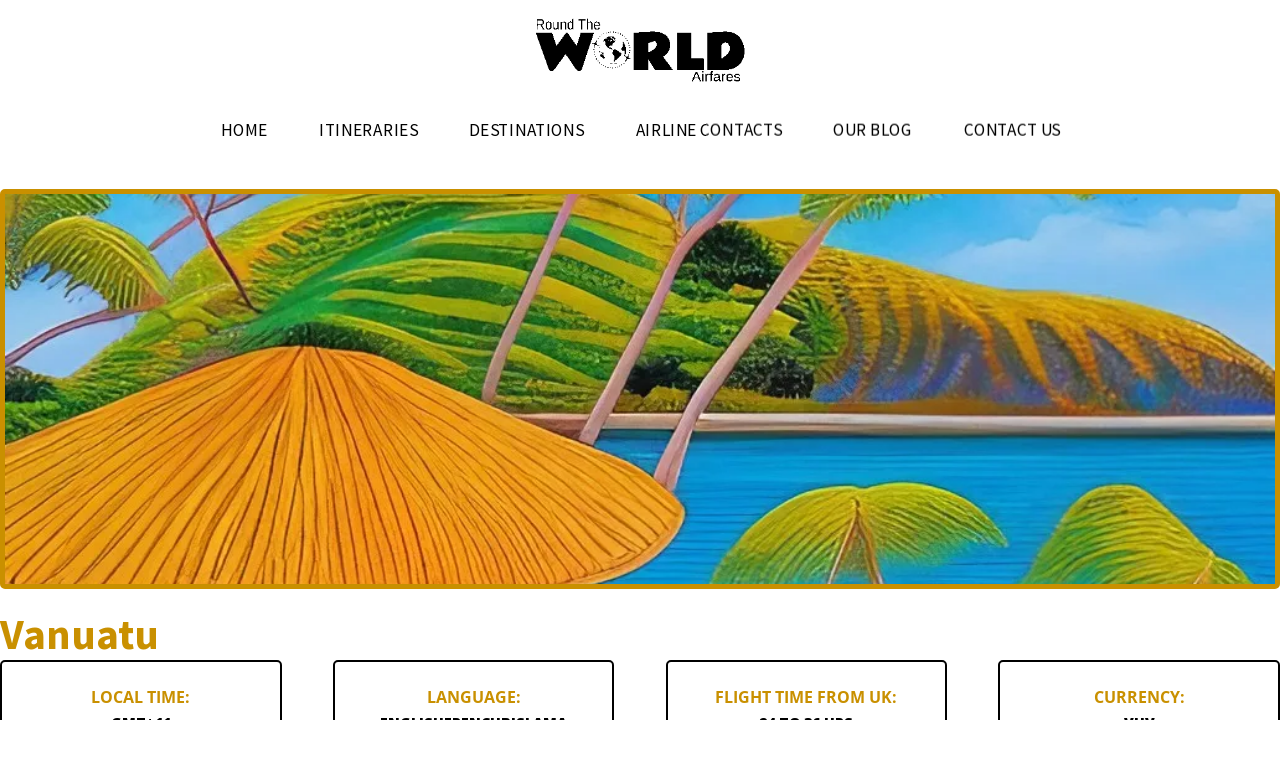

--- FILE ---
content_type: text/html; charset=UTF-8
request_url: https://roundtheworldairfares.com/destinations/vanuatu/
body_size: 24720
content:
<!DOCTYPE html>
<html lang="en-GB" >
<head>
<meta charset="UTF-8">
<meta name="viewport" content="width=device-width, initial-scale=1.0">
<!-- WP_HEAD() START -->
<title>Vanuatu | Round the World Airfares</title>
<link rel="preload" as="style" href="https://fonts.googleapis.com/css?family=Open+Sans:100,200,300,400,500,600,700,800,900|Source+Sans+Pro:100,200,300,400,500,600,700,800,900" >
<link rel="stylesheet" href="https://fonts.googleapis.com/css?family=Open+Sans:100,200,300,400,500,600,700,800,900|Source+Sans+Pro:100,200,300,400,500,600,700,800,900">
<meta name='robots' content='max-image-preview:large' />
<link rel='dns-prefetch' href='//www.googletagmanager.com' />
<link href='//hb.wpmucdn.com' rel='preconnect' />
<link rel="alternate" title="oEmbed (JSON)" type="application/json+oembed" href="https://roundtheworldairfares.com/wp-json/oembed/1.0/embed?url=https%3A%2F%2Froundtheworldairfares.com%2Fdestinations%2Fvanuatu%2F" />
<link rel="alternate" title="oEmbed (XML)" type="text/xml+oembed" href="https://roundtheworldairfares.com/wp-json/oembed/1.0/embed?url=https%3A%2F%2Froundtheworldairfares.com%2Fdestinations%2Fvanuatu%2F&#038;format=xml" />
<style id='wp-img-auto-sizes-contain-inline-css' type='text/css'>
img:is([sizes=auto i],[sizes^="auto," i]){contain-intrinsic-size:3000px 1500px}
/*# sourceURL=wp-img-auto-sizes-contain-inline-css */
</style>
<style id='wp-block-library-inline-css' type='text/css'>
:root{--wp-block-synced-color:#7a00df;--wp-block-synced-color--rgb:122,0,223;--wp-bound-block-color:var(--wp-block-synced-color);--wp-editor-canvas-background:#ddd;--wp-admin-theme-color:#007cba;--wp-admin-theme-color--rgb:0,124,186;--wp-admin-theme-color-darker-10:#006ba1;--wp-admin-theme-color-darker-10--rgb:0,107,160.5;--wp-admin-theme-color-darker-20:#005a87;--wp-admin-theme-color-darker-20--rgb:0,90,135;--wp-admin-border-width-focus:2px}@media (min-resolution:192dpi){:root{--wp-admin-border-width-focus:1.5px}}.wp-element-button{cursor:pointer}:root .has-very-light-gray-background-color{background-color:#eee}:root .has-very-dark-gray-background-color{background-color:#313131}:root .has-very-light-gray-color{color:#eee}:root .has-very-dark-gray-color{color:#313131}:root .has-vivid-green-cyan-to-vivid-cyan-blue-gradient-background{background:linear-gradient(135deg,#00d084,#0693e3)}:root .has-purple-crush-gradient-background{background:linear-gradient(135deg,#34e2e4,#4721fb 50%,#ab1dfe)}:root .has-hazy-dawn-gradient-background{background:linear-gradient(135deg,#faaca8,#dad0ec)}:root .has-subdued-olive-gradient-background{background:linear-gradient(135deg,#fafae1,#67a671)}:root .has-atomic-cream-gradient-background{background:linear-gradient(135deg,#fdd79a,#004a59)}:root .has-nightshade-gradient-background{background:linear-gradient(135deg,#330968,#31cdcf)}:root .has-midnight-gradient-background{background:linear-gradient(135deg,#020381,#2874fc)}:root{--wp--preset--font-size--normal:16px;--wp--preset--font-size--huge:42px}.has-regular-font-size{font-size:1em}.has-larger-font-size{font-size:2.625em}.has-normal-font-size{font-size:var(--wp--preset--font-size--normal)}.has-huge-font-size{font-size:var(--wp--preset--font-size--huge)}.has-text-align-center{text-align:center}.has-text-align-left{text-align:left}.has-text-align-right{text-align:right}.has-fit-text{white-space:nowrap!important}#end-resizable-editor-section{display:none}.aligncenter{clear:both}.items-justified-left{justify-content:flex-start}.items-justified-center{justify-content:center}.items-justified-right{justify-content:flex-end}.items-justified-space-between{justify-content:space-between}.screen-reader-text{border:0;clip-path:inset(50%);height:1px;margin:-1px;overflow:hidden;padding:0;position:absolute;width:1px;word-wrap:normal!important}.screen-reader-text:focus{background-color:#ddd;clip-path:none;color:#444;display:block;font-size:1em;height:auto;left:5px;line-height:normal;padding:15px 23px 14px;text-decoration:none;top:5px;width:auto;z-index:100000}html :where(.has-border-color){border-style:solid}html :where([style*=border-top-color]){border-top-style:solid}html :where([style*=border-right-color]){border-right-style:solid}html :where([style*=border-bottom-color]){border-bottom-style:solid}html :where([style*=border-left-color]){border-left-style:solid}html :where([style*=border-width]){border-style:solid}html :where([style*=border-top-width]){border-top-style:solid}html :where([style*=border-right-width]){border-right-style:solid}html :where([style*=border-bottom-width]){border-bottom-style:solid}html :where([style*=border-left-width]){border-left-style:solid}html :where(img[class*=wp-image-]){height:auto;max-width:100%}:where(figure){margin:0 0 1em}html :where(.is-position-sticky){--wp-admin--admin-bar--position-offset:var(--wp-admin--admin-bar--height,0px)}@media screen and (max-width:600px){html :where(.is-position-sticky){--wp-admin--admin-bar--position-offset:0px}}

/*# sourceURL=wp-block-library-inline-css */
</style><style id='global-styles-inline-css' type='text/css'>
:root{--wp--preset--aspect-ratio--square: 1;--wp--preset--aspect-ratio--4-3: 4/3;--wp--preset--aspect-ratio--3-4: 3/4;--wp--preset--aspect-ratio--3-2: 3/2;--wp--preset--aspect-ratio--2-3: 2/3;--wp--preset--aspect-ratio--16-9: 16/9;--wp--preset--aspect-ratio--9-16: 9/16;--wp--preset--color--black: #000000;--wp--preset--color--cyan-bluish-gray: #abb8c3;--wp--preset--color--white: #ffffff;--wp--preset--color--pale-pink: #f78da7;--wp--preset--color--vivid-red: #cf2e2e;--wp--preset--color--luminous-vivid-orange: #ff6900;--wp--preset--color--luminous-vivid-amber: #fcb900;--wp--preset--color--light-green-cyan: #7bdcb5;--wp--preset--color--vivid-green-cyan: #00d084;--wp--preset--color--pale-cyan-blue: #8ed1fc;--wp--preset--color--vivid-cyan-blue: #0693e3;--wp--preset--color--vivid-purple: #9b51e0;--wp--preset--gradient--vivid-cyan-blue-to-vivid-purple: linear-gradient(135deg,rgb(6,147,227) 0%,rgb(155,81,224) 100%);--wp--preset--gradient--light-green-cyan-to-vivid-green-cyan: linear-gradient(135deg,rgb(122,220,180) 0%,rgb(0,208,130) 100%);--wp--preset--gradient--luminous-vivid-amber-to-luminous-vivid-orange: linear-gradient(135deg,rgb(252,185,0) 0%,rgb(255,105,0) 100%);--wp--preset--gradient--luminous-vivid-orange-to-vivid-red: linear-gradient(135deg,rgb(255,105,0) 0%,rgb(207,46,46) 100%);--wp--preset--gradient--very-light-gray-to-cyan-bluish-gray: linear-gradient(135deg,rgb(238,238,238) 0%,rgb(169,184,195) 100%);--wp--preset--gradient--cool-to-warm-spectrum: linear-gradient(135deg,rgb(74,234,220) 0%,rgb(151,120,209) 20%,rgb(207,42,186) 40%,rgb(238,44,130) 60%,rgb(251,105,98) 80%,rgb(254,248,76) 100%);--wp--preset--gradient--blush-light-purple: linear-gradient(135deg,rgb(255,206,236) 0%,rgb(152,150,240) 100%);--wp--preset--gradient--blush-bordeaux: linear-gradient(135deg,rgb(254,205,165) 0%,rgb(254,45,45) 50%,rgb(107,0,62) 100%);--wp--preset--gradient--luminous-dusk: linear-gradient(135deg,rgb(255,203,112) 0%,rgb(199,81,192) 50%,rgb(65,88,208) 100%);--wp--preset--gradient--pale-ocean: linear-gradient(135deg,rgb(255,245,203) 0%,rgb(182,227,212) 50%,rgb(51,167,181) 100%);--wp--preset--gradient--electric-grass: linear-gradient(135deg,rgb(202,248,128) 0%,rgb(113,206,126) 100%);--wp--preset--gradient--midnight: linear-gradient(135deg,rgb(2,3,129) 0%,rgb(40,116,252) 100%);--wp--preset--font-size--small: 13px;--wp--preset--font-size--medium: 20px;--wp--preset--font-size--large: 36px;--wp--preset--font-size--x-large: 42px;--wp--preset--spacing--20: 0.44rem;--wp--preset--spacing--30: 0.67rem;--wp--preset--spacing--40: 1rem;--wp--preset--spacing--50: 1.5rem;--wp--preset--spacing--60: 2.25rem;--wp--preset--spacing--70: 3.38rem;--wp--preset--spacing--80: 5.06rem;--wp--preset--shadow--natural: 6px 6px 9px rgba(0, 0, 0, 0.2);--wp--preset--shadow--deep: 12px 12px 50px rgba(0, 0, 0, 0.4);--wp--preset--shadow--sharp: 6px 6px 0px rgba(0, 0, 0, 0.2);--wp--preset--shadow--outlined: 6px 6px 0px -3px rgb(255, 255, 255), 6px 6px rgb(0, 0, 0);--wp--preset--shadow--crisp: 6px 6px 0px rgb(0, 0, 0);}:where(.is-layout-flex){gap: 0.5em;}:where(.is-layout-grid){gap: 0.5em;}body .is-layout-flex{display: flex;}.is-layout-flex{flex-wrap: wrap;align-items: center;}.is-layout-flex > :is(*, div){margin: 0;}body .is-layout-grid{display: grid;}.is-layout-grid > :is(*, div){margin: 0;}:where(.wp-block-columns.is-layout-flex){gap: 2em;}:where(.wp-block-columns.is-layout-grid){gap: 2em;}:where(.wp-block-post-template.is-layout-flex){gap: 1.25em;}:where(.wp-block-post-template.is-layout-grid){gap: 1.25em;}.has-black-color{color: var(--wp--preset--color--black) !important;}.has-cyan-bluish-gray-color{color: var(--wp--preset--color--cyan-bluish-gray) !important;}.has-white-color{color: var(--wp--preset--color--white) !important;}.has-pale-pink-color{color: var(--wp--preset--color--pale-pink) !important;}.has-vivid-red-color{color: var(--wp--preset--color--vivid-red) !important;}.has-luminous-vivid-orange-color{color: var(--wp--preset--color--luminous-vivid-orange) !important;}.has-luminous-vivid-amber-color{color: var(--wp--preset--color--luminous-vivid-amber) !important;}.has-light-green-cyan-color{color: var(--wp--preset--color--light-green-cyan) !important;}.has-vivid-green-cyan-color{color: var(--wp--preset--color--vivid-green-cyan) !important;}.has-pale-cyan-blue-color{color: var(--wp--preset--color--pale-cyan-blue) !important;}.has-vivid-cyan-blue-color{color: var(--wp--preset--color--vivid-cyan-blue) !important;}.has-vivid-purple-color{color: var(--wp--preset--color--vivid-purple) !important;}.has-black-background-color{background-color: var(--wp--preset--color--black) !important;}.has-cyan-bluish-gray-background-color{background-color: var(--wp--preset--color--cyan-bluish-gray) !important;}.has-white-background-color{background-color: var(--wp--preset--color--white) !important;}.has-pale-pink-background-color{background-color: var(--wp--preset--color--pale-pink) !important;}.has-vivid-red-background-color{background-color: var(--wp--preset--color--vivid-red) !important;}.has-luminous-vivid-orange-background-color{background-color: var(--wp--preset--color--luminous-vivid-orange) !important;}.has-luminous-vivid-amber-background-color{background-color: var(--wp--preset--color--luminous-vivid-amber) !important;}.has-light-green-cyan-background-color{background-color: var(--wp--preset--color--light-green-cyan) !important;}.has-vivid-green-cyan-background-color{background-color: var(--wp--preset--color--vivid-green-cyan) !important;}.has-pale-cyan-blue-background-color{background-color: var(--wp--preset--color--pale-cyan-blue) !important;}.has-vivid-cyan-blue-background-color{background-color: var(--wp--preset--color--vivid-cyan-blue) !important;}.has-vivid-purple-background-color{background-color: var(--wp--preset--color--vivid-purple) !important;}.has-black-border-color{border-color: var(--wp--preset--color--black) !important;}.has-cyan-bluish-gray-border-color{border-color: var(--wp--preset--color--cyan-bluish-gray) !important;}.has-white-border-color{border-color: var(--wp--preset--color--white) !important;}.has-pale-pink-border-color{border-color: var(--wp--preset--color--pale-pink) !important;}.has-vivid-red-border-color{border-color: var(--wp--preset--color--vivid-red) !important;}.has-luminous-vivid-orange-border-color{border-color: var(--wp--preset--color--luminous-vivid-orange) !important;}.has-luminous-vivid-amber-border-color{border-color: var(--wp--preset--color--luminous-vivid-amber) !important;}.has-light-green-cyan-border-color{border-color: var(--wp--preset--color--light-green-cyan) !important;}.has-vivid-green-cyan-border-color{border-color: var(--wp--preset--color--vivid-green-cyan) !important;}.has-pale-cyan-blue-border-color{border-color: var(--wp--preset--color--pale-cyan-blue) !important;}.has-vivid-cyan-blue-border-color{border-color: var(--wp--preset--color--vivid-cyan-blue) !important;}.has-vivid-purple-border-color{border-color: var(--wp--preset--color--vivid-purple) !important;}.has-vivid-cyan-blue-to-vivid-purple-gradient-background{background: var(--wp--preset--gradient--vivid-cyan-blue-to-vivid-purple) !important;}.has-light-green-cyan-to-vivid-green-cyan-gradient-background{background: var(--wp--preset--gradient--light-green-cyan-to-vivid-green-cyan) !important;}.has-luminous-vivid-amber-to-luminous-vivid-orange-gradient-background{background: var(--wp--preset--gradient--luminous-vivid-amber-to-luminous-vivid-orange) !important;}.has-luminous-vivid-orange-to-vivid-red-gradient-background{background: var(--wp--preset--gradient--luminous-vivid-orange-to-vivid-red) !important;}.has-very-light-gray-to-cyan-bluish-gray-gradient-background{background: var(--wp--preset--gradient--very-light-gray-to-cyan-bluish-gray) !important;}.has-cool-to-warm-spectrum-gradient-background{background: var(--wp--preset--gradient--cool-to-warm-spectrum) !important;}.has-blush-light-purple-gradient-background{background: var(--wp--preset--gradient--blush-light-purple) !important;}.has-blush-bordeaux-gradient-background{background: var(--wp--preset--gradient--blush-bordeaux) !important;}.has-luminous-dusk-gradient-background{background: var(--wp--preset--gradient--luminous-dusk) !important;}.has-pale-ocean-gradient-background{background: var(--wp--preset--gradient--pale-ocean) !important;}.has-electric-grass-gradient-background{background: var(--wp--preset--gradient--electric-grass) !important;}.has-midnight-gradient-background{background: var(--wp--preset--gradient--midnight) !important;}.has-small-font-size{font-size: var(--wp--preset--font-size--small) !important;}.has-medium-font-size{font-size: var(--wp--preset--font-size--medium) !important;}.has-large-font-size{font-size: var(--wp--preset--font-size--large) !important;}.has-x-large-font-size{font-size: var(--wp--preset--font-size--x-large) !important;}
/*# sourceURL=global-styles-inline-css */
</style>

<style id='classic-theme-styles-inline-css' type='text/css'>
/*! This file is auto-generated */
.wp-block-button__link{color:#fff;background-color:#32373c;border-radius:9999px;box-shadow:none;text-decoration:none;padding:calc(.667em + 2px) calc(1.333em + 2px);font-size:1.125em}.wp-block-file__button{background:#32373c;color:#fff;text-decoration:none}
/*# sourceURL=/wp-includes/css/classic-themes.min.css */
</style>
<link rel='stylesheet' id='automaticcss-core-css' href='https://roundtheworldairfares.com/wp-content/uploads/automatic-css/automatic.css?ver=1744752200' type='text/css' media='all' />
<link rel='stylesheet' id='automaticcss-gutenberg-css' href='https://roundtheworldairfares.com/wp-content/uploads/automatic-css/automatic-gutenberg.css?ver=1744752203' type='text/css' media='all' />
<link rel='stylesheet' id='oxygen-css' href='https://roundtheworldairfares.com/wp-content/plugins/oxygen/component-framework/oxygen.css?ver=4.9.1' type='text/css' media='all' />
<style id='wpgb-head-inline-css' type='text/css'>
.wp-grid-builder:not(.wpgb-template),.wpgb-facet{opacity:0.01}.wpgb-facet fieldset{margin:0;padding:0;border:none;outline:none;box-shadow:none}.wpgb-facet fieldset:last-child{margin-bottom:40px;}.wpgb-facet fieldset legend.wpgb-sr-only{height:1px;width:1px}
/*# sourceURL=wpgb-head-inline-css */
</style>
<link rel='stylesheet' id='h5p-plugin-styles-css' href='https://roundtheworldairfares.com/wp-content/plugins/h5p/h5p-php-library/styles/h5p.css?ver=1.16.0' type='text/css' media='all' />
<script type="text/javascript" src="https://roundtheworldairfares.com/wp-includes/js/jquery/jquery.min.js?ver=3.7.1" id="jquery-core-js"></script>

<!-- Google tag (gtag.js) snippet added by Site Kit -->

<!-- Google Analytics snippet added by Site Kit -->
<script type="text/javascript" src="https://www.googletagmanager.com/gtag/js?id=GT-MB6QQ6" id="google_gtagjs-js" async></script>
<script type="text/javascript" id="google_gtagjs-js-after">
/* <![CDATA[ */
window.dataLayer = window.dataLayer || [];function gtag(){dataLayer.push(arguments);}
gtag("set","linker",{"domains":["roundtheworldairfares.com"]});
gtag("js", new Date());
gtag("set", "developer_id.dZTNiMT", true);
gtag("config", "GT-MB6QQ6", {"googlesitekit_post_type":"destinations"});
//# sourceURL=google_gtagjs-js-after
/* ]]> */
</script>

<!-- End Google tag (gtag.js) snippet added by Site Kit -->
<link rel="https://api.w.org/" href="https://roundtheworldairfares.com/wp-json/" /><link rel="alternate" title="JSON" type="application/json" href="https://roundtheworldairfares.com/wp-json/wp/v2/destinations/3296" /><link rel="EditURI" type="application/rsd+xml" title="RSD" href="https://roundtheworldairfares.com/xmlrpc.php?rsd" />
<link rel='shortlink' href='https://roundtheworldairfares.com/?p=3296' />
<meta name="generator" content="Site Kit by Google 1.157.0" /><noscript><style>.wp-grid-builder .wpgb-card.wpgb-card-hidden .wpgb-card-wrapper{opacity:1!important;visibility:visible!important;transform:none!important}.wpgb-facet {opacity:1!important;pointer-events:auto!important}.wpgb-facet *:not(.wpgb-pagination-facet){display:none}</style></noscript>		<script>
			document.documentElement.className = document.documentElement.className.replace('no-js', 'js');
		</script>
				<style>
			.no-js img.lazyload {
				display: none;
			}

			figure.wp-block-image img.lazyloading {
				min-width: 150px;
			}

			.lazyload,
			.lazyloading {
				--smush-placeholder-width: 100px;
				--smush-placeholder-aspect-ratio: 1/1;
				width: var(--smush-placeholder-width) !important;
				aspect-ratio: var(--smush-placeholder-aspect-ratio) !important;
			}

						.lazyload, .lazyloading {
				opacity: 0;
			}

			.lazyloaded {
				opacity: 1;
				transition: opacity 400ms;
				transition-delay: 0ms;
			}

					</style>
		<!-- SEO meta tags powered by SmartCrawl https://wpmudev.com/project/smartcrawl-wordpress-seo/ -->
<script type="application/ld+json">{"@context":"https:\/\/schema.org","@graph":[{"@type":"Organization","@id":"https:\/\/roundtheworldairfares.com\/#schema-publishing-organization","url":"https:\/\/roundtheworldairfares.com","name":"Round the World Airfares"},{"@type":"WebSite","@id":"https:\/\/roundtheworldairfares.com\/#schema-website","url":"https:\/\/roundtheworldairfares.com","name":"Round the World Airfares","encoding":"UTF-8","potentialAction":{"@type":"SearchAction","target":"https:\/\/roundtheworldairfares.com\/search\/{search_term_string}\/","query-input":"required name=search_term_string"},"image":{"@type":"ImageObject","@id":"https:\/\/roundtheworldairfares.com\/#schema-site-logo","url":"https:\/\/roundtheworldairfares.com\/wp-content\/uploads\/2021\/10\/2020-RTWA-logo.png","height":300,"width":600}},{"@type":"BreadcrumbList","@id":"https:\/\/roundtheworldairfares.com\/destinations\/vanuatu?page&destinations=vanuatu&post_type=destinations&name=vanuatu\/#breadcrumb","itemListElement":[{"@type":"ListItem","position":1,"name":"Home","item":"https:\/\/roundtheworldairfares.com"},{"@type":"ListItem","position":2,"name":"Destinations","item":"https:\/\/roundtheworldairfares.com\/destinations\/"},{"@type":"ListItem","position":3,"name":"Vanuatu"}]},{"@type":"Person","@id":"https:\/\/roundtheworldairfares.com\/author\/sysadmin\/#schema-author","name":"System Admin"},{"@type":"WebPage","@id":"https:\/\/roundtheworldairfares.com\/destinations\/vanuatu\/#schema-webpage","isPartOf":{"@id":"https:\/\/roundtheworldairfares.com\/#schema-website"},"publisher":{"@id":"https:\/\/roundtheworldairfares.com\/#schema-publishing-organization"},"url":"https:\/\/roundtheworldairfares.com\/destinations\/vanuatu\/","hasPart":[{"@type":"SiteNavigationElement","@id":"https:\/\/roundtheworldairfares.com\/destinations\/vanuatu\/#schema-nav-element-1962","name":"Home","url":"https:\/\/roundtheworldairfares.com"},{"@type":"SiteNavigationElement","@id":"https:\/\/roundtheworldairfares.com\/destinations\/vanuatu\/#schema-nav-element-3994","name":"","url":"https:\/\/roundtheworldairfares.com\/itineraries\/"},{"@type":"SiteNavigationElement","@id":"https:\/\/roundtheworldairfares.com\/destinations\/vanuatu\/#schema-nav-element-3827","name":"Destinations","url":"https:\/\/roundtheworldairfares.com\/all-destinations\/"},{"@type":"SiteNavigationElement","@id":"https:\/\/roundtheworldairfares.com\/destinations\/vanuatu\/#schema-nav-element-1963","name":"","url":"https:\/\/roundtheworldairfares.com\/airline-contacts\/"},{"@type":"SiteNavigationElement","@id":"https:\/\/roundtheworldairfares.com\/destinations\/vanuatu\/#schema-nav-element-2486","name":"","url":"https:\/\/roundtheworldairfares.com\/our-blog\/"},{"@type":"SiteNavigationElement","@id":"https:\/\/roundtheworldairfares.com\/destinations\/vanuatu\/#schema-nav-element-1965","name":"","url":"https:\/\/roundtheworldairfares.com\/contact-us\/"}]},{"@type":"Article","mainEntityOfPage":{"@id":"https:\/\/roundtheworldairfares.com\/destinations\/vanuatu\/#schema-webpage"},"author":{"@id":"https:\/\/roundtheworldairfares.com\/author\/sysadmin\/#schema-author"},"publisher":{"@id":"https:\/\/roundtheworldairfares.com\/#schema-publishing-organization"},"dateModified":"2023-04-16T22:47:58","datePublished":"2022-11-05T20:49:50","headline":"Vanuatu | Round the World Airfares","description":"","name":"Vanuatu","image":{"@type":"ImageObject","@id":"https:\/\/roundtheworldairfares.com\/destinations\/vanuatu\/#schema-article-image","url":"https:\/\/roundtheworldairfares.com\/wp-content\/uploads\/2023\/04\/Vanuatu.webp","height":1024,"width":1024},"thumbnailUrl":"https:\/\/roundtheworldairfares.com\/wp-content\/uploads\/2023\/04\/Vanuatu.webp"}]}</script>
<meta property="og:type" content="article" />
<meta property="og:url" content="https://roundtheworldairfares.com/destinations/vanuatu/" />
<meta property="og:title" content="Vanuatu | Round the World Airfares" />
<meta property="og:image" content="https://roundtheworldairfares.com/wp-content/uploads/2023/04/Vanuatu.webp" />
<meta property="og:image:width" content="1024" />
<meta property="og:image:height" content="1024" />
<meta property="article:published_time" content="2022-11-05T20:49:50" />
<meta property="article:author" content="System Admin" />
<!-- /SEO -->
<link rel="icon" href="https://roundtheworldairfares.com/wp-content/uploads/2020/12/Round-the-World-150x150.png" sizes="32x32" />
<link rel="icon" href="https://roundtheworldairfares.com/wp-content/uploads/2020/12/Round-the-World.png" sizes="192x192" />
<link rel="apple-touch-icon" href="https://roundtheworldairfares.com/wp-content/uploads/2020/12/Round-the-World.png" />
<meta name="msapplication-TileImage" content="https://roundtheworldairfares.com/wp-content/uploads/2020/12/Round-the-World.png" />
<link rel='stylesheet' id='oxygen-cache-93-css' href='//roundtheworldairfares.com/wp-content/uploads/oxygen/css/93.css?cache=1741722180&#038;ver=6.9' type='text/css' media='all' />
<link rel='stylesheet' id='oxygen-cache-2013-css' href='//roundtheworldairfares.com/wp-content/uploads/oxygen/css/2013.css?cache=1741722166&#038;ver=6.9' type='text/css' media='all' />
<link rel='stylesheet' id='oxygen-universal-styles-css' href='//roundtheworldairfares.com/wp-content/uploads/oxygen/css/universal.css?cache=1741723660&#038;ver=6.9' type='text/css' media='all' />
<link rel='stylesheet' id='automaticcss-oxygen-css' href='https://roundtheworldairfares.com/wp-content/uploads/automatic-css/automatic-oxygen.css?ver=1744752202' type='text/css' media='all' />
<!-- END OF WP_HEAD() -->
<link rel='stylesheet' id='oxygen-aos-css' href='https://roundtheworldairfares.com/wp-content/plugins/oxygen/component-framework/vendor/aos/aos.css?ver=6.9' type='text/css' media='all' />
<link rel='stylesheet' id='color-scheme-switcher-frontend-css' href='https://roundtheworldairfares.com/wp-content/plugins/automaticcss-plugin/classes/Features/Color_Scheme_Switcher/css/frontend.css?ver=1745076779' type='text/css' media='all' />
</head>
<body class="wp-singular destinations-template-default single single-destinations postid-3296 wp-theme-oxygen-is-not-a-theme  wp-embed-responsive oxygen-body" >




						<header id="div_block-67-93" class="ct-div-block" ><a id="link-45-5" class="ct-link " href="/" target="_self"  ><img  id="image-46-5" alt="" data-src="https://roundtheworldairfares.com/wp-content/uploads/2022/12/RTW-Airfares.gif" class="ct-image lazyload" src="[data-uri]" style="--smush-placeholder-width: 468px; --smush-placeholder-aspect-ratio: 468/156;" /></a><nav id="_nav_menu-49-5" class="oxy-nav-menu oxy-nav-menu-dropdowns oxy-nav-menu-dropdown-arrow oxy-nav-menu-responsive-dropdowns" ><div class='oxy-menu-toggle'><div class='oxy-nav-menu-hamburger-wrap'><div class='oxy-nav-menu-hamburger'><div class='oxy-nav-menu-hamburger-line'></div><div class='oxy-nav-menu-hamburger-line'></div><div class='oxy-nav-menu-hamburger-line'></div></div></div></div><div class="menu-header-container"><ul id="menu-header" class="oxy-nav-menu-list"><li id="menu-item-1962" class="menu-item menu-item-type-custom menu-item-object-custom menu-item-home menu-item-1962"><a href="https://roundtheworldairfares.com">Home</a></li>
<li id="menu-item-3994" class="menu-item menu-item-type-post_type menu-item-object-page menu-item-3994"><a href="https://roundtheworldairfares.com/itineraries/">Itineraries</a></li>
<li id="menu-item-3827" class="menu-item menu-item-type-post_type menu-item-object-page menu-item-3827"><a href="https://roundtheworldairfares.com/all-destinations/">Destinations</a></li>
<li id="menu-item-1963" class="menu-item menu-item-type-post_type menu-item-object-page menu-item-1963"><a href="https://roundtheworldairfares.com/airline-contacts/">Airline Contacts</a></li>
<li id="menu-item-2486" class="menu-item menu-item-type-post_type menu-item-object-page menu-item-2486"><a href="https://roundtheworldairfares.com/our-blog/">Our Blog</a></li>
<li id="menu-item-1965" class="menu-item menu-item-type-post_type menu-item-object-page menu-item-1965"><a href="https://roundtheworldairfares.com/contact-us/">Contact Us</a></li>
</ul></div></nav></header><section id="section-1-2013" class=" ct-section" ><div class="ct-section-inner-wrap"><div id="div_block-2-2013" class="ct-div-block" ><div id="div_block-13-2013" class="ct-div-block width--full margin-bottom--s height--40 margin-top--m lazyload" style="background-image:inherit;background-size: cover;"  data-bg-image="url(https://roundtheworldairfares.com/wp-content/uploads/2023/04/Vanuatu.webp)"></div><h1 id="headline-9-2013" class="ct-headline"><span id="span-11-2013" class="ct-span" >Vanuatu</span></h1><div id="div_block-51-2013" class="ct-div-block width--full gap--s" ><div id="div_block-2865-2013" class="ct-div-block fast_facts_style" ><div id="text_block-2868-2013" class="ct-text-block" ><b>LOCAL TIME: </b></div><div id="text_block-48-2013" class="ct-text-block " ><b><b style="background-color: var(--white); display: inline !important;"><span id="span-49-2013" class="ct-span" >GMT+11</span></b><br></b></div></div><div id="div_block-2872-2013" class="ct-div-block fast_facts_style" ><div id="text_block-2873-2013" class="ct-text-block" ><b>LANGUAGE:</b></div><div id="text_block-2874-2013" class="ct-text-block " ><b><b style="background-color: var(--white); display: inline !important;"><span id="span-33-2013" class="ct-span" >EnglishFrenchBislama</span></b><br></b></div></div><div id="div_block-2891-2013" class="ct-div-block fast_facts_style" ><div id="text_block-2892-2013" class="ct-text-block" ><b>FLIGHT TIME FROM UK: </b></div><div id="text_block-2893-2013" class="ct-text-block " ><b><b style="background-color: var(--white); display: inline !important;"><span id="span-43-2013" class="ct-span" >24 to 36</span> Hrs</b><br></b></div></div><div id="div_block-2898-2013" class="ct-div-block fast_facts_style" ><div id="text_block-2899-2013" class="ct-text-block" ><b>CURRENCY:  </b></div><div id="text_block-2900-2013" class="ct-text-block " ><b><b style="background-color: var(--white); display: inline !important;"><span id="span-40-2013" class="ct-span" >VUV</span></b><br></b></div></div></div><div id="text_block-3-2013" class="ct-text-block" ><span id="span-4-2013" class="ct-span" ><p>Vanuatu is a small island country located in the South Pacific Ocean. It is an archipelago of 83 islands, with a population of around 300,000 people. Its capital is Port Vila, located on the island of Efate.</p>
<p>The official languages of Vanuatu are English, French, and Bislama, which is a creole language. In addition, there are over 100 local languages spoken in the country. The currency is the Vanuatu vatu (VUV). As of my knowledge cutoff in September 2021, the exchange rate was approximately 1 USD to 111 VUV.</p>
<p>The flight time from the UK to Vanuatu is quite long, typically taking around 24 hours with one or more stopovers.</p>
<p>Vanuatu is 11 hours ahead of Greenwich Mean Time (GMT+11). This means that when it is 12:00 pm (noon) in the UK, it is 11:00 pm in Vanuatu.</p>
<p>The main airport in Vanuatu is the Bauerfield International Airport (VLI), located in Port Vila on the island of Efate. Its address is P.O. Box 131, Port Vila, Vanuatu. The airport serves as the main gateway to Vanuatu and is served by several airlines, including Air Vanuatu, Qantas, and Fiji Airways.</p>
</span></div><h2 id="headline-4214-2013" class="ct-headline margin-top--s margin-bottom--s">Top Local Attractions</h2></div><div id="div_block-4186-2013" class="ct-div-block width--full pad--s margin-bottom--s" ><h3 id="headline-4189-2013" class="ct-headline"><span id="span-4190-2013" class="ct-span" >Mount Yasur</span></h3><div id="text_block-4192-2013" class="ct-text-block" ><span id="span-4193-2013" class="ct-span" >Mount Yasur is a volcano located on the island of Tanna, in Vanuatu. It is one of the most active volcanoes in the world, with frequent eruptions that create a dramatic display of fire and ash. Visitors can hike up to the rim of the volcano and watch as the molten lava explodes into the sky. The distinctive reason to visit Mount Yasur is to witness the raw power of nature and experience an unforgettable adventure.</span></div></div><div id="div_block-4200-2013" class="ct-div-block width--full pad--s margin-bottom--s" ><h3 id="headline-4201-2013" class="ct-headline"><span id="span-4202-2013" class="ct-span" >Blue Hole</span></h3><div id="text_block-4203-2013" class="ct-text-block" ><span id="span-4204-2013" class="ct-span" >The Blue Hole is a natural swimming hole located on the island of Espiritu Santo, in Vanuatu. The crystal-clear water is fed by underground springs and is surrounded by lush tropical vegetation. Visitors can swim, snorkel or dive in the Blue Hole and explore the vibrant marine life that calls it home. The distinctive reason to visit the Blue Hole is to experience a peaceful and beautiful natural wonder.</span></div></div><div id="div_block-4205-2013" class="ct-div-block width--full pad--s margin-bottom--s" ><h3 id="headline-4206-2013" class="ct-headline"><span id="span-4207-2013" class="ct-span" >Cultural village tours</span></h3><div id="text_block-4208-2013" class="ct-text-block" ><span id="span-4209-2013" class="ct-span" >Vanuatu is home to many indigenous cultures and traditions that have been passed down through generations. Visitors can take a cultural village tour to learn about the customs, beliefs, and practices of the local people. These tours typically include a visit to a traditional village, a dance performance, and a chance to try local food and crafts. The distinctive reason to take a cultural village tour is to learn about the unique cultures of Vanuatu and gain a deeper understanding of the country's rich history.</span></div></div></div></section><section id="section-62-2013" class=" ct-section pad--none pad-section--s margin-bottom--l" ><div class="ct-section-inner-wrap">
		<div id="-carousel-builder-1589-2013" class="oxy-carousel-builder  "  data-aos="fade-up"><div class="oxy-carousel-builder_inner oxy-inner-content oxy-carousel-builder_hidden oxy-carousel-builder_fadein " data-prev=".oxy-carousel-builder_prev" data-next=".oxy-carousel-builder_next" data-contain="true" data-percent="true" data-freescroll="true" data-draggable="true" data-wraparound="false" data-carousel=".oxy-dynamic-list" data-cell="" data-dragthreshold="3" data-selectedattraction="0.025" data-friction="0.28" data-freescrollfriction="0.075" data-forceheight="true" data-fade="false" data-tickerpause="true" data-groupcells="false" data-lazy="4" data-bg-lazy="4" data-resume-autoplay="3000" data-autoplay="4000" data-pauseautoplay="true" data-hash="false" data-initial="2" data-accessibility="true" data-cellalign="center" data-righttoleft="false" data-images-loaded="true" data-pagedots="false" data-trigger-aos="false" data-clickselect="false" data-parallaxbg="false" data-bgspeed="5" data-tick="false" ><div id="_dynamic_list-1590-2013" class="oxy-dynamic-list"><div id="div_block-1591-2013-1" class="ct-div-block lazyload" style="background-image:inherit;background-size: cover;" data-id="div_block-1591-2013" data-bg-image="url(https://roundtheworldairfares.com/wp-content/uploads/2022/11/Hong-Kong.webp)"><div id="div_block-1592-2013-1" class="ct-div-block width--full" data-id="div_block-1592-2013"><h4 id="headline-1593-2013-1" class="ct-headline margin-right--s" data-id="headline-1593-2013">Explore <span id="span-1594-2013-1" class="ct-span" data-id="span-1594-2013"><a href="https://roundtheworldairfares.com/destinations/hong-kong/">Hong Kong</a></span></h4><div id="fancy_icon-1595-2013-1" class="ct-fancy-icon" data-id="fancy_icon-1595-2013"><svg id="svg-fancy_icon-1595-2013-1" data-id="svg-fancy_icon-1595-2013"><use xlink:href="#FontAwesomeicon-hand-pointer-o"></use></svg></div></div></div><div id="div_block-1591-2013-2" class="ct-div-block lazyload" style="background-image:inherit;background-size: cover;" data-id="div_block-1591-2013" data-bg-image="url(https://roundtheworldairfares.com/wp-content/uploads/2023/04/Canary-Islands.webp)"><div id="div_block-1592-2013-2" class="ct-div-block width--full" data-id="div_block-1592-2013"><h4 id="headline-1593-2013-2" class="ct-headline margin-right--s" data-id="headline-1593-2013">Explore <span id="span-1594-2013-2" class="ct-span" data-id="span-1594-2013"><a href="https://roundtheworldairfares.com/destinations/canary-islands/">Canary Islands</a></span></h4><div id="fancy_icon-1595-2013-2" class="ct-fancy-icon" data-id="fancy_icon-1595-2013"><svg id="svg-fancy_icon-1595-2013-2" data-id="svg-fancy_icon-1595-2013"><use xlink:href="#FontAwesomeicon-hand-pointer-o"></use></svg></div></div></div><div id="div_block-1591-2013-3" class="ct-div-block lazyload" style="background-image:inherit;background-size: cover;" data-id="div_block-1591-2013" data-bg-image="url(https://roundtheworldairfares.com/wp-content/uploads/2023/04/Ras-al-Khaimah.webp)"><div id="div_block-1592-2013-3" class="ct-div-block width--full" data-id="div_block-1592-2013"><h4 id="headline-1593-2013-3" class="ct-headline margin-right--s" data-id="headline-1593-2013">Explore <span id="span-1594-2013-3" class="ct-span" data-id="span-1594-2013"><a href="https://roundtheworldairfares.com/destinations/ras-al-khaimah/">Ras al Khaimah</a></span></h4><div id="fancy_icon-1595-2013-3" class="ct-fancy-icon" data-id="fancy_icon-1595-2013"><svg id="svg-fancy_icon-1595-2013-3" data-id="svg-fancy_icon-1595-2013"><use xlink:href="#FontAwesomeicon-hand-pointer-o"></use></svg></div></div></div><div id="div_block-1591-2013-4" class="ct-div-block lazyload" style="background-image:inherit;background-size: cover;" data-id="div_block-1591-2013" data-bg-image="url(https://roundtheworldairfares.com/wp-content/uploads/2023/04/Ajman.webp)"><div id="div_block-1592-2013-4" class="ct-div-block width--full" data-id="div_block-1592-2013"><h4 id="headline-1593-2013-4" class="ct-headline margin-right--s" data-id="headline-1593-2013">Explore <span id="span-1594-2013-4" class="ct-span" data-id="span-1594-2013"><a href="https://roundtheworldairfares.com/destinations/ajman/">Ajman</a></span></h4><div id="fancy_icon-1595-2013-4" class="ct-fancy-icon" data-id="fancy_icon-1595-2013"><svg id="svg-fancy_icon-1595-2013-4" data-id="svg-fancy_icon-1595-2013"><use xlink:href="#FontAwesomeicon-hand-pointer-o"></use></svg></div></div></div><div id="div_block-1591-2013-5" class="ct-div-block lazyload" style="background-image:inherit;background-size: cover;" data-id="div_block-1591-2013" data-bg-image="url(https://roundtheworldairfares.com/wp-content/uploads/2023/04/Abu-Dhabi.webp)"><div id="div_block-1592-2013-5" class="ct-div-block width--full" data-id="div_block-1592-2013"><h4 id="headline-1593-2013-5" class="ct-headline margin-right--s" data-id="headline-1593-2013">Explore <span id="span-1594-2013-5" class="ct-span" data-id="span-1594-2013"><a href="https://roundtheworldairfares.com/destinations/abu-dhabi/">Abu Dhabi</a></span></h4><div id="fancy_icon-1595-2013-5" class="ct-fancy-icon" data-id="fancy_icon-1595-2013"><svg id="svg-fancy_icon-1595-2013-5" data-id="svg-fancy_icon-1595-2013"><use xlink:href="#FontAwesomeicon-hand-pointer-o"></use></svg></div></div></div><div id="div_block-1591-2013-6" class="ct-div-block lazyload" style="background-image:inherit;background-size: cover;" data-id="div_block-1591-2013" data-bg-image="url(https://roundtheworldairfares.com/wp-content/uploads/2023/04/Vietnam.webp)"><div id="div_block-1592-2013-6" class="ct-div-block width--full" data-id="div_block-1592-2013"><h4 id="headline-1593-2013-6" class="ct-headline margin-right--s" data-id="headline-1593-2013">Explore <span id="span-1594-2013-6" class="ct-span" data-id="span-1594-2013"><a href="https://roundtheworldairfares.com/destinations/vietnam/">Vietnam</a></span></h4><div id="fancy_icon-1595-2013-6" class="ct-fancy-icon" data-id="fancy_icon-1595-2013"><svg id="svg-fancy_icon-1595-2013-6" data-id="svg-fancy_icon-1595-2013"><use xlink:href="#FontAwesomeicon-hand-pointer-o"></use></svg></div></div></div><div id="div_block-1591-2013-7" class="ct-div-block lazyload" style="background-image:inherit;background-size: cover;" data-id="div_block-1591-2013" data-bg-image="url(https://roundtheworldairfares.com/wp-content/uploads/2023/04/Bintan.webp)"><div id="div_block-1592-2013-7" class="ct-div-block width--full" data-id="div_block-1592-2013"><h4 id="headline-1593-2013-7" class="ct-headline margin-right--s" data-id="headline-1593-2013">Explore <span id="span-1594-2013-7" class="ct-span" data-id="span-1594-2013"><a href="https://roundtheworldairfares.com/destinations/bintan/">Bintan</a></span></h4><div id="fancy_icon-1595-2013-7" class="ct-fancy-icon" data-id="fancy_icon-1595-2013"><svg id="svg-fancy_icon-1595-2013-7" data-id="svg-fancy_icon-1595-2013"><use xlink:href="#FontAwesomeicon-hand-pointer-o"></use></svg></div></div></div><div id="div_block-1591-2013-8" class="ct-div-block lazyload" style="background-image:inherit;background-size: cover;" data-id="div_block-1591-2013" data-bg-image="url(https://roundtheworldairfares.com/wp-content/uploads/2023/04/Tanzania.webp)"><div id="div_block-1592-2013-8" class="ct-div-block width--full" data-id="div_block-1592-2013"><h4 id="headline-1593-2013-8" class="ct-headline margin-right--s" data-id="headline-1593-2013">Explore <span id="span-1594-2013-8" class="ct-span" data-id="span-1594-2013"><a href="https://roundtheworldairfares.com/destinations/tanzania/">Tanzania</a></span></h4><div id="fancy_icon-1595-2013-8" class="ct-fancy-icon" data-id="fancy_icon-1595-2013"><svg id="svg-fancy_icon-1595-2013-8" data-id="svg-fancy_icon-1595-2013"><use xlink:href="#FontAwesomeicon-hand-pointer-o"></use></svg></div></div></div><div id="div_block-1591-2013-9" class="ct-div-block lazyload" style="background-image:inherit;background-size: cover;" data-id="div_block-1591-2013" data-bg-image="url(https://roundtheworldairfares.com/wp-content/uploads/2023/04/Antarctica.webp)"><div id="div_block-1592-2013-9" class="ct-div-block width--full" data-id="div_block-1592-2013"><h4 id="headline-1593-2013-9" class="ct-headline margin-right--s" data-id="headline-1593-2013">Explore <span id="span-1594-2013-9" class="ct-span" data-id="span-1594-2013"><a href="https://roundtheworldairfares.com/destinations/antarctica-2/">Antarctica</a></span></h4><div id="fancy_icon-1595-2013-9" class="ct-fancy-icon" data-id="fancy_icon-1595-2013"><svg id="svg-fancy_icon-1595-2013-9" data-id="svg-fancy_icon-1595-2013"><use xlink:href="#FontAwesomeicon-hand-pointer-o"></use></svg></div></div></div><div id="div_block-1591-2013-10" class="ct-div-block lazyload" style="background-image:inherit;background-size: cover;" data-id="div_block-1591-2013" data-bg-image="url(https://roundtheworldairfares.com/wp-content/uploads/2023/04/Argentina.webp)"><div id="div_block-1592-2013-10" class="ct-div-block width--full" data-id="div_block-1592-2013"><h4 id="headline-1593-2013-10" class="ct-headline margin-right--s" data-id="headline-1593-2013">Explore <span id="span-1594-2013-10" class="ct-span" data-id="span-1594-2013"><a href="https://roundtheworldairfares.com/destinations/argentina/">Argentina</a></span></h4><div id="fancy_icon-1595-2013-10" class="ct-fancy-icon" data-id="fancy_icon-1595-2013"><svg id="svg-fancy_icon-1595-2013-10" data-id="svg-fancy_icon-1595-2013"><use xlink:href="#FontAwesomeicon-hand-pointer-o"></use></svg></div></div></div><div id="div_block-1591-2013-11" class="ct-div-block lazyload" style="background-image:inherit;background-size: cover;" data-id="div_block-1591-2013" data-bg-image="url(https://roundtheworldairfares.com/wp-content/uploads/2023/04/Bolivia.webp)"><div id="div_block-1592-2013-11" class="ct-div-block width--full" data-id="div_block-1592-2013"><h4 id="headline-1593-2013-11" class="ct-headline margin-right--s" data-id="headline-1593-2013">Explore <span id="span-1594-2013-11" class="ct-span" data-id="span-1594-2013"><a href="https://roundtheworldairfares.com/destinations/bolivia/">Bolivia</a></span></h4><div id="fancy_icon-1595-2013-11" class="ct-fancy-icon" data-id="fancy_icon-1595-2013"><svg id="svg-fancy_icon-1595-2013-11" data-id="svg-fancy_icon-1595-2013"><use xlink:href="#FontAwesomeicon-hand-pointer-o"></use></svg></div></div></div><div id="div_block-1591-2013-12" class="ct-div-block lazyload" style="background-image:inherit;background-size: cover;" data-id="div_block-1591-2013" data-bg-image="url(https://roundtheworldairfares.com/wp-content/uploads/2023/04/Bouvet-Island.webp)"><div id="div_block-1592-2013-12" class="ct-div-block width--full" data-id="div_block-1592-2013"><h4 id="headline-1593-2013-12" class="ct-headline margin-right--s" data-id="headline-1593-2013">Explore <span id="span-1594-2013-12" class="ct-span" data-id="span-1594-2013"><a href="https://roundtheworldairfares.com/destinations/bouvet-island/">Bouvet Island</a></span></h4><div id="fancy_icon-1595-2013-12" class="ct-fancy-icon" data-id="fancy_icon-1595-2013"><svg id="svg-fancy_icon-1595-2013-12" data-id="svg-fancy_icon-1595-2013"><use xlink:href="#FontAwesomeicon-hand-pointer-o"></use></svg></div></div></div><div id="div_block-1591-2013-13" class="ct-div-block lazyload" style="background-image:inherit;background-size: cover;" data-id="div_block-1591-2013" data-bg-image="url(https://roundtheworldairfares.com/wp-content/uploads/2023/04/Brazil.webp)"><div id="div_block-1592-2013-13" class="ct-div-block width--full" data-id="div_block-1592-2013"><h4 id="headline-1593-2013-13" class="ct-headline margin-right--s" data-id="headline-1593-2013">Explore <span id="span-1594-2013-13" class="ct-span" data-id="span-1594-2013"><a href="https://roundtheworldairfares.com/destinations/brazil/">Brazil</a></span></h4><div id="fancy_icon-1595-2013-13" class="ct-fancy-icon" data-id="fancy_icon-1595-2013"><svg id="svg-fancy_icon-1595-2013-13" data-id="svg-fancy_icon-1595-2013"><use xlink:href="#FontAwesomeicon-hand-pointer-o"></use></svg></div></div></div><div id="div_block-1591-2013-14" class="ct-div-block lazyload" style="background-image:inherit;background-size: cover;" data-id="div_block-1591-2013" data-bg-image="url(https://roundtheworldairfares.com/wp-content/uploads/2023/04/Chile.webp)"><div id="div_block-1592-2013-14" class="ct-div-block width--full" data-id="div_block-1592-2013"><h4 id="headline-1593-2013-14" class="ct-headline margin-right--s" data-id="headline-1593-2013">Explore <span id="span-1594-2013-14" class="ct-span" data-id="span-1594-2013"><a href="https://roundtheworldairfares.com/destinations/chile/">Chile</a></span></h4><div id="fancy_icon-1595-2013-14" class="ct-fancy-icon" data-id="fancy_icon-1595-2013"><svg id="svg-fancy_icon-1595-2013-14" data-id="svg-fancy_icon-1595-2013"><use xlink:href="#FontAwesomeicon-hand-pointer-o"></use></svg></div></div></div><div id="div_block-1591-2013-15" class="ct-div-block lazyload" style="background-image:inherit;background-size: cover;" data-id="div_block-1591-2013" data-bg-image="url(https://roundtheworldairfares.com/wp-content/uploads/2023/04/Colombia.webp)"><div id="div_block-1592-2013-15" class="ct-div-block width--full" data-id="div_block-1592-2013"><h4 id="headline-1593-2013-15" class="ct-headline margin-right--s" data-id="headline-1593-2013">Explore <span id="span-1594-2013-15" class="ct-span" data-id="span-1594-2013"><a href="https://roundtheworldairfares.com/destinations/colombia/">Colombia</a></span></h4><div id="fancy_icon-1595-2013-15" class="ct-fancy-icon" data-id="fancy_icon-1595-2013"><svg id="svg-fancy_icon-1595-2013-15" data-id="svg-fancy_icon-1595-2013"><use xlink:href="#FontAwesomeicon-hand-pointer-o"></use></svg></div></div></div><div id="div_block-1591-2013-16" class="ct-div-block lazyload" style="background-image:inherit;background-size: cover;" data-id="div_block-1591-2013" data-bg-image="url(https://roundtheworldairfares.com/wp-content/uploads/2023/04/Ecuador.webp)"><div id="div_block-1592-2013-16" class="ct-div-block width--full" data-id="div_block-1592-2013"><h4 id="headline-1593-2013-16" class="ct-headline margin-right--s" data-id="headline-1593-2013">Explore <span id="span-1594-2013-16" class="ct-span" data-id="span-1594-2013"><a href="https://roundtheworldairfares.com/destinations/ecuador/">Ecuador</a></span></h4><div id="fancy_icon-1595-2013-16" class="ct-fancy-icon" data-id="fancy_icon-1595-2013"><svg id="svg-fancy_icon-1595-2013-16" data-id="svg-fancy_icon-1595-2013"><use xlink:href="#FontAwesomeicon-hand-pointer-o"></use></svg></div></div></div><div id="div_block-1591-2013-17" class="ct-div-block lazyload" style="background-image:inherit;background-size: cover;" data-id="div_block-1591-2013" data-bg-image="url(https://roundtheworldairfares.com/wp-content/uploads/2022/11/Falkland-Islands.webp)"><div id="div_block-1592-2013-17" class="ct-div-block width--full" data-id="div_block-1592-2013"><h4 id="headline-1593-2013-17" class="ct-headline margin-right--s" data-id="headline-1593-2013">Explore <span id="span-1594-2013-17" class="ct-span" data-id="span-1594-2013"><a href="https://roundtheworldairfares.com/destinations/falkland-islands/">Falkland Islands</a></span></h4><div id="fancy_icon-1595-2013-17" class="ct-fancy-icon" data-id="fancy_icon-1595-2013"><svg id="svg-fancy_icon-1595-2013-17" data-id="svg-fancy_icon-1595-2013"><use xlink:href="#FontAwesomeicon-hand-pointer-o"></use></svg></div></div></div><div id="div_block-1591-2013-18" class="ct-div-block lazyload" style="background-image:inherit;background-size: cover;" data-id="div_block-1591-2013" data-bg-image="url(https://roundtheworldairfares.com/wp-content/uploads/2022/11/French-Guiana.webp)"><div id="div_block-1592-2013-18" class="ct-div-block width--full" data-id="div_block-1592-2013"><h4 id="headline-1593-2013-18" class="ct-headline margin-right--s" data-id="headline-1593-2013">Explore <span id="span-1594-2013-18" class="ct-span" data-id="span-1594-2013"><a href="https://roundtheworldairfares.com/destinations/french-guiana/">French Guiana</a></span></h4><div id="fancy_icon-1595-2013-18" class="ct-fancy-icon" data-id="fancy_icon-1595-2013"><svg id="svg-fancy_icon-1595-2013-18" data-id="svg-fancy_icon-1595-2013"><use xlink:href="#FontAwesomeicon-hand-pointer-o"></use></svg></div></div></div><div id="div_block-1591-2013-19" class="ct-div-block lazyload" style="background-image:inherit;background-size: cover;" data-id="div_block-1591-2013" data-bg-image="url(https://roundtheworldairfares.com/wp-content/uploads/2022/11/Guyana.webp)"><div id="div_block-1592-2013-19" class="ct-div-block width--full" data-id="div_block-1592-2013"><h4 id="headline-1593-2013-19" class="ct-headline margin-right--s" data-id="headline-1593-2013">Explore <span id="span-1594-2013-19" class="ct-span" data-id="span-1594-2013"><a href="https://roundtheworldairfares.com/destinations/guyana/">Guyana</a></span></h4><div id="fancy_icon-1595-2013-19" class="ct-fancy-icon" data-id="fancy_icon-1595-2013"><svg id="svg-fancy_icon-1595-2013-19" data-id="svg-fancy_icon-1595-2013"><use xlink:href="#FontAwesomeicon-hand-pointer-o"></use></svg></div></div></div><div id="div_block-1591-2013-20" class="ct-div-block lazyload" style="background-image:inherit;background-size: cover;" data-id="div_block-1591-2013" data-bg-image="url(https://roundtheworldairfares.com/wp-content/uploads/2023/04/Paraguay.webp)"><div id="div_block-1592-2013-20" class="ct-div-block width--full" data-id="div_block-1592-2013"><h4 id="headline-1593-2013-20" class="ct-headline margin-right--s" data-id="headline-1593-2013">Explore <span id="span-1594-2013-20" class="ct-span" data-id="span-1594-2013"><a href="https://roundtheworldairfares.com/destinations/paraguay/">Paraguay</a></span></h4><div id="fancy_icon-1595-2013-20" class="ct-fancy-icon" data-id="fancy_icon-1595-2013"><svg id="svg-fancy_icon-1595-2013-20" data-id="svg-fancy_icon-1595-2013"><use xlink:href="#FontAwesomeicon-hand-pointer-o"></use></svg></div></div></div><div id="div_block-1591-2013-21" class="ct-div-block lazyload" style="background-image:inherit;background-size: cover;" data-id="div_block-1591-2013" data-bg-image="url(https://roundtheworldairfares.com/wp-content/uploads/2023/04/Peru.webp)"><div id="div_block-1592-2013-21" class="ct-div-block width--full" data-id="div_block-1592-2013"><h4 id="headline-1593-2013-21" class="ct-headline margin-right--s" data-id="headline-1593-2013">Explore <span id="span-1594-2013-21" class="ct-span" data-id="span-1594-2013"><a href="https://roundtheworldairfares.com/destinations/peru/">Peru</a></span></h4><div id="fancy_icon-1595-2013-21" class="ct-fancy-icon" data-id="fancy_icon-1595-2013"><svg id="svg-fancy_icon-1595-2013-21" data-id="svg-fancy_icon-1595-2013"><use xlink:href="#FontAwesomeicon-hand-pointer-o"></use></svg></div></div></div><div id="div_block-1591-2013-22" class="ct-div-block lazyload" style="background-image:inherit;background-size: cover;" data-id="div_block-1591-2013" data-bg-image="url(https://roundtheworldairfares.com/wp-content/uploads/2023/04/South-Georgia-and-the-South-Sandwich-Islands.webp)"><div id="div_block-1592-2013-22" class="ct-div-block width--full" data-id="div_block-1592-2013"><h4 id="headline-1593-2013-22" class="ct-headline margin-right--s" data-id="headline-1593-2013">Explore <span id="span-1594-2013-22" class="ct-span" data-id="span-1594-2013"><a href="https://roundtheworldairfares.com/destinations/south-georgia-and-the-south-sandwich-islands/">South Georgia and the South Sandwich Islands</a></span></h4><div id="fancy_icon-1595-2013-22" class="ct-fancy-icon" data-id="fancy_icon-1595-2013"><svg id="svg-fancy_icon-1595-2013-22" data-id="svg-fancy_icon-1595-2013"><use xlink:href="#FontAwesomeicon-hand-pointer-o"></use></svg></div></div></div><div id="div_block-1591-2013-23" class="ct-div-block lazyload" style="background-image:inherit;background-size: cover;" data-id="div_block-1591-2013" data-bg-image="url(https://roundtheworldairfares.com/wp-content/uploads/2023/04/Suriname.webp)"><div id="div_block-1592-2013-23" class="ct-div-block width--full" data-id="div_block-1592-2013"><h4 id="headline-1593-2013-23" class="ct-headline margin-right--s" data-id="headline-1593-2013">Explore <span id="span-1594-2013-23" class="ct-span" data-id="span-1594-2013"><a href="https://roundtheworldairfares.com/destinations/suriname/">Suriname</a></span></h4><div id="fancy_icon-1595-2013-23" class="ct-fancy-icon" data-id="fancy_icon-1595-2013"><svg id="svg-fancy_icon-1595-2013-23" data-id="svg-fancy_icon-1595-2013"><use xlink:href="#FontAwesomeicon-hand-pointer-o"></use></svg></div></div></div><div id="div_block-1591-2013-24" class="ct-div-block lazyload" style="background-image:inherit;background-size: cover;" data-id="div_block-1591-2013" data-bg-image="url(https://roundtheworldairfares.com/wp-content/uploads/2023/04/Uruguay.webp)"><div id="div_block-1592-2013-24" class="ct-div-block width--full" data-id="div_block-1592-2013"><h4 id="headline-1593-2013-24" class="ct-headline margin-right--s" data-id="headline-1593-2013">Explore <span id="span-1594-2013-24" class="ct-span" data-id="span-1594-2013"><a href="https://roundtheworldairfares.com/destinations/uruguay/">Uruguay</a></span></h4><div id="fancy_icon-1595-2013-24" class="ct-fancy-icon" data-id="fancy_icon-1595-2013"><svg id="svg-fancy_icon-1595-2013-24" data-id="svg-fancy_icon-1595-2013"><use xlink:href="#FontAwesomeicon-hand-pointer-o"></use></svg></div></div></div><div id="div_block-1591-2013-25" class="ct-div-block lazyload" style="background-image:inherit;background-size: cover;" data-id="div_block-1591-2013" data-bg-image="url(https://roundtheworldairfares.com/wp-content/uploads/2023/04/Venezuela.webp)"><div id="div_block-1592-2013-25" class="ct-div-block width--full" data-id="div_block-1592-2013"><h4 id="headline-1593-2013-25" class="ct-headline margin-right--s" data-id="headline-1593-2013">Explore <span id="span-1594-2013-25" class="ct-span" data-id="span-1594-2013"><a href="https://roundtheworldairfares.com/destinations/venezuela/">Venezuela</a></span></h4><div id="fancy_icon-1595-2013-25" class="ct-fancy-icon" data-id="fancy_icon-1595-2013"><svg id="svg-fancy_icon-1595-2013-25" data-id="svg-fancy_icon-1595-2013"><use xlink:href="#FontAwesomeicon-hand-pointer-o"></use></svg></div></div></div><div id="div_block-1591-2013-26" class="ct-div-block lazyload" style="background-image:inherit;background-size: cover;" data-id="div_block-1591-2013" data-bg-image="url(https://roundtheworldairfares.com/wp-content/uploads/2023/04/Samoa.webp)"><div id="div_block-1592-2013-26" class="ct-div-block width--full" data-id="div_block-1592-2013"><h4 id="headline-1593-2013-26" class="ct-headline margin-right--s" data-id="headline-1593-2013">Explore <span id="span-1594-2013-26" class="ct-span" data-id="span-1594-2013"><a href="https://roundtheworldairfares.com/destinations/samoa/">Samoa</a></span></h4><div id="fancy_icon-1595-2013-26" class="ct-fancy-icon" data-id="fancy_icon-1595-2013"><svg id="svg-fancy_icon-1595-2013-26" data-id="svg-fancy_icon-1595-2013"><use xlink:href="#FontAwesomeicon-hand-pointer-o"></use></svg></div></div></div><div id="div_block-1591-2013-27" class="ct-div-block lazyload" style="background-image:inherit;background-size: cover;" data-id="div_block-1591-2013" data-bg-image="url(https://roundtheworldairfares.com/wp-content/uploads/2023/04/Solomon-Islands.webp)"><div id="div_block-1592-2013-27" class="ct-div-block width--full" data-id="div_block-1592-2013"><h4 id="headline-1593-2013-27" class="ct-headline margin-right--s" data-id="headline-1593-2013">Explore <span id="span-1594-2013-27" class="ct-span" data-id="span-1594-2013"><a href="https://roundtheworldairfares.com/destinations/solomon-islands/">Solomon Islands</a></span></h4><div id="fancy_icon-1595-2013-27" class="ct-fancy-icon" data-id="fancy_icon-1595-2013"><svg id="svg-fancy_icon-1595-2013-27" data-id="svg-fancy_icon-1595-2013"><use xlink:href="#FontAwesomeicon-hand-pointer-o"></use></svg></div></div></div><div id="div_block-1591-2013-28" class="ct-div-block lazyload" style="background-image:inherit;background-size: cover;" data-id="div_block-1591-2013" data-bg-image="url(https://roundtheworldairfares.com/wp-content/uploads/2023/04/Tokelau.webp)"><div id="div_block-1592-2013-28" class="ct-div-block width--full" data-id="div_block-1592-2013"><h4 id="headline-1593-2013-28" class="ct-headline margin-right--s" data-id="headline-1593-2013">Explore <span id="span-1594-2013-28" class="ct-span" data-id="span-1594-2013"><a href="https://roundtheworldairfares.com/destinations/tokelau/">Tokelau</a></span></h4><div id="fancy_icon-1595-2013-28" class="ct-fancy-icon" data-id="fancy_icon-1595-2013"><svg id="svg-fancy_icon-1595-2013-28" data-id="svg-fancy_icon-1595-2013"><use xlink:href="#FontAwesomeicon-hand-pointer-o"></use></svg></div></div></div><div id="div_block-1591-2013-29" class="ct-div-block lazyload" style="background-image:inherit;background-size: cover;" data-id="div_block-1591-2013" data-bg-image="url(https://roundtheworldairfares.com/wp-content/uploads/2023/04/Tonga.webp)"><div id="div_block-1592-2013-29" class="ct-div-block width--full" data-id="div_block-1592-2013"><h4 id="headline-1593-2013-29" class="ct-headline margin-right--s" data-id="headline-1593-2013">Explore <span id="span-1594-2013-29" class="ct-span" data-id="span-1594-2013"><a href="https://roundtheworldairfares.com/destinations/tonga/">Tonga</a></span></h4><div id="fancy_icon-1595-2013-29" class="ct-fancy-icon" data-id="fancy_icon-1595-2013"><svg id="svg-fancy_icon-1595-2013-29" data-id="svg-fancy_icon-1595-2013"><use xlink:href="#FontAwesomeicon-hand-pointer-o"></use></svg></div></div></div><div id="div_block-1591-2013-30" class="ct-div-block lazyload" style="background-image:inherit;background-size: cover;" data-id="div_block-1591-2013" data-bg-image="url(https://roundtheworldairfares.com/wp-content/uploads/2023/04/Tuvalu.webp)"><div id="div_block-1592-2013-30" class="ct-div-block width--full" data-id="div_block-1592-2013"><h4 id="headline-1593-2013-30" class="ct-headline margin-right--s" data-id="headline-1593-2013">Explore <span id="span-1594-2013-30" class="ct-span" data-id="span-1594-2013"><a href="https://roundtheworldairfares.com/destinations/tuvalu/">Tuvalu</a></span></h4><div id="fancy_icon-1595-2013-30" class="ct-fancy-icon" data-id="fancy_icon-1595-2013"><svg id="svg-fancy_icon-1595-2013-30" data-id="svg-fancy_icon-1595-2013"><use xlink:href="#FontAwesomeicon-hand-pointer-o"></use></svg></div></div></div><div id="div_block-1591-2013-31" class="ct-div-block lazyload" style="background-image:inherit;background-size: cover;" data-id="div_block-1591-2013" data-bg-image="url(https://roundtheworldairfares.com/wp-content/uploads/2023/04/United-States-Minor-Outlying-Islands.webp)"><div id="div_block-1592-2013-31" class="ct-div-block width--full" data-id="div_block-1592-2013"><h4 id="headline-1593-2013-31" class="ct-headline margin-right--s" data-id="headline-1593-2013">Explore <span id="span-1594-2013-31" class="ct-span" data-id="span-1594-2013"><a href="https://roundtheworldairfares.com/destinations/united-states-minor-outlying-islands/">United States Minor Outlying Islands</a></span></h4><div id="fancy_icon-1595-2013-31" class="ct-fancy-icon" data-id="fancy_icon-1595-2013"><svg id="svg-fancy_icon-1595-2013-31" data-id="svg-fancy_icon-1595-2013"><use xlink:href="#FontAwesomeicon-hand-pointer-o"></use></svg></div></div></div><div id="div_block-1591-2013-32" class="ct-div-block lazyload" style="background-image:inherit;background-size: cover;" data-id="div_block-1591-2013" data-bg-image="url(https://roundtheworldairfares.com/wp-content/uploads/2023/04/Vanuatu.webp)"><div id="div_block-1592-2013-32" class="ct-div-block width--full" data-id="div_block-1592-2013"><h4 id="headline-1593-2013-32" class="ct-headline margin-right--s" data-id="headline-1593-2013">Explore <span id="span-1594-2013-32" class="ct-span" data-id="span-1594-2013"><a href="https://roundtheworldairfares.com/destinations/vanuatu/">Vanuatu</a></span></h4><div id="fancy_icon-1595-2013-32" class="ct-fancy-icon" data-id="fancy_icon-1595-2013"><svg id="svg-fancy_icon-1595-2013-32" data-id="svg-fancy_icon-1595-2013"><use xlink:href="#FontAwesomeicon-hand-pointer-o"></use></svg></div></div></div><div id="div_block-1591-2013-33" class="ct-div-block lazyload" style="background-image:inherit;background-size: cover;" data-id="div_block-1591-2013" data-bg-image="url(https://roundtheworldairfares.com/wp-content/uploads/2022/11/Wallis-and-Futuna-Islands.webp)"><div id="div_block-1592-2013-33" class="ct-div-block width--full" data-id="div_block-1592-2013"><h4 id="headline-1593-2013-33" class="ct-headline margin-right--s" data-id="headline-1593-2013">Explore <span id="span-1594-2013-33" class="ct-span" data-id="span-1594-2013"><a href="https://roundtheworldairfares.com/destinations/wallis-and-futuna-islands/">Wallis and Futuna Islands</a></span></h4><div id="fancy_icon-1595-2013-33" class="ct-fancy-icon" data-id="fancy_icon-1595-2013"><svg id="svg-fancy_icon-1595-2013-33" data-id="svg-fancy_icon-1595-2013"><use xlink:href="#FontAwesomeicon-hand-pointer-o"></use></svg></div></div></div><div id="div_block-1591-2013-34" class="ct-div-block lazyload" style="background-image:inherit;background-size: cover;" data-id="div_block-1591-2013" data-bg-image="url(https://roundtheworldairfares.com/wp-content/uploads/2023/04/American-Samoa.webp)"><div id="div_block-1592-2013-34" class="ct-div-block width--full" data-id="div_block-1592-2013"><h4 id="headline-1593-2013-34" class="ct-headline margin-right--s" data-id="headline-1593-2013">Explore <span id="span-1594-2013-34" class="ct-span" data-id="span-1594-2013"><a href="https://roundtheworldairfares.com/destinations/american-samoa/">American Samoa</a></span></h4><div id="fancy_icon-1595-2013-34" class="ct-fancy-icon" data-id="fancy_icon-1595-2013"><svg id="svg-fancy_icon-1595-2013-34" data-id="svg-fancy_icon-1595-2013"><use xlink:href="#FontAwesomeicon-hand-pointer-o"></use></svg></div></div></div><div id="div_block-1591-2013-35" class="ct-div-block lazyload" style="background-image:inherit;background-size: cover;" data-id="div_block-1591-2013" data-bg-image="url(https://roundtheworldairfares.com/wp-content/uploads/2022/10/Ayers-Rock-in-the-style-of-Albert-Namatjira.jpg)"><div id="div_block-1592-2013-35" class="ct-div-block width--full" data-id="div_block-1592-2013"><h4 id="headline-1593-2013-35" class="ct-headline margin-right--s" data-id="headline-1593-2013">Explore <span id="span-1594-2013-35" class="ct-span" data-id="span-1594-2013"><a href="https://roundtheworldairfares.com/destinations/australia-3/">Australia</a></span></h4><div id="fancy_icon-1595-2013-35" class="ct-fancy-icon" data-id="fancy_icon-1595-2013"><svg id="svg-fancy_icon-1595-2013-35" data-id="svg-fancy_icon-1595-2013"><use xlink:href="#FontAwesomeicon-hand-pointer-o"></use></svg></div></div></div><div id="div_block-1591-2013-36" class="ct-div-block lazyload" style="background-image:inherit;background-size: cover;" data-id="div_block-1591-2013" data-bg-image="url(https://roundtheworldairfares.com/wp-content/uploads/2023/04/Christmas-Island.webp)"><div id="div_block-1592-2013-36" class="ct-div-block width--full" data-id="div_block-1592-2013"><h4 id="headline-1593-2013-36" class="ct-headline margin-right--s" data-id="headline-1593-2013">Explore <span id="span-1594-2013-36" class="ct-span" data-id="span-1594-2013"><a href="https://roundtheworldairfares.com/destinations/christmas-island/">Christmas Island</a></span></h4><div id="fancy_icon-1595-2013-36" class="ct-fancy-icon" data-id="fancy_icon-1595-2013"><svg id="svg-fancy_icon-1595-2013-36" data-id="svg-fancy_icon-1595-2013"><use xlink:href="#FontAwesomeicon-hand-pointer-o"></use></svg></div></div></div><div id="div_block-1591-2013-37" class="ct-div-block lazyload" style="background-image:inherit;background-size: cover;" data-id="div_block-1591-2013" data-bg-image="url(https://roundtheworldairfares.com/wp-content/uploads/2023/04/Cocos-Islands.webp)"><div id="div_block-1592-2013-37" class="ct-div-block width--full" data-id="div_block-1592-2013"><h4 id="headline-1593-2013-37" class="ct-headline margin-right--s" data-id="headline-1593-2013">Explore <span id="span-1594-2013-37" class="ct-span" data-id="span-1594-2013"><a href="https://roundtheworldairfares.com/destinations/cocos-islands/">Cocos Islands</a></span></h4><div id="fancy_icon-1595-2013-37" class="ct-fancy-icon" data-id="fancy_icon-1595-2013"><svg id="svg-fancy_icon-1595-2013-37" data-id="svg-fancy_icon-1595-2013"><use xlink:href="#FontAwesomeicon-hand-pointer-o"></use></svg></div></div></div><div id="div_block-1591-2013-38" class="ct-div-block lazyload" style="background-image:inherit;background-size: cover;" data-id="div_block-1591-2013" data-bg-image="url(https://roundtheworldairfares.com/wp-content/uploads/2023/04/Cook-Islands.webp)"><div id="div_block-1592-2013-38" class="ct-div-block width--full" data-id="div_block-1592-2013"><h4 id="headline-1593-2013-38" class="ct-headline margin-right--s" data-id="headline-1593-2013">Explore <span id="span-1594-2013-38" class="ct-span" data-id="span-1594-2013"><a href="https://roundtheworldairfares.com/destinations/cook-islands/">Cook Islands</a></span></h4><div id="fancy_icon-1595-2013-38" class="ct-fancy-icon" data-id="fancy_icon-1595-2013"><svg id="svg-fancy_icon-1595-2013-38" data-id="svg-fancy_icon-1595-2013"><use xlink:href="#FontAwesomeicon-hand-pointer-o"></use></svg></div></div></div><div id="div_block-1591-2013-39" class="ct-div-block lazyload" style="background-image:inherit;background-size: cover;" data-id="div_block-1591-2013" data-bg-image="url(https://roundtheworldairfares.com/wp-content/uploads/2022/11/Fiji.webp)"><div id="div_block-1592-2013-39" class="ct-div-block width--full" data-id="div_block-1592-2013"><h4 id="headline-1593-2013-39" class="ct-headline margin-right--s" data-id="headline-1593-2013">Explore <span id="span-1594-2013-39" class="ct-span" data-id="span-1594-2013"><a href="https://roundtheworldairfares.com/destinations/fiji/">Fiji</a></span></h4><div id="fancy_icon-1595-2013-39" class="ct-fancy-icon" data-id="fancy_icon-1595-2013"><svg id="svg-fancy_icon-1595-2013-39" data-id="svg-fancy_icon-1595-2013"><use xlink:href="#FontAwesomeicon-hand-pointer-o"></use></svg></div></div></div><div id="div_block-1591-2013-40" class="ct-div-block lazyload" style="background-image:inherit;background-size: cover;" data-id="div_block-1591-2013" data-bg-image="url(https://roundtheworldairfares.com/wp-content/uploads/2022/11/French-Polynesia.webp)"><div id="div_block-1592-2013-40" class="ct-div-block width--full" data-id="div_block-1592-2013"><h4 id="headline-1593-2013-40" class="ct-headline margin-right--s" data-id="headline-1593-2013">Explore <span id="span-1594-2013-40" class="ct-span" data-id="span-1594-2013"><a href="https://roundtheworldairfares.com/destinations/french-polynesia/">French Polynesia</a></span></h4><div id="fancy_icon-1595-2013-40" class="ct-fancy-icon" data-id="fancy_icon-1595-2013"><svg id="svg-fancy_icon-1595-2013-40" data-id="svg-fancy_icon-1595-2013"><use xlink:href="#FontAwesomeicon-hand-pointer-o"></use></svg></div></div></div><div id="div_block-1591-2013-41" class="ct-div-block lazyload" style="background-image:inherit;background-size: cover;" data-id="div_block-1591-2013" data-bg-image="url(https://roundtheworldairfares.com/wp-content/uploads/2022/11/Guam.webp)"><div id="div_block-1592-2013-41" class="ct-div-block width--full" data-id="div_block-1592-2013"><h4 id="headline-1593-2013-41" class="ct-headline margin-right--s" data-id="headline-1593-2013">Explore <span id="span-1594-2013-41" class="ct-span" data-id="span-1594-2013"><a href="https://roundtheworldairfares.com/destinations/guam/">Guam</a></span></h4><div id="fancy_icon-1595-2013-41" class="ct-fancy-icon" data-id="fancy_icon-1595-2013"><svg id="svg-fancy_icon-1595-2013-41" data-id="svg-fancy_icon-1595-2013"><use xlink:href="#FontAwesomeicon-hand-pointer-o"></use></svg></div></div></div><div id="div_block-1591-2013-42" class="ct-div-block lazyload" style="background-image:inherit;background-size: cover;" data-id="div_block-1591-2013" data-bg-image="url(https://roundtheworldairfares.com/wp-content/uploads/2022/11/Heard-Island-and-McDonald-Islands.webp)"><div id="div_block-1592-2013-42" class="ct-div-block width--full" data-id="div_block-1592-2013"><h4 id="headline-1593-2013-42" class="ct-headline margin-right--s" data-id="headline-1593-2013">Explore <span id="span-1594-2013-42" class="ct-span" data-id="span-1594-2013"><a href="https://roundtheworldairfares.com/destinations/heard-island-and-mcdonald-islands/">Heard Island and McDonald Islands</a></span></h4><div id="fancy_icon-1595-2013-42" class="ct-fancy-icon" data-id="fancy_icon-1595-2013"><svg id="svg-fancy_icon-1595-2013-42" data-id="svg-fancy_icon-1595-2013"><use xlink:href="#FontAwesomeicon-hand-pointer-o"></use></svg></div></div></div><div id="div_block-1591-2013-43" class="ct-div-block lazyload" style="background-image:inherit;background-size: cover;" data-id="div_block-1591-2013" data-bg-image="url(https://roundtheworldairfares.com/wp-content/uploads/2022/11/Kiribati.webp)"><div id="div_block-1592-2013-43" class="ct-div-block width--full" data-id="div_block-1592-2013"><h4 id="headline-1593-2013-43" class="ct-headline margin-right--s" data-id="headline-1593-2013">Explore <span id="span-1594-2013-43" class="ct-span" data-id="span-1594-2013"><a href="https://roundtheworldairfares.com/destinations/kiribati/">Kiribati</a></span></h4><div id="fancy_icon-1595-2013-43" class="ct-fancy-icon" data-id="fancy_icon-1595-2013"><svg id="svg-fancy_icon-1595-2013-43" data-id="svg-fancy_icon-1595-2013"><use xlink:href="#FontAwesomeicon-hand-pointer-o"></use></svg></div></div></div><div id="div_block-1591-2013-44" class="ct-div-block lazyload" style="background-image:inherit;background-size: cover;" data-id="div_block-1591-2013" data-bg-image="url(https://roundtheworldairfares.com/wp-content/uploads/2023/04/Marshall-Islands.webp)"><div id="div_block-1592-2013-44" class="ct-div-block width--full" data-id="div_block-1592-2013"><h4 id="headline-1593-2013-44" class="ct-headline margin-right--s" data-id="headline-1593-2013">Explore <span id="span-1594-2013-44" class="ct-span" data-id="span-1594-2013"><a href="https://roundtheworldairfares.com/destinations/marshall-islands/">Marshall Islands</a></span></h4><div id="fancy_icon-1595-2013-44" class="ct-fancy-icon" data-id="fancy_icon-1595-2013"><svg id="svg-fancy_icon-1595-2013-44" data-id="svg-fancy_icon-1595-2013"><use xlink:href="#FontAwesomeicon-hand-pointer-o"></use></svg></div></div></div><div id="div_block-1591-2013-45" class="ct-div-block lazyload" style="background-image:inherit;background-size: cover;" data-id="div_block-1591-2013" data-bg-image="url(https://roundtheworldairfares.com/wp-content/uploads/2023/04/Micronesia.webp)"><div id="div_block-1592-2013-45" class="ct-div-block width--full" data-id="div_block-1592-2013"><h4 id="headline-1593-2013-45" class="ct-headline margin-right--s" data-id="headline-1593-2013">Explore <span id="span-1594-2013-45" class="ct-span" data-id="span-1594-2013"><a href="https://roundtheworldairfares.com/destinations/micronesia/">Micronesia</a></span></h4><div id="fancy_icon-1595-2013-45" class="ct-fancy-icon" data-id="fancy_icon-1595-2013"><svg id="svg-fancy_icon-1595-2013-45" data-id="svg-fancy_icon-1595-2013"><use xlink:href="#FontAwesomeicon-hand-pointer-o"></use></svg></div></div></div><div id="div_block-1591-2013-46" class="ct-div-block lazyload" style="background-image:inherit;background-size: cover;" data-id="div_block-1591-2013" data-bg-image="url(https://roundtheworldairfares.com/wp-content/uploads/2023/04/Nauru.webp)"><div id="div_block-1592-2013-46" class="ct-div-block width--full" data-id="div_block-1592-2013"><h4 id="headline-1593-2013-46" class="ct-headline margin-right--s" data-id="headline-1593-2013">Explore <span id="span-1594-2013-46" class="ct-span" data-id="span-1594-2013"><a href="https://roundtheworldairfares.com/destinations/nauru/">Nauru</a></span></h4><div id="fancy_icon-1595-2013-46" class="ct-fancy-icon" data-id="fancy_icon-1595-2013"><svg id="svg-fancy_icon-1595-2013-46" data-id="svg-fancy_icon-1595-2013"><use xlink:href="#FontAwesomeicon-hand-pointer-o"></use></svg></div></div></div><div id="div_block-1591-2013-47" class="ct-div-block lazyload" style="background-image:inherit;background-size: cover;" data-id="div_block-1591-2013" data-bg-image="url(https://roundtheworldairfares.com/wp-content/uploads/2023/04/New-Caledonia.webp)"><div id="div_block-1592-2013-47" class="ct-div-block width--full" data-id="div_block-1592-2013"><h4 id="headline-1593-2013-47" class="ct-headline margin-right--s" data-id="headline-1593-2013">Explore <span id="span-1594-2013-47" class="ct-span" data-id="span-1594-2013"><a href="https://roundtheworldairfares.com/destinations/new-caledonia/">New Caledonia</a></span></h4><div id="fancy_icon-1595-2013-47" class="ct-fancy-icon" data-id="fancy_icon-1595-2013"><svg id="svg-fancy_icon-1595-2013-47" data-id="svg-fancy_icon-1595-2013"><use xlink:href="#FontAwesomeicon-hand-pointer-o"></use></svg></div></div></div><div id="div_block-1591-2013-48" class="ct-div-block lazyload" style="background-image:inherit;background-size: cover;" data-id="div_block-1591-2013" data-bg-image="url(https://roundtheworldairfares.com/wp-content/uploads/2023/04/New-Zealand.webp)"><div id="div_block-1592-2013-48" class="ct-div-block width--full" data-id="div_block-1592-2013"><h4 id="headline-1593-2013-48" class="ct-headline margin-right--s" data-id="headline-1593-2013">Explore <span id="span-1594-2013-48" class="ct-span" data-id="span-1594-2013"><a href="https://roundtheworldairfares.com/destinations/new-zealand/">New Zealand</a></span></h4><div id="fancy_icon-1595-2013-48" class="ct-fancy-icon" data-id="fancy_icon-1595-2013"><svg id="svg-fancy_icon-1595-2013-48" data-id="svg-fancy_icon-1595-2013"><use xlink:href="#FontAwesomeicon-hand-pointer-o"></use></svg></div></div></div><div id="div_block-1591-2013-49" class="ct-div-block lazyload" style="background-image:inherit;background-size: cover;" data-id="div_block-1591-2013" data-bg-image="url(https://roundtheworldairfares.com/wp-content/uploads/2023/04/Niue.webp)"><div id="div_block-1592-2013-49" class="ct-div-block width--full" data-id="div_block-1592-2013"><h4 id="headline-1593-2013-49" class="ct-headline margin-right--s" data-id="headline-1593-2013">Explore <span id="span-1594-2013-49" class="ct-span" data-id="span-1594-2013"><a href="https://roundtheworldairfares.com/destinations/niue/">Niue</a></span></h4><div id="fancy_icon-1595-2013-49" class="ct-fancy-icon" data-id="fancy_icon-1595-2013"><svg id="svg-fancy_icon-1595-2013-49" data-id="svg-fancy_icon-1595-2013"><use xlink:href="#FontAwesomeicon-hand-pointer-o"></use></svg></div></div></div><div id="div_block-1591-2013-50" class="ct-div-block lazyload" style="background-image:inherit;background-size: cover;" data-id="div_block-1591-2013" data-bg-image="url(https://roundtheworldairfares.com/wp-content/uploads/2023/04/Norfolk-Island.webp)"><div id="div_block-1592-2013-50" class="ct-div-block width--full" data-id="div_block-1592-2013"><h4 id="headline-1593-2013-50" class="ct-headline margin-right--s" data-id="headline-1593-2013">Explore <span id="span-1594-2013-50" class="ct-span" data-id="span-1594-2013"><a href="https://roundtheworldairfares.com/destinations/norfolk-island/">Norfolk Island</a></span></h4><div id="fancy_icon-1595-2013-50" class="ct-fancy-icon" data-id="fancy_icon-1595-2013"><svg id="svg-fancy_icon-1595-2013-50" data-id="svg-fancy_icon-1595-2013"><use xlink:href="#FontAwesomeicon-hand-pointer-o"></use></svg></div></div></div><div id="div_block-1591-2013-51" class="ct-div-block lazyload" style="background-image:inherit;background-size: cover;" data-id="div_block-1591-2013" data-bg-image="url(https://roundtheworldairfares.com/wp-content/uploads/2023/04/Northern-Mariana-Islands.webp)"><div id="div_block-1592-2013-51" class="ct-div-block width--full" data-id="div_block-1592-2013"><h4 id="headline-1593-2013-51" class="ct-headline margin-right--s" data-id="headline-1593-2013">Explore <span id="span-1594-2013-51" class="ct-span" data-id="span-1594-2013"><a href="https://roundtheworldairfares.com/destinations/northern-mariana-islands/">Northern Mariana Islands</a></span></h4><div id="fancy_icon-1595-2013-51" class="ct-fancy-icon" data-id="fancy_icon-1595-2013"><svg id="svg-fancy_icon-1595-2013-51" data-id="svg-fancy_icon-1595-2013"><use xlink:href="#FontAwesomeicon-hand-pointer-o"></use></svg></div></div></div><div id="div_block-1591-2013-52" class="ct-div-block lazyload" style="background-image:inherit;background-size: cover;" data-id="div_block-1591-2013" data-bg-image="url(https://roundtheworldairfares.com/wp-content/uploads/2023/04/Palau.webp)"><div id="div_block-1592-2013-52" class="ct-div-block width--full" data-id="div_block-1592-2013"><h4 id="headline-1593-2013-52" class="ct-headline margin-right--s" data-id="headline-1593-2013">Explore <span id="span-1594-2013-52" class="ct-span" data-id="span-1594-2013"><a href="https://roundtheworldairfares.com/destinations/palau/">Palau</a></span></h4><div id="fancy_icon-1595-2013-52" class="ct-fancy-icon" data-id="fancy_icon-1595-2013"><svg id="svg-fancy_icon-1595-2013-52" data-id="svg-fancy_icon-1595-2013"><use xlink:href="#FontAwesomeicon-hand-pointer-o"></use></svg></div></div></div><div id="div_block-1591-2013-53" class="ct-div-block lazyload" style="background-image:inherit;background-size: cover;" data-id="div_block-1591-2013" data-bg-image="url(https://roundtheworldairfares.com/wp-content/uploads/2023/04/Papua-New-Guinea.webp)"><div id="div_block-1592-2013-53" class="ct-div-block width--full" data-id="div_block-1592-2013"><h4 id="headline-1593-2013-53" class="ct-headline margin-right--s" data-id="headline-1593-2013">Explore <span id="span-1594-2013-53" class="ct-span" data-id="span-1594-2013"><a href="https://roundtheworldairfares.com/destinations/papua-new-guinea/">Papua New Guinea</a></span></h4><div id="fancy_icon-1595-2013-53" class="ct-fancy-icon" data-id="fancy_icon-1595-2013"><svg id="svg-fancy_icon-1595-2013-53" data-id="svg-fancy_icon-1595-2013"><use xlink:href="#FontAwesomeicon-hand-pointer-o"></use></svg></div></div></div><div id="div_block-1591-2013-54" class="ct-div-block lazyload" style="background-image:inherit;background-size: cover;" data-id="div_block-1591-2013" data-bg-image="url(https://roundtheworldairfares.com/wp-content/uploads/2023/04/Pitcairn.webp)"><div id="div_block-1592-2013-54" class="ct-div-block width--full" data-id="div_block-1592-2013"><h4 id="headline-1593-2013-54" class="ct-headline margin-right--s" data-id="headline-1593-2013">Explore <span id="span-1594-2013-54" class="ct-span" data-id="span-1594-2013"><a href="https://roundtheworldairfares.com/destinations/pitcairn/">Pitcairn</a></span></h4><div id="fancy_icon-1595-2013-54" class="ct-fancy-icon" data-id="fancy_icon-1595-2013"><svg id="svg-fancy_icon-1595-2013-54" data-id="svg-fancy_icon-1595-2013"><use xlink:href="#FontAwesomeicon-hand-pointer-o"></use></svg></div></div></div><div id="div_block-1591-2013-55" class="ct-div-block lazyload" style="background-image:inherit;background-size: cover;" data-id="div_block-1591-2013" data-bg-image="url(https://roundtheworldairfares.com/wp-content/uploads/2023/04/Anguilla.webp)"><div id="div_block-1592-2013-55" class="ct-div-block width--full" data-id="div_block-1592-2013"><h4 id="headline-1593-2013-55" class="ct-headline margin-right--s" data-id="headline-1593-2013">Explore <span id="span-1594-2013-55" class="ct-span" data-id="span-1594-2013"><a href="https://roundtheworldairfares.com/destinations/anguilla/">Anguilla</a></span></h4><div id="fancy_icon-1595-2013-55" class="ct-fancy-icon" data-id="fancy_icon-1595-2013"><svg id="svg-fancy_icon-1595-2013-55" data-id="svg-fancy_icon-1595-2013"><use xlink:href="#FontAwesomeicon-hand-pointer-o"></use></svg></div></div></div><div id="div_block-1591-2013-56" class="ct-div-block lazyload" style="background-image:inherit;background-size: cover;" data-id="div_block-1591-2013" data-bg-image="url(https://roundtheworldairfares.com/wp-content/uploads/2023/04/Antigua-and-Barbuda.webp)"><div id="div_block-1592-2013-56" class="ct-div-block width--full" data-id="div_block-1592-2013"><h4 id="headline-1593-2013-56" class="ct-headline margin-right--s" data-id="headline-1593-2013">Explore <span id="span-1594-2013-56" class="ct-span" data-id="span-1594-2013"><a href="https://roundtheworldairfares.com/destinations/antigua-and-barbuda/">Antigua and Barbuda</a></span></h4><div id="fancy_icon-1595-2013-56" class="ct-fancy-icon" data-id="fancy_icon-1595-2013"><svg id="svg-fancy_icon-1595-2013-56" data-id="svg-fancy_icon-1595-2013"><use xlink:href="#FontAwesomeicon-hand-pointer-o"></use></svg></div></div></div><div id="div_block-1591-2013-57" class="ct-div-block lazyload" style="background-image:inherit;background-size: cover;" data-id="div_block-1591-2013" data-bg-image="url(https://roundtheworldairfares.com/wp-content/uploads/2023/04/Aruba.webp)"><div id="div_block-1592-2013-57" class="ct-div-block width--full" data-id="div_block-1592-2013"><h4 id="headline-1593-2013-57" class="ct-headline margin-right--s" data-id="headline-1593-2013">Explore <span id="span-1594-2013-57" class="ct-span" data-id="span-1594-2013"><a href="https://roundtheworldairfares.com/destinations/aruba/">Aruba</a></span></h4><div id="fancy_icon-1595-2013-57" class="ct-fancy-icon" data-id="fancy_icon-1595-2013"><svg id="svg-fancy_icon-1595-2013-57" data-id="svg-fancy_icon-1595-2013"><use xlink:href="#FontAwesomeicon-hand-pointer-o"></use></svg></div></div></div><div id="div_block-1591-2013-58" class="ct-div-block lazyload" style="background-image:inherit;background-size: cover;" data-id="div_block-1591-2013" data-bg-image="url(https://roundtheworldairfares.com/wp-content/uploads/2023/04/Bahamas.webp)"><div id="div_block-1592-2013-58" class="ct-div-block width--full" data-id="div_block-1592-2013"><h4 id="headline-1593-2013-58" class="ct-headline margin-right--s" data-id="headline-1593-2013">Explore <span id="span-1594-2013-58" class="ct-span" data-id="span-1594-2013"><a href="https://roundtheworldairfares.com/destinations/bahamas/">Bahamas</a></span></h4><div id="fancy_icon-1595-2013-58" class="ct-fancy-icon" data-id="fancy_icon-1595-2013"><svg id="svg-fancy_icon-1595-2013-58" data-id="svg-fancy_icon-1595-2013"><use xlink:href="#FontAwesomeicon-hand-pointer-o"></use></svg></div></div></div><div id="div_block-1591-2013-59" class="ct-div-block lazyload" style="background-image:inherit;background-size: cover;" data-id="div_block-1591-2013" data-bg-image="url(https://roundtheworldairfares.com/wp-content/uploads/2023/04/Barbados.webp)"><div id="div_block-1592-2013-59" class="ct-div-block width--full" data-id="div_block-1592-2013"><h4 id="headline-1593-2013-59" class="ct-headline margin-right--s" data-id="headline-1593-2013">Explore <span id="span-1594-2013-59" class="ct-span" data-id="span-1594-2013"><a href="https://roundtheworldairfares.com/destinations/barbados/">Barbados</a></span></h4><div id="fancy_icon-1595-2013-59" class="ct-fancy-icon" data-id="fancy_icon-1595-2013"><svg id="svg-fancy_icon-1595-2013-59" data-id="svg-fancy_icon-1595-2013"><use xlink:href="#FontAwesomeicon-hand-pointer-o"></use></svg></div></div></div><div id="div_block-1591-2013-60" class="ct-div-block lazyload" style="background-image:inherit;background-size: cover;" data-id="div_block-1591-2013" data-bg-image="url(https://roundtheworldairfares.com/wp-content/uploads/2023/04/Belize.webp)"><div id="div_block-1592-2013-60" class="ct-div-block width--full" data-id="div_block-1592-2013"><h4 id="headline-1593-2013-60" class="ct-headline margin-right--s" data-id="headline-1593-2013">Explore <span id="span-1594-2013-60" class="ct-span" data-id="span-1594-2013"><a href="https://roundtheworldairfares.com/destinations/belize/">Belize</a></span></h4><div id="fancy_icon-1595-2013-60" class="ct-fancy-icon" data-id="fancy_icon-1595-2013"><svg id="svg-fancy_icon-1595-2013-60" data-id="svg-fancy_icon-1595-2013"><use xlink:href="#FontAwesomeicon-hand-pointer-o"></use></svg></div></div></div><div id="div_block-1591-2013-61" class="ct-div-block lazyload" style="background-image:inherit;background-size: cover;" data-id="div_block-1591-2013" data-bg-image="url(https://roundtheworldairfares.com/wp-content/uploads/2023/04/Bermuda.webp)"><div id="div_block-1592-2013-61" class="ct-div-block width--full" data-id="div_block-1592-2013"><h4 id="headline-1593-2013-61" class="ct-headline margin-right--s" data-id="headline-1593-2013">Explore <span id="span-1594-2013-61" class="ct-span" data-id="span-1594-2013"><a href="https://roundtheworldairfares.com/destinations/bermuda/">Bermuda</a></span></h4><div id="fancy_icon-1595-2013-61" class="ct-fancy-icon" data-id="fancy_icon-1595-2013"><svg id="svg-fancy_icon-1595-2013-61" data-id="svg-fancy_icon-1595-2013"><use xlink:href="#FontAwesomeicon-hand-pointer-o"></use></svg></div></div></div><div id="div_block-1591-2013-62" class="ct-div-block lazyload" style="background-image:inherit;background-size: cover;" data-id="div_block-1591-2013" data-bg-image="url(https://roundtheworldairfares.com/wp-content/uploads/2023/04/Bonaire-Sint-Eustatius-and-Saba.webp)"><div id="div_block-1592-2013-62" class="ct-div-block width--full" data-id="div_block-1592-2013"><h4 id="headline-1593-2013-62" class="ct-headline margin-right--s" data-id="headline-1593-2013">Explore <span id="span-1594-2013-62" class="ct-span" data-id="span-1594-2013"><a href="https://roundtheworldairfares.com/destinations/bonaire-sint-eustatius-and-saba/">Bonaire, Sint Eustatius and Saba</a></span></h4><div id="fancy_icon-1595-2013-62" class="ct-fancy-icon" data-id="fancy_icon-1595-2013"><svg id="svg-fancy_icon-1595-2013-62" data-id="svg-fancy_icon-1595-2013"><use xlink:href="#FontAwesomeicon-hand-pointer-o"></use></svg></div></div></div><div id="div_block-1591-2013-63" class="ct-div-block lazyload" style="background-image:inherit;background-size: cover;" data-id="div_block-1591-2013" data-bg-image="url(https://roundtheworldairfares.com/wp-content/uploads/2023/04/British-Virgin-Islands.webp)"><div id="div_block-1592-2013-63" class="ct-div-block width--full" data-id="div_block-1592-2013"><h4 id="headline-1593-2013-63" class="ct-headline margin-right--s" data-id="headline-1593-2013">Explore <span id="span-1594-2013-63" class="ct-span" data-id="span-1594-2013"><a href="https://roundtheworldairfares.com/destinations/british-virgin-islands/">British Virgin Islands</a></span></h4><div id="fancy_icon-1595-2013-63" class="ct-fancy-icon" data-id="fancy_icon-1595-2013"><svg id="svg-fancy_icon-1595-2013-63" data-id="svg-fancy_icon-1595-2013"><use xlink:href="#FontAwesomeicon-hand-pointer-o"></use></svg></div></div></div><div id="div_block-1591-2013-64" class="ct-div-block lazyload" style="background-image:inherit;background-size: cover;" data-id="div_block-1591-2013" data-bg-image="url(https://roundtheworldairfares.com/wp-content/uploads/2023/04/Canada.webp)"><div id="div_block-1592-2013-64" class="ct-div-block width--full" data-id="div_block-1592-2013"><h4 id="headline-1593-2013-64" class="ct-headline margin-right--s" data-id="headline-1593-2013">Explore <span id="span-1594-2013-64" class="ct-span" data-id="span-1594-2013"><a href="https://roundtheworldairfares.com/destinations/canada-2/">Canada</a></span></h4><div id="fancy_icon-1595-2013-64" class="ct-fancy-icon" data-id="fancy_icon-1595-2013"><svg id="svg-fancy_icon-1595-2013-64" data-id="svg-fancy_icon-1595-2013"><use xlink:href="#FontAwesomeicon-hand-pointer-o"></use></svg></div></div></div><div id="div_block-1591-2013-65" class="ct-div-block lazyload" style="background-image:inherit;background-size: cover;" data-id="div_block-1591-2013" data-bg-image="url(https://roundtheworldairfares.com/wp-content/uploads/2023/04/Cayman-Islands.webp)"><div id="div_block-1592-2013-65" class="ct-div-block width--full" data-id="div_block-1592-2013"><h4 id="headline-1593-2013-65" class="ct-headline margin-right--s" data-id="headline-1593-2013">Explore <span id="span-1594-2013-65" class="ct-span" data-id="span-1594-2013"><a href="https://roundtheworldairfares.com/destinations/cayman-islands/">Cayman Islands</a></span></h4><div id="fancy_icon-1595-2013-65" class="ct-fancy-icon" data-id="fancy_icon-1595-2013"><svg id="svg-fancy_icon-1595-2013-65" data-id="svg-fancy_icon-1595-2013"><use xlink:href="#FontAwesomeicon-hand-pointer-o"></use></svg></div></div></div><div id="div_block-1591-2013-66" class="ct-div-block lazyload" style="background-image:inherit;background-size: cover;" data-id="div_block-1591-2013" data-bg-image="url(https://roundtheworldairfares.com/wp-content/uploads/2023/04/Costa-Rica.webp)"><div id="div_block-1592-2013-66" class="ct-div-block width--full" data-id="div_block-1592-2013"><h4 id="headline-1593-2013-66" class="ct-headline margin-right--s" data-id="headline-1593-2013">Explore <span id="span-1594-2013-66" class="ct-span" data-id="span-1594-2013"><a href="https://roundtheworldairfares.com/destinations/costa-rica/">Costa Rica</a></span></h4><div id="fancy_icon-1595-2013-66" class="ct-fancy-icon" data-id="fancy_icon-1595-2013"><svg id="svg-fancy_icon-1595-2013-66" data-id="svg-fancy_icon-1595-2013"><use xlink:href="#FontAwesomeicon-hand-pointer-o"></use></svg></div></div></div><div id="div_block-1591-2013-67" class="ct-div-block lazyload" style="background-image:inherit;background-size: cover;" data-id="div_block-1591-2013" data-bg-image="url(https://roundtheworldairfares.com/wp-content/uploads/2023/04/Cuba.webp)"><div id="div_block-1592-2013-67" class="ct-div-block width--full" data-id="div_block-1592-2013"><h4 id="headline-1593-2013-67" class="ct-headline margin-right--s" data-id="headline-1593-2013">Explore <span id="span-1594-2013-67" class="ct-span" data-id="span-1594-2013"><a href="https://roundtheworldairfares.com/destinations/cuba/">Cuba</a></span></h4><div id="fancy_icon-1595-2013-67" class="ct-fancy-icon" data-id="fancy_icon-1595-2013"><svg id="svg-fancy_icon-1595-2013-67" data-id="svg-fancy_icon-1595-2013"><use xlink:href="#FontAwesomeicon-hand-pointer-o"></use></svg></div></div></div><div id="div_block-1591-2013-68" class="ct-div-block lazyload" style="background-image:inherit;background-size: cover;" data-id="div_block-1591-2013" data-bg-image="url(https://roundtheworldairfares.com/wp-content/uploads/2023/04/Curacao.webp)"><div id="div_block-1592-2013-68" class="ct-div-block width--full" data-id="div_block-1592-2013"><h4 id="headline-1593-2013-68" class="ct-headline margin-right--s" data-id="headline-1593-2013">Explore <span id="span-1594-2013-68" class="ct-span" data-id="span-1594-2013"><a href="https://roundtheworldairfares.com/destinations/curacao/">Cura&ccedil;ao</a></span></h4><div id="fancy_icon-1595-2013-68" class="ct-fancy-icon" data-id="fancy_icon-1595-2013"><svg id="svg-fancy_icon-1595-2013-68" data-id="svg-fancy_icon-1595-2013"><use xlink:href="#FontAwesomeicon-hand-pointer-o"></use></svg></div></div></div><div id="div_block-1591-2013-69" class="ct-div-block lazyload" style="background-image:inherit;background-size: cover;" data-id="div_block-1591-2013" data-bg-image="url(https://roundtheworldairfares.com/wp-content/uploads/2023/04/Dominica.webp)"><div id="div_block-1592-2013-69" class="ct-div-block width--full" data-id="div_block-1592-2013"><h4 id="headline-1593-2013-69" class="ct-headline margin-right--s" data-id="headline-1593-2013">Explore <span id="span-1594-2013-69" class="ct-span" data-id="span-1594-2013"><a href="https://roundtheworldairfares.com/destinations/dominica/">Dominica</a></span></h4><div id="fancy_icon-1595-2013-69" class="ct-fancy-icon" data-id="fancy_icon-1595-2013"><svg id="svg-fancy_icon-1595-2013-69" data-id="svg-fancy_icon-1595-2013"><use xlink:href="#FontAwesomeicon-hand-pointer-o"></use></svg></div></div></div><div id="div_block-1591-2013-70" class="ct-div-block lazyload" style="background-image:inherit;background-size: cover;" data-id="div_block-1591-2013" data-bg-image="url(https://roundtheworldairfares.com/wp-content/uploads/2023/04/Dominican-Republic.webp)"><div id="div_block-1592-2013-70" class="ct-div-block width--full" data-id="div_block-1592-2013"><h4 id="headline-1593-2013-70" class="ct-headline margin-right--s" data-id="headline-1593-2013">Explore <span id="span-1594-2013-70" class="ct-span" data-id="span-1594-2013"><a href="https://roundtheworldairfares.com/destinations/dominican-republic/">Dominican Republic</a></span></h4><div id="fancy_icon-1595-2013-70" class="ct-fancy-icon" data-id="fancy_icon-1595-2013"><svg id="svg-fancy_icon-1595-2013-70" data-id="svg-fancy_icon-1595-2013"><use xlink:href="#FontAwesomeicon-hand-pointer-o"></use></svg></div></div></div><div id="div_block-1591-2013-71" class="ct-div-block lazyload" style="background-image:inherit;background-size: cover;" data-id="div_block-1591-2013" data-bg-image="url(https://roundtheworldairfares.com/wp-content/uploads/2022/11/El-Salvador.webp)"><div id="div_block-1592-2013-71" class="ct-div-block width--full" data-id="div_block-1592-2013"><h4 id="headline-1593-2013-71" class="ct-headline margin-right--s" data-id="headline-1593-2013">Explore <span id="span-1594-2013-71" class="ct-span" data-id="span-1594-2013"><a href="https://roundtheworldairfares.com/destinations/el-salvador/">El Salvador</a></span></h4><div id="fancy_icon-1595-2013-71" class="ct-fancy-icon" data-id="fancy_icon-1595-2013"><svg id="svg-fancy_icon-1595-2013-71" data-id="svg-fancy_icon-1595-2013"><use xlink:href="#FontAwesomeicon-hand-pointer-o"></use></svg></div></div></div><div id="div_block-1591-2013-72" class="ct-div-block lazyload" style="background-image:inherit;background-size: cover;" data-id="div_block-1591-2013" data-bg-image="url(https://roundtheworldairfares.com/wp-content/uploads/2022/11/Greenland.webp)"><div id="div_block-1592-2013-72" class="ct-div-block width--full" data-id="div_block-1592-2013"><h4 id="headline-1593-2013-72" class="ct-headline margin-right--s" data-id="headline-1593-2013">Explore <span id="span-1594-2013-72" class="ct-span" data-id="span-1594-2013"><a href="https://roundtheworldairfares.com/destinations/greenland/">Greenland</a></span></h4><div id="fancy_icon-1595-2013-72" class="ct-fancy-icon" data-id="fancy_icon-1595-2013"><svg id="svg-fancy_icon-1595-2013-72" data-id="svg-fancy_icon-1595-2013"><use xlink:href="#FontAwesomeicon-hand-pointer-o"></use></svg></div></div></div><div id="div_block-1591-2013-73" class="ct-div-block lazyload" style="background-image:inherit;background-size: cover;" data-id="div_block-1591-2013" data-bg-image="url(https://roundtheworldairfares.com/wp-content/uploads/2022/11/Grenada.webp)"><div id="div_block-1592-2013-73" class="ct-div-block width--full" data-id="div_block-1592-2013"><h4 id="headline-1593-2013-73" class="ct-headline margin-right--s" data-id="headline-1593-2013">Explore <span id="span-1594-2013-73" class="ct-span" data-id="span-1594-2013"><a href="https://roundtheworldairfares.com/destinations/grenada/">Grenada</a></span></h4><div id="fancy_icon-1595-2013-73" class="ct-fancy-icon" data-id="fancy_icon-1595-2013"><svg id="svg-fancy_icon-1595-2013-73" data-id="svg-fancy_icon-1595-2013"><use xlink:href="#FontAwesomeicon-hand-pointer-o"></use></svg></div></div></div><div id="div_block-1591-2013-74" class="ct-div-block lazyload" style="background-image:inherit;background-size: cover;" data-id="div_block-1591-2013" data-bg-image="url(https://roundtheworldairfares.com/wp-content/uploads/2022/11/Guadeloupe.webp)"><div id="div_block-1592-2013-74" class="ct-div-block width--full" data-id="div_block-1592-2013"><h4 id="headline-1593-2013-74" class="ct-headline margin-right--s" data-id="headline-1593-2013">Explore <span id="span-1594-2013-74" class="ct-span" data-id="span-1594-2013"><a href="https://roundtheworldairfares.com/destinations/guadeloupe/">Guadeloupe</a></span></h4><div id="fancy_icon-1595-2013-74" class="ct-fancy-icon" data-id="fancy_icon-1595-2013"><svg id="svg-fancy_icon-1595-2013-74" data-id="svg-fancy_icon-1595-2013"><use xlink:href="#FontAwesomeicon-hand-pointer-o"></use></svg></div></div></div><div id="div_block-1591-2013-75" class="ct-div-block lazyload" style="background-image:inherit;background-size: cover;" data-id="div_block-1591-2013" data-bg-image="url(https://roundtheworldairfares.com/wp-content/uploads/2022/11/Guatemala.webp)"><div id="div_block-1592-2013-75" class="ct-div-block width--full" data-id="div_block-1592-2013"><h4 id="headline-1593-2013-75" class="ct-headline margin-right--s" data-id="headline-1593-2013">Explore <span id="span-1594-2013-75" class="ct-span" data-id="span-1594-2013"><a href="https://roundtheworldairfares.com/destinations/guatemala/">Guatemala</a></span></h4><div id="fancy_icon-1595-2013-75" class="ct-fancy-icon" data-id="fancy_icon-1595-2013"><svg id="svg-fancy_icon-1595-2013-75" data-id="svg-fancy_icon-1595-2013"><use xlink:href="#FontAwesomeicon-hand-pointer-o"></use></svg></div></div></div><div id="div_block-1591-2013-76" class="ct-div-block lazyload" style="background-image:inherit;background-size: cover;" data-id="div_block-1591-2013" data-bg-image="url(https://roundtheworldairfares.com/wp-content/uploads/2022/11/Haiti.webp)"><div id="div_block-1592-2013-76" class="ct-div-block width--full" data-id="div_block-1592-2013"><h4 id="headline-1593-2013-76" class="ct-headline margin-right--s" data-id="headline-1593-2013">Explore <span id="span-1594-2013-76" class="ct-span" data-id="span-1594-2013"><a href="https://roundtheworldairfares.com/destinations/haiti/">Haiti</a></span></h4><div id="fancy_icon-1595-2013-76" class="ct-fancy-icon" data-id="fancy_icon-1595-2013"><svg id="svg-fancy_icon-1595-2013-76" data-id="svg-fancy_icon-1595-2013"><use xlink:href="#FontAwesomeicon-hand-pointer-o"></use></svg></div></div></div><div id="div_block-1591-2013-77" class="ct-div-block lazyload" style="background-image:inherit;background-size: cover;" data-id="div_block-1591-2013" data-bg-image="url(https://roundtheworldairfares.com/wp-content/uploads/2022/11/Honduras.webp)"><div id="div_block-1592-2013-77" class="ct-div-block width--full" data-id="div_block-1592-2013"><h4 id="headline-1593-2013-77" class="ct-headline margin-right--s" data-id="headline-1593-2013">Explore <span id="span-1594-2013-77" class="ct-span" data-id="span-1594-2013"><a href="https://roundtheworldairfares.com/destinations/honduras/">Honduras</a></span></h4><div id="fancy_icon-1595-2013-77" class="ct-fancy-icon" data-id="fancy_icon-1595-2013"><svg id="svg-fancy_icon-1595-2013-77" data-id="svg-fancy_icon-1595-2013"><use xlink:href="#FontAwesomeicon-hand-pointer-o"></use></svg></div></div></div><div id="div_block-1591-2013-78" class="ct-div-block lazyload" style="background-image:inherit;background-size: cover;" data-id="div_block-1591-2013" data-bg-image="url(https://roundtheworldairfares.com/wp-content/uploads/2022/11/Jamaica.webp)"><div id="div_block-1592-2013-78" class="ct-div-block width--full" data-id="div_block-1592-2013"><h4 id="headline-1593-2013-78" class="ct-headline margin-right--s" data-id="headline-1593-2013">Explore <span id="span-1594-2013-78" class="ct-span" data-id="span-1594-2013"><a href="https://roundtheworldairfares.com/destinations/jamaica/">Jamaica</a></span></h4><div id="fancy_icon-1595-2013-78" class="ct-fancy-icon" data-id="fancy_icon-1595-2013"><svg id="svg-fancy_icon-1595-2013-78" data-id="svg-fancy_icon-1595-2013"><use xlink:href="#FontAwesomeicon-hand-pointer-o"></use></svg></div></div></div><div id="div_block-1591-2013-79" class="ct-div-block lazyload" style="background-image:inherit;background-size: cover;" data-id="div_block-1591-2013" data-bg-image="url(https://roundtheworldairfares.com/wp-content/uploads/2023/04/Martinique.webp)"><div id="div_block-1592-2013-79" class="ct-div-block width--full" data-id="div_block-1592-2013"><h4 id="headline-1593-2013-79" class="ct-headline margin-right--s" data-id="headline-1593-2013">Explore <span id="span-1594-2013-79" class="ct-span" data-id="span-1594-2013"><a href="https://roundtheworldairfares.com/destinations/martinique/">Martinique</a></span></h4><div id="fancy_icon-1595-2013-79" class="ct-fancy-icon" data-id="fancy_icon-1595-2013"><svg id="svg-fancy_icon-1595-2013-79" data-id="svg-fancy_icon-1595-2013"><use xlink:href="#FontAwesomeicon-hand-pointer-o"></use></svg></div></div></div><div id="div_block-1591-2013-80" class="ct-div-block lazyload" style="background-image:inherit;background-size: cover;" data-id="div_block-1591-2013" data-bg-image="url(https://roundtheworldairfares.com/wp-content/uploads/2023/04/Mexico.webp)"><div id="div_block-1592-2013-80" class="ct-div-block width--full" data-id="div_block-1592-2013"><h4 id="headline-1593-2013-80" class="ct-headline margin-right--s" data-id="headline-1593-2013">Explore <span id="span-1594-2013-80" class="ct-span" data-id="span-1594-2013"><a href="https://roundtheworldairfares.com/destinations/mexico/">Mexico</a></span></h4><div id="fancy_icon-1595-2013-80" class="ct-fancy-icon" data-id="fancy_icon-1595-2013"><svg id="svg-fancy_icon-1595-2013-80" data-id="svg-fancy_icon-1595-2013"><use xlink:href="#FontAwesomeicon-hand-pointer-o"></use></svg></div></div></div><div id="div_block-1591-2013-81" class="ct-div-block lazyload" style="background-image:inherit;background-size: cover;" data-id="div_block-1591-2013" data-bg-image="url(https://roundtheworldairfares.com/wp-content/uploads/2023/04/Montserrat.webp)"><div id="div_block-1592-2013-81" class="ct-div-block width--full" data-id="div_block-1592-2013"><h4 id="headline-1593-2013-81" class="ct-headline margin-right--s" data-id="headline-1593-2013">Explore <span id="span-1594-2013-81" class="ct-span" data-id="span-1594-2013"><a href="https://roundtheworldairfares.com/destinations/montserrat/">Montserrat</a></span></h4><div id="fancy_icon-1595-2013-81" class="ct-fancy-icon" data-id="fancy_icon-1595-2013"><svg id="svg-fancy_icon-1595-2013-81" data-id="svg-fancy_icon-1595-2013"><use xlink:href="#FontAwesomeicon-hand-pointer-o"></use></svg></div></div></div><div id="div_block-1591-2013-82" class="ct-div-block lazyload" style="background-image:inherit;background-size: cover;" data-id="div_block-1591-2013" data-bg-image="url(https://roundtheworldairfares.com/wp-content/uploads/2023/04/Nicaragua.webp)"><div id="div_block-1592-2013-82" class="ct-div-block width--full" data-id="div_block-1592-2013"><h4 id="headline-1593-2013-82" class="ct-headline margin-right--s" data-id="headline-1593-2013">Explore <span id="span-1594-2013-82" class="ct-span" data-id="span-1594-2013"><a href="https://roundtheworldairfares.com/destinations/nicaragua/">Nicaragua</a></span></h4><div id="fancy_icon-1595-2013-82" class="ct-fancy-icon" data-id="fancy_icon-1595-2013"><svg id="svg-fancy_icon-1595-2013-82" data-id="svg-fancy_icon-1595-2013"><use xlink:href="#FontAwesomeicon-hand-pointer-o"></use></svg></div></div></div><div id="div_block-1591-2013-83" class="ct-div-block lazyload" style="background-image:inherit;background-size: cover;" data-id="div_block-1591-2013" data-bg-image="url(https://roundtheworldairfares.com/wp-content/uploads/2023/04/Panama.webp)"><div id="div_block-1592-2013-83" class="ct-div-block width--full" data-id="div_block-1592-2013"><h4 id="headline-1593-2013-83" class="ct-headline margin-right--s" data-id="headline-1593-2013">Explore <span id="span-1594-2013-83" class="ct-span" data-id="span-1594-2013"><a href="https://roundtheworldairfares.com/destinations/panama/">Panama</a></span></h4><div id="fancy_icon-1595-2013-83" class="ct-fancy-icon" data-id="fancy_icon-1595-2013"><svg id="svg-fancy_icon-1595-2013-83" data-id="svg-fancy_icon-1595-2013"><use xlink:href="#FontAwesomeicon-hand-pointer-o"></use></svg></div></div></div><div id="div_block-1591-2013-84" class="ct-div-block lazyload" style="background-image:inherit;background-size: cover;" data-id="div_block-1591-2013" data-bg-image="url(https://roundtheworldairfares.com/wp-content/uploads/2023/04/Puerto-Rico.webp)"><div id="div_block-1592-2013-84" class="ct-div-block width--full" data-id="div_block-1592-2013"><h4 id="headline-1593-2013-84" class="ct-headline margin-right--s" data-id="headline-1593-2013">Explore <span id="span-1594-2013-84" class="ct-span" data-id="span-1594-2013"><a href="https://roundtheworldairfares.com/destinations/puerto-rico/">Puerto Rico</a></span></h4><div id="fancy_icon-1595-2013-84" class="ct-fancy-icon" data-id="fancy_icon-1595-2013"><svg id="svg-fancy_icon-1595-2013-84" data-id="svg-fancy_icon-1595-2013"><use xlink:href="#FontAwesomeicon-hand-pointer-o"></use></svg></div></div></div><div id="div_block-1591-2013-85" class="ct-div-block lazyload" style="background-image:inherit;background-size: cover;" data-id="div_block-1591-2013" data-bg-image="url(https://roundtheworldairfares.com/wp-content/uploads/2023/04/Saint-Barthelemy.webp)"><div id="div_block-1592-2013-85" class="ct-div-block width--full" data-id="div_block-1592-2013"><h4 id="headline-1593-2013-85" class="ct-headline margin-right--s" data-id="headline-1593-2013">Explore <span id="span-1594-2013-85" class="ct-span" data-id="span-1594-2013"><a href="https://roundtheworldairfares.com/destinations/saint-barthelemy/">Saint Barth&eacute;lemy</a></span></h4><div id="fancy_icon-1595-2013-85" class="ct-fancy-icon" data-id="fancy_icon-1595-2013"><svg id="svg-fancy_icon-1595-2013-85" data-id="svg-fancy_icon-1595-2013"><use xlink:href="#FontAwesomeicon-hand-pointer-o"></use></svg></div></div></div><div id="div_block-1591-2013-86" class="ct-div-block lazyload" style="background-image:inherit;background-size: cover;" data-id="div_block-1591-2013" data-bg-image="url(https://roundtheworldairfares.com/wp-content/uploads/2023/04/Saint-Kitts-and-Nevis.webp)"><div id="div_block-1592-2013-86" class="ct-div-block width--full" data-id="div_block-1592-2013"><h4 id="headline-1593-2013-86" class="ct-headline margin-right--s" data-id="headline-1593-2013">Explore <span id="span-1594-2013-86" class="ct-span" data-id="span-1594-2013"><a href="https://roundtheworldairfares.com/destinations/saint-kitts-and-nevis/">Saint Kitts and Nevis</a></span></h4><div id="fancy_icon-1595-2013-86" class="ct-fancy-icon" data-id="fancy_icon-1595-2013"><svg id="svg-fancy_icon-1595-2013-86" data-id="svg-fancy_icon-1595-2013"><use xlink:href="#FontAwesomeicon-hand-pointer-o"></use></svg></div></div></div><div id="div_block-1591-2013-87" class="ct-div-block lazyload" style="background-image:inherit;background-size: cover;" data-id="div_block-1591-2013" data-bg-image="url(https://roundtheworldairfares.com/wp-content/uploads/2023/04/Saint-Lucia.webp)"><div id="div_block-1592-2013-87" class="ct-div-block width--full" data-id="div_block-1592-2013"><h4 id="headline-1593-2013-87" class="ct-headline margin-right--s" data-id="headline-1593-2013">Explore <span id="span-1594-2013-87" class="ct-span" data-id="span-1594-2013"><a href="https://roundtheworldairfares.com/destinations/saint-lucia/">Saint Lucia</a></span></h4><div id="fancy_icon-1595-2013-87" class="ct-fancy-icon" data-id="fancy_icon-1595-2013"><svg id="svg-fancy_icon-1595-2013-87" data-id="svg-fancy_icon-1595-2013"><use xlink:href="#FontAwesomeicon-hand-pointer-o"></use></svg></div></div></div><div id="div_block-1591-2013-88" class="ct-div-block lazyload" style="background-image:inherit;background-size: cover;" data-id="div_block-1591-2013" data-bg-image="url(https://roundtheworldairfares.com/wp-content/uploads/2023/04/Saint-Martin-French-Part.webp)"><div id="div_block-1592-2013-88" class="ct-div-block width--full" data-id="div_block-1592-2013"><h4 id="headline-1593-2013-88" class="ct-headline margin-right--s" data-id="headline-1593-2013">Explore <span id="span-1594-2013-88" class="ct-span" data-id="span-1594-2013"><a href="https://roundtheworldairfares.com/destinations/saint-martin-french-part/">Saint Martin (French Part)</a></span></h4><div id="fancy_icon-1595-2013-88" class="ct-fancy-icon" data-id="fancy_icon-1595-2013"><svg id="svg-fancy_icon-1595-2013-88" data-id="svg-fancy_icon-1595-2013"><use xlink:href="#FontAwesomeicon-hand-pointer-o"></use></svg></div></div></div><div id="div_block-1591-2013-89" class="ct-div-block lazyload" style="background-image:inherit;background-size: cover;" data-id="div_block-1591-2013" data-bg-image="url(https://roundtheworldairfares.com/wp-content/uploads/2023/04/Saint-Pierre-and-Miquelon.webp)"><div id="div_block-1592-2013-89" class="ct-div-block width--full" data-id="div_block-1592-2013"><h4 id="headline-1593-2013-89" class="ct-headline margin-right--s" data-id="headline-1593-2013">Explore <span id="span-1594-2013-89" class="ct-span" data-id="span-1594-2013"><a href="https://roundtheworldairfares.com/destinations/saint-pierre-and-miquelon/">Saint Pierre and Miquelon</a></span></h4><div id="fancy_icon-1595-2013-89" class="ct-fancy-icon" data-id="fancy_icon-1595-2013"><svg id="svg-fancy_icon-1595-2013-89" data-id="svg-fancy_icon-1595-2013"><use xlink:href="#FontAwesomeicon-hand-pointer-o"></use></svg></div></div></div><div id="div_block-1591-2013-90" class="ct-div-block lazyload" style="background-image:inherit;background-size: cover;" data-id="div_block-1591-2013" data-bg-image="url(https://roundtheworldairfares.com/wp-content/uploads/2023/04/Saint-Vincent-and-the-Grenadines.webp)"><div id="div_block-1592-2013-90" class="ct-div-block width--full" data-id="div_block-1592-2013"><h4 id="headline-1593-2013-90" class="ct-headline margin-right--s" data-id="headline-1593-2013">Explore <span id="span-1594-2013-90" class="ct-span" data-id="span-1594-2013"><a href="https://roundtheworldairfares.com/destinations/saint-vincent-and-the-grenadines/">Saint Vincent and the Grenadines</a></span></h4><div id="fancy_icon-1595-2013-90" class="ct-fancy-icon" data-id="fancy_icon-1595-2013"><svg id="svg-fancy_icon-1595-2013-90" data-id="svg-fancy_icon-1595-2013"><use xlink:href="#FontAwesomeicon-hand-pointer-o"></use></svg></div></div></div><div id="div_block-1591-2013-91" class="ct-div-block lazyload" style="background-image:inherit;background-size: cover;" data-id="div_block-1591-2013" data-bg-image="url(https://roundtheworldairfares.com/wp-content/uploads/2023/04/Sint-Maarten-Dutch-part.webp)"><div id="div_block-1592-2013-91" class="ct-div-block width--full" data-id="div_block-1592-2013"><h4 id="headline-1593-2013-91" class="ct-headline margin-right--s" data-id="headline-1593-2013">Explore <span id="span-1594-2013-91" class="ct-span" data-id="span-1594-2013"><a href="https://roundtheworldairfares.com/destinations/sint-maarten-dutch-part/">Sint Maarten (Dutch part)</a></span></h4><div id="fancy_icon-1595-2013-91" class="ct-fancy-icon" data-id="fancy_icon-1595-2013"><svg id="svg-fancy_icon-1595-2013-91" data-id="svg-fancy_icon-1595-2013"><use xlink:href="#FontAwesomeicon-hand-pointer-o"></use></svg></div></div></div><div id="div_block-1591-2013-92" class="ct-div-block lazyload" style="background-image:inherit;background-size: cover;" data-id="div_block-1591-2013" data-bg-image="url(https://roundtheworldairfares.com/wp-content/uploads/2023/04/Trinidad-and-Tobago.webp)"><div id="div_block-1592-2013-92" class="ct-div-block width--full" data-id="div_block-1592-2013"><h4 id="headline-1593-2013-92" class="ct-headline margin-right--s" data-id="headline-1593-2013">Explore <span id="span-1594-2013-92" class="ct-span" data-id="span-1594-2013"><a href="https://roundtheworldairfares.com/destinations/trinidad-and-tobago/">Trinidad and Tobago</a></span></h4><div id="fancy_icon-1595-2013-92" class="ct-fancy-icon" data-id="fancy_icon-1595-2013"><svg id="svg-fancy_icon-1595-2013-92" data-id="svg-fancy_icon-1595-2013"><use xlink:href="#FontAwesomeicon-hand-pointer-o"></use></svg></div></div></div><div id="div_block-1591-2013-93" class="ct-div-block lazyload" style="background-image:inherit;background-size: cover;" data-id="div_block-1591-2013" data-bg-image="url(https://roundtheworldairfares.com/wp-content/uploads/2023/04/Turks-and-Caicos-Islands.webp)"><div id="div_block-1592-2013-93" class="ct-div-block width--full" data-id="div_block-1592-2013"><h4 id="headline-1593-2013-93" class="ct-headline margin-right--s" data-id="headline-1593-2013">Explore <span id="span-1594-2013-93" class="ct-span" data-id="span-1594-2013"><a href="https://roundtheworldairfares.com/destinations/turks-and-caicos-islands/">Turks and Caicos Islands</a></span></h4><div id="fancy_icon-1595-2013-93" class="ct-fancy-icon" data-id="fancy_icon-1595-2013"><svg id="svg-fancy_icon-1595-2013-93" data-id="svg-fancy_icon-1595-2013"><use xlink:href="#FontAwesomeicon-hand-pointer-o"></use></svg></div></div></div><div id="div_block-1591-2013-94" class="ct-div-block lazyload" style="background-image:inherit;background-size: cover;" data-id="div_block-1591-2013" data-bg-image="url(https://roundtheworldairfares.com/wp-content/uploads/2022/11/United-States-Virgin-Islands.webp)"><div id="div_block-1592-2013-94" class="ct-div-block width--full" data-id="div_block-1592-2013"><h4 id="headline-1593-2013-94" class="ct-headline margin-right--s" data-id="headline-1593-2013">Explore <span id="span-1594-2013-94" class="ct-span" data-id="span-1594-2013"><a href="https://roundtheworldairfares.com/destinations/united-states-virgin-islands/">United States Virgin Islands</a></span></h4><div id="fancy_icon-1595-2013-94" class="ct-fancy-icon" data-id="fancy_icon-1595-2013"><svg id="svg-fancy_icon-1595-2013-94" data-id="svg-fancy_icon-1595-2013"><use xlink:href="#FontAwesomeicon-hand-pointer-o"></use></svg></div></div></div><div id="div_block-1591-2013-95" class="ct-div-block lazyload" style="background-image:inherit;background-size: cover;" data-id="div_block-1591-2013" data-bg-image="url(https://roundtheworldairfares.com/wp-content/uploads/2023/04/United-States-of-America.webp)"><div id="div_block-1592-2013-95" class="ct-div-block width--full" data-id="div_block-1592-2013"><h4 id="headline-1593-2013-95" class="ct-headline margin-right--s" data-id="headline-1593-2013">Explore <span id="span-1594-2013-95" class="ct-span" data-id="span-1594-2013"><a href="https://roundtheworldairfares.com/destinations/united-states-of-america-2/">United States of America</a></span></h4><div id="fancy_icon-1595-2013-95" class="ct-fancy-icon" data-id="fancy_icon-1595-2013"><svg id="svg-fancy_icon-1595-2013-95" data-id="svg-fancy_icon-1595-2013"><use xlink:href="#FontAwesomeicon-hand-pointer-o"></use></svg></div></div></div><div id="div_block-1591-2013-96" class="ct-div-block lazyload" style="background-image:inherit;background-size: cover;" data-id="div_block-1591-2013" data-bg-image="url(https://roundtheworldairfares.com/wp-content/uploads/2023/04/Montenegro.webp)"><div id="div_block-1592-2013-96" class="ct-div-block width--full" data-id="div_block-1592-2013"><h4 id="headline-1593-2013-96" class="ct-headline margin-right--s" data-id="headline-1593-2013">Explore <span id="span-1594-2013-96" class="ct-span" data-id="span-1594-2013"><a href="https://roundtheworldairfares.com/destinations/montenegro/">Montenegro</a></span></h4><div id="fancy_icon-1595-2013-96" class="ct-fancy-icon" data-id="fancy_icon-1595-2013"><svg id="svg-fancy_icon-1595-2013-96" data-id="svg-fancy_icon-1595-2013"><use xlink:href="#FontAwesomeicon-hand-pointer-o"></use></svg></div></div></div><div id="div_block-1591-2013-97" class="ct-div-block lazyload" style="background-image:inherit;background-size: cover;" data-id="div_block-1591-2013" data-bg-image="url(https://roundtheworldairfares.com/wp-content/uploads/2023/04/Netherlands.webp)"><div id="div_block-1592-2013-97" class="ct-div-block width--full" data-id="div_block-1592-2013"><h4 id="headline-1593-2013-97" class="ct-headline margin-right--s" data-id="headline-1593-2013">Explore <span id="span-1594-2013-97" class="ct-span" data-id="span-1594-2013"><a href="https://roundtheworldairfares.com/destinations/netherlands/">Netherlands</a></span></h4><div id="fancy_icon-1595-2013-97" class="ct-fancy-icon" data-id="fancy_icon-1595-2013"><svg id="svg-fancy_icon-1595-2013-97" data-id="svg-fancy_icon-1595-2013"><use xlink:href="#FontAwesomeicon-hand-pointer-o"></use></svg></div></div></div><div id="div_block-1591-2013-98" class="ct-div-block lazyload" style="background-image:inherit;background-size: cover;" data-id="div_block-1591-2013" data-bg-image="url(https://roundtheworldairfares.com/wp-content/uploads/2023/04/North-Macedonia.webp)"><div id="div_block-1592-2013-98" class="ct-div-block width--full" data-id="div_block-1592-2013"><h4 id="headline-1593-2013-98" class="ct-headline margin-right--s" data-id="headline-1593-2013">Explore <span id="span-1594-2013-98" class="ct-span" data-id="span-1594-2013"><a href="https://roundtheworldairfares.com/destinations/north-macedonia/">North Macedonia</a></span></h4><div id="fancy_icon-1595-2013-98" class="ct-fancy-icon" data-id="fancy_icon-1595-2013"><svg id="svg-fancy_icon-1595-2013-98" data-id="svg-fancy_icon-1595-2013"><use xlink:href="#FontAwesomeicon-hand-pointer-o"></use></svg></div></div></div><div id="div_block-1591-2013-99" class="ct-div-block lazyload" style="background-image:inherit;background-size: cover;" data-id="div_block-1591-2013" data-bg-image="url(https://roundtheworldairfares.com/wp-content/uploads/2023/04/Norway.webp)"><div id="div_block-1592-2013-99" class="ct-div-block width--full" data-id="div_block-1592-2013"><h4 id="headline-1593-2013-99" class="ct-headline margin-right--s" data-id="headline-1593-2013">Explore <span id="span-1594-2013-99" class="ct-span" data-id="span-1594-2013"><a href="https://roundtheworldairfares.com/destinations/norway/">Norway</a></span></h4><div id="fancy_icon-1595-2013-99" class="ct-fancy-icon" data-id="fancy_icon-1595-2013"><svg id="svg-fancy_icon-1595-2013-99" data-id="svg-fancy_icon-1595-2013"><use xlink:href="#FontAwesomeicon-hand-pointer-o"></use></svg></div></div></div><div id="div_block-1591-2013-100" class="ct-div-block lazyload" style="background-image:inherit;background-size: cover;" data-id="div_block-1591-2013" data-bg-image="url(https://roundtheworldairfares.com/wp-content/uploads/2023/04/Poland.webp)"><div id="div_block-1592-2013-100" class="ct-div-block width--full" data-id="div_block-1592-2013"><h4 id="headline-1593-2013-100" class="ct-headline margin-right--s" data-id="headline-1593-2013">Explore <span id="span-1594-2013-100" class="ct-span" data-id="span-1594-2013"><a href="https://roundtheworldairfares.com/destinations/poland/">Poland</a></span></h4><div id="fancy_icon-1595-2013-100" class="ct-fancy-icon" data-id="fancy_icon-1595-2013"><svg id="svg-fancy_icon-1595-2013-100" data-id="svg-fancy_icon-1595-2013"><use xlink:href="#FontAwesomeicon-hand-pointer-o"></use></svg></div></div></div><div id="div_block-1591-2013-101" class="ct-div-block lazyload" style="background-image:inherit;background-size: cover;" data-id="div_block-1591-2013" data-bg-image="url(https://roundtheworldairfares.com/wp-content/uploads/2023/04/Portugal.webp)"><div id="div_block-1592-2013-101" class="ct-div-block width--full" data-id="div_block-1592-2013"><h4 id="headline-1593-2013-101" class="ct-headline margin-right--s" data-id="headline-1593-2013">Explore <span id="span-1594-2013-101" class="ct-span" data-id="span-1594-2013"><a href="https://roundtheworldairfares.com/destinations/portugal/">Portugal</a></span></h4><div id="fancy_icon-1595-2013-101" class="ct-fancy-icon" data-id="fancy_icon-1595-2013"><svg id="svg-fancy_icon-1595-2013-101" data-id="svg-fancy_icon-1595-2013"><use xlink:href="#FontAwesomeicon-hand-pointer-o"></use></svg></div></div></div><div id="div_block-1591-2013-102" class="ct-div-block lazyload" style="background-image:inherit;background-size: cover;" data-id="div_block-1591-2013" data-bg-image="url(https://roundtheworldairfares.com/wp-content/uploads/2023/04/Republic-of-Moldova.webp)"><div id="div_block-1592-2013-102" class="ct-div-block width--full" data-id="div_block-1592-2013"><h4 id="headline-1593-2013-102" class="ct-headline margin-right--s" data-id="headline-1593-2013">Explore <span id="span-1594-2013-102" class="ct-span" data-id="span-1594-2013"><a href="https://roundtheworldairfares.com/destinations/republic-of-moldova/">Republic of Moldova</a></span></h4><div id="fancy_icon-1595-2013-102" class="ct-fancy-icon" data-id="fancy_icon-1595-2013"><svg id="svg-fancy_icon-1595-2013-102" data-id="svg-fancy_icon-1595-2013"><use xlink:href="#FontAwesomeicon-hand-pointer-o"></use></svg></div></div></div><div id="div_block-1591-2013-103" class="ct-div-block lazyload" style="background-image:inherit;background-size: cover;" data-id="div_block-1591-2013" data-bg-image="url(https://roundtheworldairfares.com/wp-content/uploads/2023/04/Romania.webp)"><div id="div_block-1592-2013-103" class="ct-div-block width--full" data-id="div_block-1592-2013"><h4 id="headline-1593-2013-103" class="ct-headline margin-right--s" data-id="headline-1593-2013">Explore <span id="span-1594-2013-103" class="ct-span" data-id="span-1594-2013"><a href="https://roundtheworldairfares.com/destinations/romania/">Romania</a></span></h4><div id="fancy_icon-1595-2013-103" class="ct-fancy-icon" data-id="fancy_icon-1595-2013"><svg id="svg-fancy_icon-1595-2013-103" data-id="svg-fancy_icon-1595-2013"><use xlink:href="#FontAwesomeicon-hand-pointer-o"></use></svg></div></div></div><div id="div_block-1591-2013-104" class="ct-div-block lazyload" style="background-image:inherit;background-size: cover;" data-id="div_block-1591-2013" data-bg-image="url(https://roundtheworldairfares.com/wp-content/uploads/2023/04/Russian-Federation.webp)"><div id="div_block-1592-2013-104" class="ct-div-block width--full" data-id="div_block-1592-2013"><h4 id="headline-1593-2013-104" class="ct-headline margin-right--s" data-id="headline-1593-2013">Explore <span id="span-1594-2013-104" class="ct-span" data-id="span-1594-2013"><a href="https://roundtheworldairfares.com/destinations/russian-federation/">Russian Federation</a></span></h4><div id="fancy_icon-1595-2013-104" class="ct-fancy-icon" data-id="fancy_icon-1595-2013"><svg id="svg-fancy_icon-1595-2013-104" data-id="svg-fancy_icon-1595-2013"><use xlink:href="#FontAwesomeicon-hand-pointer-o"></use></svg></div></div></div><div id="div_block-1591-2013-105" class="ct-div-block lazyload" style="background-image:inherit;background-size: cover;" data-id="div_block-1591-2013" data-bg-image="url(https://roundtheworldairfares.com/wp-content/uploads/2023/04/San-Marino.webp)"><div id="div_block-1592-2013-105" class="ct-div-block width--full" data-id="div_block-1592-2013"><h4 id="headline-1593-2013-105" class="ct-headline margin-right--s" data-id="headline-1593-2013">Explore <span id="span-1594-2013-105" class="ct-span" data-id="span-1594-2013"><a href="https://roundtheworldairfares.com/destinations/san-marino/">San Marino</a></span></h4><div id="fancy_icon-1595-2013-105" class="ct-fancy-icon" data-id="fancy_icon-1595-2013"><svg id="svg-fancy_icon-1595-2013-105" data-id="svg-fancy_icon-1595-2013"><use xlink:href="#FontAwesomeicon-hand-pointer-o"></use></svg></div></div></div><div id="div_block-1591-2013-106" class="ct-div-block lazyload" style="background-image:inherit;background-size: cover;" data-id="div_block-1591-2013" data-bg-image="url(https://roundtheworldairfares.com/wp-content/uploads/2023/04/Sark.webp)"><div id="div_block-1592-2013-106" class="ct-div-block width--full" data-id="div_block-1592-2013"><h4 id="headline-1593-2013-106" class="ct-headline margin-right--s" data-id="headline-1593-2013">Explore <span id="span-1594-2013-106" class="ct-span" data-id="span-1594-2013"><a href="https://roundtheworldairfares.com/destinations/sark/">Sark</a></span></h4><div id="fancy_icon-1595-2013-106" class="ct-fancy-icon" data-id="fancy_icon-1595-2013"><svg id="svg-fancy_icon-1595-2013-106" data-id="svg-fancy_icon-1595-2013"><use xlink:href="#FontAwesomeicon-hand-pointer-o"></use></svg></div></div></div><div id="div_block-1591-2013-107" class="ct-div-block lazyload" style="background-image:inherit;background-size: cover;" data-id="div_block-1591-2013" data-bg-image="url(https://roundtheworldairfares.com/wp-content/uploads/2023/04/Serbia.webp)"><div id="div_block-1592-2013-107" class="ct-div-block width--full" data-id="div_block-1592-2013"><h4 id="headline-1593-2013-107" class="ct-headline margin-right--s" data-id="headline-1593-2013">Explore <span id="span-1594-2013-107" class="ct-span" data-id="span-1594-2013"><a href="https://roundtheworldairfares.com/destinations/serbia/">Serbia</a></span></h4><div id="fancy_icon-1595-2013-107" class="ct-fancy-icon" data-id="fancy_icon-1595-2013"><svg id="svg-fancy_icon-1595-2013-107" data-id="svg-fancy_icon-1595-2013"><use xlink:href="#FontAwesomeicon-hand-pointer-o"></use></svg></div></div></div><div id="div_block-1591-2013-108" class="ct-div-block lazyload" style="background-image:inherit;background-size: cover;" data-id="div_block-1591-2013" data-bg-image="url(https://roundtheworldairfares.com/wp-content/uploads/2023/04/Slovakia.webp)"><div id="div_block-1592-2013-108" class="ct-div-block width--full" data-id="div_block-1592-2013"><h4 id="headline-1593-2013-108" class="ct-headline margin-right--s" data-id="headline-1593-2013">Explore <span id="span-1594-2013-108" class="ct-span" data-id="span-1594-2013"><a href="https://roundtheworldairfares.com/destinations/slovakia/">Slovakia</a></span></h4><div id="fancy_icon-1595-2013-108" class="ct-fancy-icon" data-id="fancy_icon-1595-2013"><svg id="svg-fancy_icon-1595-2013-108" data-id="svg-fancy_icon-1595-2013"><use xlink:href="#FontAwesomeicon-hand-pointer-o"></use></svg></div></div></div><div id="div_block-1591-2013-109" class="ct-div-block lazyload" style="background-image:inherit;background-size: cover;" data-id="div_block-1591-2013" data-bg-image="url(https://roundtheworldairfares.com/wp-content/uploads/2023/04/Slovenia.webp)"><div id="div_block-1592-2013-109" class="ct-div-block width--full" data-id="div_block-1592-2013"><h4 id="headline-1593-2013-109" class="ct-headline margin-right--s" data-id="headline-1593-2013">Explore <span id="span-1594-2013-109" class="ct-span" data-id="span-1594-2013"><a href="https://roundtheworldairfares.com/destinations/slovenia/">Slovenia</a></span></h4><div id="fancy_icon-1595-2013-109" class="ct-fancy-icon" data-id="fancy_icon-1595-2013"><svg id="svg-fancy_icon-1595-2013-109" data-id="svg-fancy_icon-1595-2013"><use xlink:href="#FontAwesomeicon-hand-pointer-o"></use></svg></div></div></div><div id="div_block-1591-2013-110" class="ct-div-block lazyload" style="background-image:inherit;background-size: cover;" data-id="div_block-1591-2013" data-bg-image="url(https://roundtheworldairfares.com/wp-content/uploads/2023/04/Spain.webp)"><div id="div_block-1592-2013-110" class="ct-div-block width--full" data-id="div_block-1592-2013"><h4 id="headline-1593-2013-110" class="ct-headline margin-right--s" data-id="headline-1593-2013">Explore <span id="span-1594-2013-110" class="ct-span" data-id="span-1594-2013"><a href="https://roundtheworldairfares.com/destinations/spain/">Spain</a></span></h4><div id="fancy_icon-1595-2013-110" class="ct-fancy-icon" data-id="fancy_icon-1595-2013"><svg id="svg-fancy_icon-1595-2013-110" data-id="svg-fancy_icon-1595-2013"><use xlink:href="#FontAwesomeicon-hand-pointer-o"></use></svg></div></div></div><div id="div_block-1591-2013-111" class="ct-div-block lazyload" style="background-image:inherit;background-size: cover;" data-id="div_block-1591-2013" data-bg-image="url(https://roundtheworldairfares.com/wp-content/uploads/2023/04/Svalbard-and-Jan-Mayen-Islands.webp)"><div id="div_block-1592-2013-111" class="ct-div-block width--full" data-id="div_block-1592-2013"><h4 id="headline-1593-2013-111" class="ct-headline margin-right--s" data-id="headline-1593-2013">Explore <span id="span-1594-2013-111" class="ct-span" data-id="span-1594-2013"><a href="https://roundtheworldairfares.com/destinations/svalbard-and-jan-mayen-islands/">Svalbard and Jan Mayen Islands</a></span></h4><div id="fancy_icon-1595-2013-111" class="ct-fancy-icon" data-id="fancy_icon-1595-2013"><svg id="svg-fancy_icon-1595-2013-111" data-id="svg-fancy_icon-1595-2013"><use xlink:href="#FontAwesomeicon-hand-pointer-o"></use></svg></div></div></div><div id="div_block-1591-2013-112" class="ct-div-block lazyload" style="background-image:inherit;background-size: cover;" data-id="div_block-1591-2013" data-bg-image="url(https://roundtheworldairfares.com/wp-content/uploads/2023/04/Sweden.webp)"><div id="div_block-1592-2013-112" class="ct-div-block width--full" data-id="div_block-1592-2013"><h4 id="headline-1593-2013-112" class="ct-headline margin-right--s" data-id="headline-1593-2013">Explore <span id="span-1594-2013-112" class="ct-span" data-id="span-1594-2013"><a href="https://roundtheworldairfares.com/destinations/sweden/">Sweden</a></span></h4><div id="fancy_icon-1595-2013-112" class="ct-fancy-icon" data-id="fancy_icon-1595-2013"><svg id="svg-fancy_icon-1595-2013-112" data-id="svg-fancy_icon-1595-2013"><use xlink:href="#FontAwesomeicon-hand-pointer-o"></use></svg></div></div></div><div id="div_block-1591-2013-113" class="ct-div-block lazyload" style="background-image:inherit;background-size: cover;" data-id="div_block-1591-2013" data-bg-image="url(https://roundtheworldairfares.com/wp-content/uploads/2023/04/Switzerland.webp)"><div id="div_block-1592-2013-113" class="ct-div-block width--full" data-id="div_block-1592-2013"><h4 id="headline-1593-2013-113" class="ct-headline margin-right--s" data-id="headline-1593-2013">Explore <span id="span-1594-2013-113" class="ct-span" data-id="span-1594-2013"><a href="https://roundtheworldairfares.com/destinations/switzerland/">Switzerland</a></span></h4><div id="fancy_icon-1595-2013-113" class="ct-fancy-icon" data-id="fancy_icon-1595-2013"><svg id="svg-fancy_icon-1595-2013-113" data-id="svg-fancy_icon-1595-2013"><use xlink:href="#FontAwesomeicon-hand-pointer-o"></use></svg></div></div></div><div id="div_block-1591-2013-114" class="ct-div-block lazyload" style="background-image:inherit;background-size: cover;" data-id="div_block-1591-2013" data-bg-image="url(https://roundtheworldairfares.com/wp-content/uploads/2023/04/Ukraine.webp)"><div id="div_block-1592-2013-114" class="ct-div-block width--full" data-id="div_block-1592-2013"><h4 id="headline-1593-2013-114" class="ct-headline margin-right--s" data-id="headline-1593-2013">Explore <span id="span-1594-2013-114" class="ct-span" data-id="span-1594-2013"><a href="https://roundtheworldairfares.com/destinations/ukraine/">Ukraine</a></span></h4><div id="fancy_icon-1595-2013-114" class="ct-fancy-icon" data-id="fancy_icon-1595-2013"><svg id="svg-fancy_icon-1595-2013-114" data-id="svg-fancy_icon-1595-2013"><use xlink:href="#FontAwesomeicon-hand-pointer-o"></use></svg></div></div></div><div id="div_block-1591-2013-115" class="ct-div-block lazyload" style="background-image:inherit;background-size: cover;" data-id="div_block-1591-2013" data-bg-image="url(https://roundtheworldairfares.com/wp-content/uploads/2023/04/United-Kingdom-of-Great-Britain-and-Northern-Ireland.webp)"><div id="div_block-1592-2013-115" class="ct-div-block width--full" data-id="div_block-1592-2013"><h4 id="headline-1593-2013-115" class="ct-headline margin-right--s" data-id="headline-1593-2013">Explore <span id="span-1594-2013-115" class="ct-span" data-id="span-1594-2013"><a href="https://roundtheworldairfares.com/destinations/united-kingdom-of-great-britain-and-northern-ireland/">United Kingdom of Great Britain and Northern Ireland</a></span></h4><div id="fancy_icon-1595-2013-115" class="ct-fancy-icon" data-id="fancy_icon-1595-2013"><svg id="svg-fancy_icon-1595-2013-115" data-id="svg-fancy_icon-1595-2013"><use xlink:href="#FontAwesomeicon-hand-pointer-o"></use></svg></div></div></div><div id="div_block-1591-2013-116" class="ct-div-block lazyload" style="background-image:inherit;background-size: cover;" data-id="div_block-1591-2013" data-bg-image="url(https://roundtheworldairfares.com/wp-content/uploads/2023/04/Aland-Islands.webp)"><div id="div_block-1592-2013-116" class="ct-div-block width--full" data-id="div_block-1592-2013"><h4 id="headline-1593-2013-116" class="ct-headline margin-right--s" data-id="headline-1593-2013">Explore <span id="span-1594-2013-116" class="ct-span" data-id="span-1594-2013"><a href="https://roundtheworldairfares.com/destinations/aland-islands/">&Aring;land Islands</a></span></h4><div id="fancy_icon-1595-2013-116" class="ct-fancy-icon" data-id="fancy_icon-1595-2013"><svg id="svg-fancy_icon-1595-2013-116" data-id="svg-fancy_icon-1595-2013"><use xlink:href="#FontAwesomeicon-hand-pointer-o"></use></svg></div></div></div><div id="div_block-1591-2013-117" class="ct-div-block lazyload" style="background-image:inherit;background-size: cover;" data-id="div_block-1591-2013" data-bg-image="url(https://roundtheworldairfares.com/wp-content/uploads/2023/04/Albania.webp)"><div id="div_block-1592-2013-117" class="ct-div-block width--full" data-id="div_block-1592-2013"><h4 id="headline-1593-2013-117" class="ct-headline margin-right--s" data-id="headline-1593-2013">Explore <span id="span-1594-2013-117" class="ct-span" data-id="span-1594-2013"><a href="https://roundtheworldairfares.com/destinations/albania/">Albania</a></span></h4><div id="fancy_icon-1595-2013-117" class="ct-fancy-icon" data-id="fancy_icon-1595-2013"><svg id="svg-fancy_icon-1595-2013-117" data-id="svg-fancy_icon-1595-2013"><use xlink:href="#FontAwesomeicon-hand-pointer-o"></use></svg></div></div></div><div id="div_block-1591-2013-118" class="ct-div-block lazyload" style="background-image:inherit;background-size: cover;" data-id="div_block-1591-2013" data-bg-image="url(https://roundtheworldairfares.com/wp-content/uploads/2023/04/Andorra.webp)"><div id="div_block-1592-2013-118" class="ct-div-block width--full" data-id="div_block-1592-2013"><h4 id="headline-1593-2013-118" class="ct-headline margin-right--s" data-id="headline-1593-2013">Explore <span id="span-1594-2013-118" class="ct-span" data-id="span-1594-2013"><a href="https://roundtheworldairfares.com/destinations/andorra/">Andorra</a></span></h4><div id="fancy_icon-1595-2013-118" class="ct-fancy-icon" data-id="fancy_icon-1595-2013"><svg id="svg-fancy_icon-1595-2013-118" data-id="svg-fancy_icon-1595-2013"><use xlink:href="#FontAwesomeicon-hand-pointer-o"></use></svg></div></div></div><div id="div_block-1591-2013-119" class="ct-div-block lazyload" style="background-image:inherit;background-size: cover;" data-id="div_block-1591-2013" data-bg-image="url(https://roundtheworldairfares.com/wp-content/uploads/2023/04/Austria.webp)"><div id="div_block-1592-2013-119" class="ct-div-block width--full" data-id="div_block-1592-2013"><h4 id="headline-1593-2013-119" class="ct-headline margin-right--s" data-id="headline-1593-2013">Explore <span id="span-1594-2013-119" class="ct-span" data-id="span-1594-2013"><a href="https://roundtheworldairfares.com/destinations/austria/">Austria</a></span></h4><div id="fancy_icon-1595-2013-119" class="ct-fancy-icon" data-id="fancy_icon-1595-2013"><svg id="svg-fancy_icon-1595-2013-119" data-id="svg-fancy_icon-1595-2013"><use xlink:href="#FontAwesomeicon-hand-pointer-o"></use></svg></div></div></div><div id="div_block-1591-2013-120" class="ct-div-block lazyload" style="background-image:inherit;background-size: cover;" data-id="div_block-1591-2013" data-bg-image="url(https://roundtheworldairfares.com/wp-content/uploads/2023/04/Belarus.webp)"><div id="div_block-1592-2013-120" class="ct-div-block width--full" data-id="div_block-1592-2013"><h4 id="headline-1593-2013-120" class="ct-headline margin-right--s" data-id="headline-1593-2013">Explore <span id="span-1594-2013-120" class="ct-span" data-id="span-1594-2013"><a href="https://roundtheworldairfares.com/destinations/belarus/">Belarus</a></span></h4><div id="fancy_icon-1595-2013-120" class="ct-fancy-icon" data-id="fancy_icon-1595-2013"><svg id="svg-fancy_icon-1595-2013-120" data-id="svg-fancy_icon-1595-2013"><use xlink:href="#FontAwesomeicon-hand-pointer-o"></use></svg></div></div></div><div id="div_block-1591-2013-121" class="ct-div-block lazyload" style="background-image:inherit;background-size: cover;" data-id="div_block-1591-2013" data-bg-image="url(https://roundtheworldairfares.com/wp-content/uploads/2023/04/Belgium.webp)"><div id="div_block-1592-2013-121" class="ct-div-block width--full" data-id="div_block-1592-2013"><h4 id="headline-1593-2013-121" class="ct-headline margin-right--s" data-id="headline-1593-2013">Explore <span id="span-1594-2013-121" class="ct-span" data-id="span-1594-2013"><a href="https://roundtheworldairfares.com/destinations/belgium/">Belgium</a></span></h4><div id="fancy_icon-1595-2013-121" class="ct-fancy-icon" data-id="fancy_icon-1595-2013"><svg id="svg-fancy_icon-1595-2013-121" data-id="svg-fancy_icon-1595-2013"><use xlink:href="#FontAwesomeicon-hand-pointer-o"></use></svg></div></div></div><div id="div_block-1591-2013-122" class="ct-div-block lazyload" style="background-image:inherit;background-size: cover;" data-id="div_block-1591-2013" data-bg-image="url(https://roundtheworldairfares.com/wp-content/uploads/2023/04/Bosnia-and-Herzegovina.webp)"><div id="div_block-1592-2013-122" class="ct-div-block width--full" data-id="div_block-1592-2013"><h4 id="headline-1593-2013-122" class="ct-headline margin-right--s" data-id="headline-1593-2013">Explore <span id="span-1594-2013-122" class="ct-span" data-id="span-1594-2013"><a href="https://roundtheworldairfares.com/destinations/bosnia-and-herzegovina/">Bosnia and Herzegovina</a></span></h4><div id="fancy_icon-1595-2013-122" class="ct-fancy-icon" data-id="fancy_icon-1595-2013"><svg id="svg-fancy_icon-1595-2013-122" data-id="svg-fancy_icon-1595-2013"><use xlink:href="#FontAwesomeicon-hand-pointer-o"></use></svg></div></div></div><div id="div_block-1591-2013-123" class="ct-div-block lazyload" style="background-image:inherit;background-size: cover;" data-id="div_block-1591-2013" data-bg-image="url(https://roundtheworldairfares.com/wp-content/uploads/2023/04/Bulgaria.webp)"><div id="div_block-1592-2013-123" class="ct-div-block width--full" data-id="div_block-1592-2013"><h4 id="headline-1593-2013-123" class="ct-headline margin-right--s" data-id="headline-1593-2013">Explore <span id="span-1594-2013-123" class="ct-span" data-id="span-1594-2013"><a href="https://roundtheworldairfares.com/destinations/bulgaria/">Bulgaria</a></span></h4><div id="fancy_icon-1595-2013-123" class="ct-fancy-icon" data-id="fancy_icon-1595-2013"><svg id="svg-fancy_icon-1595-2013-123" data-id="svg-fancy_icon-1595-2013"><use xlink:href="#FontAwesomeicon-hand-pointer-o"></use></svg></div></div></div><div id="div_block-1591-2013-124" class="ct-div-block lazyload" style="background-image:inherit;background-size: cover;" data-id="div_block-1591-2013" data-bg-image="url(https://roundtheworldairfares.com/wp-content/uploads/2023/04/Croatia.webp)"><div id="div_block-1592-2013-124" class="ct-div-block width--full" data-id="div_block-1592-2013"><h4 id="headline-1593-2013-124" class="ct-headline margin-right--s" data-id="headline-1593-2013">Explore <span id="span-1594-2013-124" class="ct-span" data-id="span-1594-2013"><a href="https://roundtheworldairfares.com/destinations/croatia/">Croatia</a></span></h4><div id="fancy_icon-1595-2013-124" class="ct-fancy-icon" data-id="fancy_icon-1595-2013"><svg id="svg-fancy_icon-1595-2013-124" data-id="svg-fancy_icon-1595-2013"><use xlink:href="#FontAwesomeicon-hand-pointer-o"></use></svg></div></div></div><div id="div_block-1591-2013-125" class="ct-div-block lazyload" style="background-image:inherit;background-size: cover;" data-id="div_block-1591-2013" data-bg-image="url(https://roundtheworldairfares.com/wp-content/uploads/2023/04/Czech-Republic.webp)"><div id="div_block-1592-2013-125" class="ct-div-block width--full" data-id="div_block-1592-2013"><h4 id="headline-1593-2013-125" class="ct-headline margin-right--s" data-id="headline-1593-2013">Explore <span id="span-1594-2013-125" class="ct-span" data-id="span-1594-2013"><a href="https://roundtheworldairfares.com/destinations/czech-republic/">Czech Republic</a></span></h4><div id="fancy_icon-1595-2013-125" class="ct-fancy-icon" data-id="fancy_icon-1595-2013"><svg id="svg-fancy_icon-1595-2013-125" data-id="svg-fancy_icon-1595-2013"><use xlink:href="#FontAwesomeicon-hand-pointer-o"></use></svg></div></div></div><div id="div_block-1591-2013-126" class="ct-div-block lazyload" style="background-image:inherit;background-size: cover;" data-id="div_block-1591-2013" data-bg-image="url(https://roundtheworldairfares.com/wp-content/uploads/2023/04/Denmark.webp)"><div id="div_block-1592-2013-126" class="ct-div-block width--full" data-id="div_block-1592-2013"><h4 id="headline-1593-2013-126" class="ct-headline margin-right--s" data-id="headline-1593-2013">Explore <span id="span-1594-2013-126" class="ct-span" data-id="span-1594-2013"><a href="https://roundtheworldairfares.com/destinations/denmark/">Denmark</a></span></h4><div id="fancy_icon-1595-2013-126" class="ct-fancy-icon" data-id="fancy_icon-1595-2013"><svg id="svg-fancy_icon-1595-2013-126" data-id="svg-fancy_icon-1595-2013"><use xlink:href="#FontAwesomeicon-hand-pointer-o"></use></svg></div></div></div><div id="div_block-1591-2013-127" class="ct-div-block lazyload" style="background-image:inherit;background-size: cover;" data-id="div_block-1591-2013" data-bg-image="url(https://roundtheworldairfares.com/wp-content/uploads/2022/11/Estonia.webp)"><div id="div_block-1592-2013-127" class="ct-div-block width--full" data-id="div_block-1592-2013"><h4 id="headline-1593-2013-127" class="ct-headline margin-right--s" data-id="headline-1593-2013">Explore <span id="span-1594-2013-127" class="ct-span" data-id="span-1594-2013"><a href="https://roundtheworldairfares.com/destinations/estonia/">Estonia</a></span></h4><div id="fancy_icon-1595-2013-127" class="ct-fancy-icon" data-id="fancy_icon-1595-2013"><svg id="svg-fancy_icon-1595-2013-127" data-id="svg-fancy_icon-1595-2013"><use xlink:href="#FontAwesomeicon-hand-pointer-o"></use></svg></div></div></div><div id="div_block-1591-2013-128" class="ct-div-block lazyload" style="background-image:inherit;background-size: cover;" data-id="div_block-1591-2013" data-bg-image="url(https://roundtheworldairfares.com/wp-content/uploads/2022/11/Faroe-Islands.webp)"><div id="div_block-1592-2013-128" class="ct-div-block width--full" data-id="div_block-1592-2013"><h4 id="headline-1593-2013-128" class="ct-headline margin-right--s" data-id="headline-1593-2013">Explore <span id="span-1594-2013-128" class="ct-span" data-id="span-1594-2013"><a href="https://roundtheworldairfares.com/destinations/faroe-islands/">Faroe Islands</a></span></h4><div id="fancy_icon-1595-2013-128" class="ct-fancy-icon" data-id="fancy_icon-1595-2013"><svg id="svg-fancy_icon-1595-2013-128" data-id="svg-fancy_icon-1595-2013"><use xlink:href="#FontAwesomeicon-hand-pointer-o"></use></svg></div></div></div><div id="div_block-1591-2013-129" class="ct-div-block lazyload" style="background-image:inherit;background-size: cover;" data-id="div_block-1591-2013" data-bg-image="url(https://roundtheworldairfares.com/wp-content/uploads/2022/11/Finland.webp)"><div id="div_block-1592-2013-129" class="ct-div-block width--full" data-id="div_block-1592-2013"><h4 id="headline-1593-2013-129" class="ct-headline margin-right--s" data-id="headline-1593-2013">Explore <span id="span-1594-2013-129" class="ct-span" data-id="span-1594-2013"><a href="https://roundtheworldairfares.com/destinations/finland/">Finland</a></span></h4><div id="fancy_icon-1595-2013-129" class="ct-fancy-icon" data-id="fancy_icon-1595-2013"><svg id="svg-fancy_icon-1595-2013-129" data-id="svg-fancy_icon-1595-2013"><use xlink:href="#FontAwesomeicon-hand-pointer-o"></use></svg></div></div></div><div id="div_block-1591-2013-130" class="ct-div-block lazyload" style="background-image:inherit;background-size: cover;" data-id="div_block-1591-2013" data-bg-image="url(https://roundtheworldairfares.com/wp-content/uploads/2022/11/France.webp)"><div id="div_block-1592-2013-130" class="ct-div-block width--full" data-id="div_block-1592-2013"><h4 id="headline-1593-2013-130" class="ct-headline margin-right--s" data-id="headline-1593-2013">Explore <span id="span-1594-2013-130" class="ct-span" data-id="span-1594-2013"><a href="https://roundtheworldairfares.com/destinations/france/">France</a></span></h4><div id="fancy_icon-1595-2013-130" class="ct-fancy-icon" data-id="fancy_icon-1595-2013"><svg id="svg-fancy_icon-1595-2013-130" data-id="svg-fancy_icon-1595-2013"><use xlink:href="#FontAwesomeicon-hand-pointer-o"></use></svg></div></div></div><div id="div_block-1591-2013-131" class="ct-div-block lazyload" style="background-image:inherit;background-size: cover;" data-id="div_block-1591-2013" data-bg-image="url(https://roundtheworldairfares.com/wp-content/uploads/2022/11/Germany.webp)"><div id="div_block-1592-2013-131" class="ct-div-block width--full" data-id="div_block-1592-2013"><h4 id="headline-1593-2013-131" class="ct-headline margin-right--s" data-id="headline-1593-2013">Explore <span id="span-1594-2013-131" class="ct-span" data-id="span-1594-2013"><a href="https://roundtheworldairfares.com/destinations/germany/">Germany</a></span></h4><div id="fancy_icon-1595-2013-131" class="ct-fancy-icon" data-id="fancy_icon-1595-2013"><svg id="svg-fancy_icon-1595-2013-131" data-id="svg-fancy_icon-1595-2013"><use xlink:href="#FontAwesomeicon-hand-pointer-o"></use></svg></div></div></div><div id="div_block-1591-2013-132" class="ct-div-block lazyload" style="background-image:inherit;background-size: cover;" data-id="div_block-1591-2013" data-bg-image="url(https://roundtheworldairfares.com/wp-content/uploads/2022/11/Gibraltar.webp)"><div id="div_block-1592-2013-132" class="ct-div-block width--full" data-id="div_block-1592-2013"><h4 id="headline-1593-2013-132" class="ct-headline margin-right--s" data-id="headline-1593-2013">Explore <span id="span-1594-2013-132" class="ct-span" data-id="span-1594-2013"><a href="https://roundtheworldairfares.com/destinations/gibraltar/">Gibraltar</a></span></h4><div id="fancy_icon-1595-2013-132" class="ct-fancy-icon" data-id="fancy_icon-1595-2013"><svg id="svg-fancy_icon-1595-2013-132" data-id="svg-fancy_icon-1595-2013"><use xlink:href="#FontAwesomeicon-hand-pointer-o"></use></svg></div></div></div><div id="div_block-1591-2013-133" class="ct-div-block lazyload" style="background-image:inherit;background-size: cover;" data-id="div_block-1591-2013" data-bg-image="url(https://roundtheworldairfares.com/wp-content/uploads/2022/11/Greece.webp)"><div id="div_block-1592-2013-133" class="ct-div-block width--full" data-id="div_block-1592-2013"><h4 id="headline-1593-2013-133" class="ct-headline margin-right--s" data-id="headline-1593-2013">Explore <span id="span-1594-2013-133" class="ct-span" data-id="span-1594-2013"><a href="https://roundtheworldairfares.com/destinations/greece/">Greece</a></span></h4><div id="fancy_icon-1595-2013-133" class="ct-fancy-icon" data-id="fancy_icon-1595-2013"><svg id="svg-fancy_icon-1595-2013-133" data-id="svg-fancy_icon-1595-2013"><use xlink:href="#FontAwesomeicon-hand-pointer-o"></use></svg></div></div></div><div id="div_block-1591-2013-134" class="ct-div-block lazyload" style="background-image:inherit;background-size: cover;" data-id="div_block-1591-2013" data-bg-image="url(https://roundtheworldairfares.com/wp-content/uploads/2022/11/Guernsey.webp)"><div id="div_block-1592-2013-134" class="ct-div-block width--full" data-id="div_block-1592-2013"><h4 id="headline-1593-2013-134" class="ct-headline margin-right--s" data-id="headline-1593-2013">Explore <span id="span-1594-2013-134" class="ct-span" data-id="span-1594-2013"><a href="https://roundtheworldairfares.com/destinations/guernsey/">Guernsey</a></span></h4><div id="fancy_icon-1595-2013-134" class="ct-fancy-icon" data-id="fancy_icon-1595-2013"><svg id="svg-fancy_icon-1595-2013-134" data-id="svg-fancy_icon-1595-2013"><use xlink:href="#FontAwesomeicon-hand-pointer-o"></use></svg></div></div></div><div id="div_block-1591-2013-135" class="ct-div-block lazyload" style="background-image:inherit;background-size: cover;" data-id="div_block-1591-2013" data-bg-image="url(https://roundtheworldairfares.com/wp-content/uploads/2022/11/Holy-See.webp)"><div id="div_block-1592-2013-135" class="ct-div-block width--full" data-id="div_block-1592-2013"><h4 id="headline-1593-2013-135" class="ct-headline margin-right--s" data-id="headline-1593-2013">Explore <span id="span-1594-2013-135" class="ct-span" data-id="span-1594-2013"><a href="https://roundtheworldairfares.com/destinations/holy-see/">Holy See</a></span></h4><div id="fancy_icon-1595-2013-135" class="ct-fancy-icon" data-id="fancy_icon-1595-2013"><svg id="svg-fancy_icon-1595-2013-135" data-id="svg-fancy_icon-1595-2013"><use xlink:href="#FontAwesomeicon-hand-pointer-o"></use></svg></div></div></div><div id="div_block-1591-2013-136" class="ct-div-block lazyload" style="background-image:inherit;background-size: cover;" data-id="div_block-1591-2013" data-bg-image="url(https://roundtheworldairfares.com/wp-content/uploads/2022/11/Hungary.webp)"><div id="div_block-1592-2013-136" class="ct-div-block width--full" data-id="div_block-1592-2013"><h4 id="headline-1593-2013-136" class="ct-headline margin-right--s" data-id="headline-1593-2013">Explore <span id="span-1594-2013-136" class="ct-span" data-id="span-1594-2013"><a href="https://roundtheworldairfares.com/destinations/hungary/">Hungary</a></span></h4><div id="fancy_icon-1595-2013-136" class="ct-fancy-icon" data-id="fancy_icon-1595-2013"><svg id="svg-fancy_icon-1595-2013-136" data-id="svg-fancy_icon-1595-2013"><use xlink:href="#FontAwesomeicon-hand-pointer-o"></use></svg></div></div></div><div id="div_block-1591-2013-137" class="ct-div-block lazyload" style="background-image:inherit;background-size: cover;" data-id="div_block-1591-2013" data-bg-image="url(https://roundtheworldairfares.com/wp-content/uploads/2022/11/Iceland.webp)"><div id="div_block-1592-2013-137" class="ct-div-block width--full" data-id="div_block-1592-2013"><h4 id="headline-1593-2013-137" class="ct-headline margin-right--s" data-id="headline-1593-2013">Explore <span id="span-1594-2013-137" class="ct-span" data-id="span-1594-2013"><a href="https://roundtheworldairfares.com/destinations/iceland/">Iceland</a></span></h4><div id="fancy_icon-1595-2013-137" class="ct-fancy-icon" data-id="fancy_icon-1595-2013"><svg id="svg-fancy_icon-1595-2013-137" data-id="svg-fancy_icon-1595-2013"><use xlink:href="#FontAwesomeicon-hand-pointer-o"></use></svg></div></div></div><div id="div_block-1591-2013-138" class="ct-div-block lazyload" style="background-image:inherit;background-size: cover;" data-id="div_block-1591-2013" data-bg-image="url(https://roundtheworldairfares.com/wp-content/uploads/2022/11/Ireland.webp)"><div id="div_block-1592-2013-138" class="ct-div-block width--full" data-id="div_block-1592-2013"><h4 id="headline-1593-2013-138" class="ct-headline margin-right--s" data-id="headline-1593-2013">Explore <span id="span-1594-2013-138" class="ct-span" data-id="span-1594-2013"><a href="https://roundtheworldairfares.com/destinations/ireland/">Ireland</a></span></h4><div id="fancy_icon-1595-2013-138" class="ct-fancy-icon" data-id="fancy_icon-1595-2013"><svg id="svg-fancy_icon-1595-2013-138" data-id="svg-fancy_icon-1595-2013"><use xlink:href="#FontAwesomeicon-hand-pointer-o"></use></svg></div></div></div><div id="div_block-1591-2013-139" class="ct-div-block lazyload" style="background-image:inherit;background-size: cover;" data-id="div_block-1591-2013" data-bg-image="url(https://roundtheworldairfares.com/wp-content/uploads/2022/11/Isle-of-Man.webp)"><div id="div_block-1592-2013-139" class="ct-div-block width--full" data-id="div_block-1592-2013"><h4 id="headline-1593-2013-139" class="ct-headline margin-right--s" data-id="headline-1593-2013">Explore <span id="span-1594-2013-139" class="ct-span" data-id="span-1594-2013"><a href="https://roundtheworldairfares.com/destinations/isle-of-man/">Isle of Man</a></span></h4><div id="fancy_icon-1595-2013-139" class="ct-fancy-icon" data-id="fancy_icon-1595-2013"><svg id="svg-fancy_icon-1595-2013-139" data-id="svg-fancy_icon-1595-2013"><use xlink:href="#FontAwesomeicon-hand-pointer-o"></use></svg></div></div></div><div id="div_block-1591-2013-140" class="ct-div-block lazyload" style="background-image:inherit;background-size: cover;" data-id="div_block-1591-2013" data-bg-image="url(https://roundtheworldairfares.com/wp-content/uploads/2022/11/Italy.webp)"><div id="div_block-1592-2013-140" class="ct-div-block width--full" data-id="div_block-1592-2013"><h4 id="headline-1593-2013-140" class="ct-headline margin-right--s" data-id="headline-1593-2013">Explore <span id="span-1594-2013-140" class="ct-span" data-id="span-1594-2013"><a href="https://roundtheworldairfares.com/destinations/italy/">Italy</a></span></h4><div id="fancy_icon-1595-2013-140" class="ct-fancy-icon" data-id="fancy_icon-1595-2013"><svg id="svg-fancy_icon-1595-2013-140" data-id="svg-fancy_icon-1595-2013"><use xlink:href="#FontAwesomeicon-hand-pointer-o"></use></svg></div></div></div><div id="div_block-1591-2013-141" class="ct-div-block lazyload" style="background-image:inherit;background-size: cover;" data-id="div_block-1591-2013" data-bg-image="url(https://roundtheworldairfares.com/wp-content/uploads/2022/11/Jersey.webp)"><div id="div_block-1592-2013-141" class="ct-div-block width--full" data-id="div_block-1592-2013"><h4 id="headline-1593-2013-141" class="ct-headline margin-right--s" data-id="headline-1593-2013">Explore <span id="span-1594-2013-141" class="ct-span" data-id="span-1594-2013"><a href="https://roundtheworldairfares.com/destinations/jersey/">Jersey</a></span></h4><div id="fancy_icon-1595-2013-141" class="ct-fancy-icon" data-id="fancy_icon-1595-2013"><svg id="svg-fancy_icon-1595-2013-141" data-id="svg-fancy_icon-1595-2013"><use xlink:href="#FontAwesomeicon-hand-pointer-o"></use></svg></div></div></div><div id="div_block-1591-2013-142" class="ct-div-block lazyload" style="background-image:inherit;background-size: cover;" data-id="div_block-1591-2013" data-bg-image="url(https://roundtheworldairfares.com/wp-content/uploads/2023/04/Latvia.webp)"><div id="div_block-1592-2013-142" class="ct-div-block width--full" data-id="div_block-1592-2013"><h4 id="headline-1593-2013-142" class="ct-headline margin-right--s" data-id="headline-1593-2013">Explore <span id="span-1594-2013-142" class="ct-span" data-id="span-1594-2013"><a href="https://roundtheworldairfares.com/destinations/latvia/">Latvia</a></span></h4><div id="fancy_icon-1595-2013-142" class="ct-fancy-icon" data-id="fancy_icon-1595-2013"><svg id="svg-fancy_icon-1595-2013-142" data-id="svg-fancy_icon-1595-2013"><use xlink:href="#FontAwesomeicon-hand-pointer-o"></use></svg></div></div></div><div id="div_block-1591-2013-143" class="ct-div-block lazyload" style="background-image:inherit;background-size: cover;" data-id="div_block-1591-2013" data-bg-image="url(https://roundtheworldairfares.com/wp-content/uploads/2023/04/Liechtenstein.webp)"><div id="div_block-1592-2013-143" class="ct-div-block width--full" data-id="div_block-1592-2013"><h4 id="headline-1593-2013-143" class="ct-headline margin-right--s" data-id="headline-1593-2013">Explore <span id="span-1594-2013-143" class="ct-span" data-id="span-1594-2013"><a href="https://roundtheworldairfares.com/destinations/liechtenstein/">Liechtenstein</a></span></h4><div id="fancy_icon-1595-2013-143" class="ct-fancy-icon" data-id="fancy_icon-1595-2013"><svg id="svg-fancy_icon-1595-2013-143" data-id="svg-fancy_icon-1595-2013"><use xlink:href="#FontAwesomeicon-hand-pointer-o"></use></svg></div></div></div><div id="div_block-1591-2013-144" class="ct-div-block lazyload" style="background-image:inherit;background-size: cover;" data-id="div_block-1591-2013" data-bg-image="url(https://roundtheworldairfares.com/wp-content/uploads/2023/04/Lithuania.webp)"><div id="div_block-1592-2013-144" class="ct-div-block width--full" data-id="div_block-1592-2013"><h4 id="headline-1593-2013-144" class="ct-headline margin-right--s" data-id="headline-1593-2013">Explore <span id="span-1594-2013-144" class="ct-span" data-id="span-1594-2013"><a href="https://roundtheworldairfares.com/destinations/lithuania/">Lithuania</a></span></h4><div id="fancy_icon-1595-2013-144" class="ct-fancy-icon" data-id="fancy_icon-1595-2013"><svg id="svg-fancy_icon-1595-2013-144" data-id="svg-fancy_icon-1595-2013"><use xlink:href="#FontAwesomeicon-hand-pointer-o"></use></svg></div></div></div><div id="div_block-1591-2013-145" class="ct-div-block lazyload" style="background-image:inherit;background-size: cover;" data-id="div_block-1591-2013" data-bg-image="url(https://roundtheworldairfares.com/wp-content/uploads/2023/04/Luxembourg.webp)"><div id="div_block-1592-2013-145" class="ct-div-block width--full" data-id="div_block-1592-2013"><h4 id="headline-1593-2013-145" class="ct-headline margin-right--s" data-id="headline-1593-2013">Explore <span id="span-1594-2013-145" class="ct-span" data-id="span-1594-2013"><a href="https://roundtheworldairfares.com/destinations/luxembourg/">Luxembourg</a></span></h4><div id="fancy_icon-1595-2013-145" class="ct-fancy-icon" data-id="fancy_icon-1595-2013"><svg id="svg-fancy_icon-1595-2013-145" data-id="svg-fancy_icon-1595-2013"><use xlink:href="#FontAwesomeicon-hand-pointer-o"></use></svg></div></div></div><div id="div_block-1591-2013-146" class="ct-div-block lazyload" style="background-image:inherit;background-size: cover;" data-id="div_block-1591-2013" data-bg-image="url(https://roundtheworldairfares.com/wp-content/uploads/2023/04/Malta.webp)"><div id="div_block-1592-2013-146" class="ct-div-block width--full" data-id="div_block-1592-2013"><h4 id="headline-1593-2013-146" class="ct-headline margin-right--s" data-id="headline-1593-2013">Explore <span id="span-1594-2013-146" class="ct-span" data-id="span-1594-2013"><a href="https://roundtheworldairfares.com/destinations/malta/">Malta</a></span></h4><div id="fancy_icon-1595-2013-146" class="ct-fancy-icon" data-id="fancy_icon-1595-2013"><svg id="svg-fancy_icon-1595-2013-146" data-id="svg-fancy_icon-1595-2013"><use xlink:href="#FontAwesomeicon-hand-pointer-o"></use></svg></div></div></div><div id="div_block-1591-2013-147" class="ct-div-block lazyload" style="background-image:inherit;background-size: cover;" data-id="div_block-1591-2013" data-bg-image="url(https://roundtheworldairfares.com/wp-content/uploads/2023/04/Monaco.webp)"><div id="div_block-1592-2013-147" class="ct-div-block width--full" data-id="div_block-1592-2013"><h4 id="headline-1593-2013-147" class="ct-headline margin-right--s" data-id="headline-1593-2013">Explore <span id="span-1594-2013-147" class="ct-span" data-id="span-1594-2013"><a href="https://roundtheworldairfares.com/destinations/monaco/">Monaco</a></span></h4><div id="fancy_icon-1595-2013-147" class="ct-fancy-icon" data-id="fancy_icon-1595-2013"><svg id="svg-fancy_icon-1595-2013-147" data-id="svg-fancy_icon-1595-2013"><use xlink:href="#FontAwesomeicon-hand-pointer-o"></use></svg></div></div></div><div id="div_block-1591-2013-148" class="ct-div-block lazyload" style="background-image:inherit;background-size: cover;" data-id="div_block-1591-2013" data-bg-image="url(https://roundtheworldairfares.com/wp-content/uploads/2023/04/Afghanistan.webp)"><div id="div_block-1592-2013-148" class="ct-div-block width--full" data-id="div_block-1592-2013"><h4 id="headline-1593-2013-148" class="ct-headline margin-right--s" data-id="headline-1593-2013">Explore <span id="span-1594-2013-148" class="ct-span" data-id="span-1594-2013"><a href="https://roundtheworldairfares.com/destinations/afghanistan/">Afghanistan</a></span></h4><div id="fancy_icon-1595-2013-148" class="ct-fancy-icon" data-id="fancy_icon-1595-2013"><svg id="svg-fancy_icon-1595-2013-148" data-id="svg-fancy_icon-1595-2013"><use xlink:href="#FontAwesomeicon-hand-pointer-o"></use></svg></div></div></div><div id="div_block-1591-2013-149" class="ct-div-block lazyload" style="background-image:inherit;background-size: cover;" data-id="div_block-1591-2013" data-bg-image="url(https://roundtheworldairfares.com/wp-content/uploads/2023/04/Armenia.webp)"><div id="div_block-1592-2013-149" class="ct-div-block width--full" data-id="div_block-1592-2013"><h4 id="headline-1593-2013-149" class="ct-headline margin-right--s" data-id="headline-1593-2013">Explore <span id="span-1594-2013-149" class="ct-span" data-id="span-1594-2013"><a href="https://roundtheworldairfares.com/destinations/armenia/">Armenia</a></span></h4><div id="fancy_icon-1595-2013-149" class="ct-fancy-icon" data-id="fancy_icon-1595-2013"><svg id="svg-fancy_icon-1595-2013-149" data-id="svg-fancy_icon-1595-2013"><use xlink:href="#FontAwesomeicon-hand-pointer-o"></use></svg></div></div></div><div id="div_block-1591-2013-150" class="ct-div-block lazyload" style="background-image:inherit;background-size: cover;" data-id="div_block-1591-2013" data-bg-image="url(https://roundtheworldairfares.com/wp-content/uploads/2023/04/Azerbaijan.webp)"><div id="div_block-1592-2013-150" class="ct-div-block width--full" data-id="div_block-1592-2013"><h4 id="headline-1593-2013-150" class="ct-headline margin-right--s" data-id="headline-1593-2013">Explore <span id="span-1594-2013-150" class="ct-span" data-id="span-1594-2013"><a href="https://roundtheworldairfares.com/destinations/azerbaijan/">Azerbaijan</a></span></h4><div id="fancy_icon-1595-2013-150" class="ct-fancy-icon" data-id="fancy_icon-1595-2013"><svg id="svg-fancy_icon-1595-2013-150" data-id="svg-fancy_icon-1595-2013"><use xlink:href="#FontAwesomeicon-hand-pointer-o"></use></svg></div></div></div><div id="div_block-1591-2013-151" class="ct-div-block lazyload" style="background-image:inherit;background-size: cover;" data-id="div_block-1591-2013" data-bg-image="url(https://roundtheworldairfares.com/wp-content/uploads/2023/04/Bahrain.webp)"><div id="div_block-1592-2013-151" class="ct-div-block width--full" data-id="div_block-1592-2013"><h4 id="headline-1593-2013-151" class="ct-headline margin-right--s" data-id="headline-1593-2013">Explore <span id="span-1594-2013-151" class="ct-span" data-id="span-1594-2013"><a href="https://roundtheworldairfares.com/destinations/bahrain/">Bahrain</a></span></h4><div id="fancy_icon-1595-2013-151" class="ct-fancy-icon" data-id="fancy_icon-1595-2013"><svg id="svg-fancy_icon-1595-2013-151" data-id="svg-fancy_icon-1595-2013"><use xlink:href="#FontAwesomeicon-hand-pointer-o"></use></svg></div></div></div><div id="div_block-1591-2013-152" class="ct-div-block lazyload" style="background-image:inherit;background-size: cover;" data-id="div_block-1591-2013" data-bg-image="url(https://roundtheworldairfares.com/wp-content/uploads/2023/04/Bangladesh.webp)"><div id="div_block-1592-2013-152" class="ct-div-block width--full" data-id="div_block-1592-2013"><h4 id="headline-1593-2013-152" class="ct-headline margin-right--s" data-id="headline-1593-2013">Explore <span id="span-1594-2013-152" class="ct-span" data-id="span-1594-2013"><a href="https://roundtheworldairfares.com/destinations/bangladesh/">Bangladesh</a></span></h4><div id="fancy_icon-1595-2013-152" class="ct-fancy-icon" data-id="fancy_icon-1595-2013"><svg id="svg-fancy_icon-1595-2013-152" data-id="svg-fancy_icon-1595-2013"><use xlink:href="#FontAwesomeicon-hand-pointer-o"></use></svg></div></div></div><div id="div_block-1591-2013-153" class="ct-div-block lazyload" style="background-image:inherit;background-size: cover;" data-id="div_block-1591-2013" data-bg-image="url(https://roundtheworldairfares.com/wp-content/uploads/2023/04/Bhutan.webp)"><div id="div_block-1592-2013-153" class="ct-div-block width--full" data-id="div_block-1592-2013"><h4 id="headline-1593-2013-153" class="ct-headline margin-right--s" data-id="headline-1593-2013">Explore <span id="span-1594-2013-153" class="ct-span" data-id="span-1594-2013"><a href="https://roundtheworldairfares.com/destinations/bhutan/">Bhutan</a></span></h4><div id="fancy_icon-1595-2013-153" class="ct-fancy-icon" data-id="fancy_icon-1595-2013"><svg id="svg-fancy_icon-1595-2013-153" data-id="svg-fancy_icon-1595-2013"><use xlink:href="#FontAwesomeicon-hand-pointer-o"></use></svg></div></div></div><div id="div_block-1591-2013-154" class="ct-div-block lazyload" style="background-image:inherit;background-size: cover;" data-id="div_block-1591-2013" data-bg-image="url(https://roundtheworldairfares.com/wp-content/uploads/2023/04/Brunei-Darussalam.webp)"><div id="div_block-1592-2013-154" class="ct-div-block width--full" data-id="div_block-1592-2013"><h4 id="headline-1593-2013-154" class="ct-headline margin-right--s" data-id="headline-1593-2013">Explore <span id="span-1594-2013-154" class="ct-span" data-id="span-1594-2013"><a href="https://roundtheworldairfares.com/destinations/brunei/">Brunei</a></span></h4><div id="fancy_icon-1595-2013-154" class="ct-fancy-icon" data-id="fancy_icon-1595-2013"><svg id="svg-fancy_icon-1595-2013-154" data-id="svg-fancy_icon-1595-2013"><use xlink:href="#FontAwesomeicon-hand-pointer-o"></use></svg></div></div></div><div id="div_block-1591-2013-155" class="ct-div-block lazyload" style="background-image:inherit;background-size: cover;" data-id="div_block-1591-2013" data-bg-image="url(https://roundtheworldairfares.com/wp-content/uploads/2023/04/Cambodia.webp)"><div id="div_block-1592-2013-155" class="ct-div-block width--full" data-id="div_block-1592-2013"><h4 id="headline-1593-2013-155" class="ct-headline margin-right--s" data-id="headline-1593-2013">Explore <span id="span-1594-2013-155" class="ct-span" data-id="span-1594-2013"><a href="https://roundtheworldairfares.com/destinations/cambodia/">Cambodia</a></span></h4><div id="fancy_icon-1595-2013-155" class="ct-fancy-icon" data-id="fancy_icon-1595-2013"><svg id="svg-fancy_icon-1595-2013-155" data-id="svg-fancy_icon-1595-2013"><use xlink:href="#FontAwesomeicon-hand-pointer-o"></use></svg></div></div></div><div id="div_block-1591-2013-156" class="ct-div-block lazyload" style="background-image:inherit;background-size: cover;" data-id="div_block-1591-2013" data-bg-image="url(https://roundtheworldairfares.com/wp-content/uploads/2023/04/China.webp)"><div id="div_block-1592-2013-156" class="ct-div-block width--full" data-id="div_block-1592-2013"><h4 id="headline-1593-2013-156" class="ct-headline margin-right--s" data-id="headline-1593-2013">Explore <span id="span-1594-2013-156" class="ct-span" data-id="span-1594-2013"><a href="https://roundtheworldairfares.com/destinations/china/">China</a></span></h4><div id="fancy_icon-1595-2013-156" class="ct-fancy-icon" data-id="fancy_icon-1595-2013"><svg id="svg-fancy_icon-1595-2013-156" data-id="svg-fancy_icon-1595-2013"><use xlink:href="#FontAwesomeicon-hand-pointer-o"></use></svg></div></div></div><div id="div_block-1591-2013-157" class="ct-div-block lazyload" style="background-image:inherit;background-size: cover;" data-id="div_block-1591-2013" data-bg-image="url(https://roundtheworldairfares.com/wp-content/uploads/2023/04/Cyprus.webp)"><div id="div_block-1592-2013-157" class="ct-div-block width--full" data-id="div_block-1592-2013"><h4 id="headline-1593-2013-157" class="ct-headline margin-right--s" data-id="headline-1593-2013">Explore <span id="span-1594-2013-157" class="ct-span" data-id="span-1594-2013"><a href="https://roundtheworldairfares.com/destinations/cyprus/">Cyprus</a></span></h4><div id="fancy_icon-1595-2013-157" class="ct-fancy-icon" data-id="fancy_icon-1595-2013"><svg id="svg-fancy_icon-1595-2013-157" data-id="svg-fancy_icon-1595-2013"><use xlink:href="#FontAwesomeicon-hand-pointer-o"></use></svg></div></div></div><div id="div_block-1591-2013-158" class="ct-div-block lazyload" style="background-image:inherit;background-size: cover;" data-id="div_block-1591-2013" data-bg-image="url(https://roundtheworldairfares.com/wp-content/uploads/2023/04/Democratic-Peoples-Republic-of-Korea.webp)"><div id="div_block-1592-2013-158" class="ct-div-block width--full" data-id="div_block-1592-2013"><h4 id="headline-1593-2013-158" class="ct-headline margin-right--s" data-id="headline-1593-2013">Explore <span id="span-1594-2013-158" class="ct-span" data-id="span-1594-2013"><a href="https://roundtheworldairfares.com/destinations/democratic-peoples-republic-of-korea/">North Korea</a></span></h4><div id="fancy_icon-1595-2013-158" class="ct-fancy-icon" data-id="fancy_icon-1595-2013"><svg id="svg-fancy_icon-1595-2013-158" data-id="svg-fancy_icon-1595-2013"><use xlink:href="#FontAwesomeicon-hand-pointer-o"></use></svg></div></div></div><div id="div_block-1591-2013-159" class="ct-div-block lazyload" style="background-image:inherit;background-size: cover;" data-id="div_block-1591-2013" data-bg-image="url(https://roundtheworldairfares.com/wp-content/uploads/2022/11/Georgia.webp)"><div id="div_block-1592-2013-159" class="ct-div-block width--full" data-id="div_block-1592-2013"><h4 id="headline-1593-2013-159" class="ct-headline margin-right--s" data-id="headline-1593-2013">Explore <span id="span-1594-2013-159" class="ct-span" data-id="span-1594-2013"><a href="https://roundtheworldairfares.com/destinations/georgia/">Georgia</a></span></h4><div id="fancy_icon-1595-2013-159" class="ct-fancy-icon" data-id="fancy_icon-1595-2013"><svg id="svg-fancy_icon-1595-2013-159" data-id="svg-fancy_icon-1595-2013"><use xlink:href="#FontAwesomeicon-hand-pointer-o"></use></svg></div></div></div><div id="div_block-1591-2013-160" class="ct-div-block lazyload" style="background-image:inherit;background-size: cover;" data-id="div_block-1591-2013" data-bg-image="url(https://roundtheworldairfares.com/wp-content/uploads/2022/11/India.webp)"><div id="div_block-1592-2013-160" class="ct-div-block width--full" data-id="div_block-1592-2013"><h4 id="headline-1593-2013-160" class="ct-headline margin-right--s" data-id="headline-1593-2013">Explore <span id="span-1594-2013-160" class="ct-span" data-id="span-1594-2013"><a href="https://roundtheworldairfares.com/destinations/india/">India</a></span></h4><div id="fancy_icon-1595-2013-160" class="ct-fancy-icon" data-id="fancy_icon-1595-2013"><svg id="svg-fancy_icon-1595-2013-160" data-id="svg-fancy_icon-1595-2013"><use xlink:href="#FontAwesomeicon-hand-pointer-o"></use></svg></div></div></div><div id="div_block-1591-2013-161" class="ct-div-block lazyload" style="background-image:inherit;background-size: cover;" data-id="div_block-1591-2013" data-bg-image="url(https://roundtheworldairfares.com/wp-content/uploads/2022/11/Indonesia.webp)"><div id="div_block-1592-2013-161" class="ct-div-block width--full" data-id="div_block-1592-2013"><h4 id="headline-1593-2013-161" class="ct-headline margin-right--s" data-id="headline-1593-2013">Explore <span id="span-1594-2013-161" class="ct-span" data-id="span-1594-2013"><a href="https://roundtheworldairfares.com/destinations/indonesia/">Indonesia</a></span></h4><div id="fancy_icon-1595-2013-161" class="ct-fancy-icon" data-id="fancy_icon-1595-2013"><svg id="svg-fancy_icon-1595-2013-161" data-id="svg-fancy_icon-1595-2013"><use xlink:href="#FontAwesomeicon-hand-pointer-o"></use></svg></div></div></div><div id="div_block-1591-2013-162" class="ct-div-block lazyload" style="background-image:inherit;background-size: cover;" data-id="div_block-1591-2013" data-bg-image="url(https://roundtheworldairfares.com/wp-content/uploads/2022/11/Iran-Islamic-Republic-of.webp)"><div id="div_block-1592-2013-162" class="ct-div-block width--full" data-id="div_block-1592-2013"><h4 id="headline-1593-2013-162" class="ct-headline margin-right--s" data-id="headline-1593-2013">Explore <span id="span-1594-2013-162" class="ct-span" data-id="span-1594-2013"><a href="https://roundtheworldairfares.com/destinations/iran-islamic-republic-of/">Iran (Islamic Republic of)</a></span></h4><div id="fancy_icon-1595-2013-162" class="ct-fancy-icon" data-id="fancy_icon-1595-2013"><svg id="svg-fancy_icon-1595-2013-162" data-id="svg-fancy_icon-1595-2013"><use xlink:href="#FontAwesomeicon-hand-pointer-o"></use></svg></div></div></div><div id="div_block-1591-2013-163" class="ct-div-block lazyload" style="background-image:inherit;background-size: cover;" data-id="div_block-1591-2013" data-bg-image="url(https://roundtheworldairfares.com/wp-content/uploads/2022/11/Iraq.webp)"><div id="div_block-1592-2013-163" class="ct-div-block width--full" data-id="div_block-1592-2013"><h4 id="headline-1593-2013-163" class="ct-headline margin-right--s" data-id="headline-1593-2013">Explore <span id="span-1594-2013-163" class="ct-span" data-id="span-1594-2013"><a href="https://roundtheworldairfares.com/destinations/iraq/">Iraq</a></span></h4><div id="fancy_icon-1595-2013-163" class="ct-fancy-icon" data-id="fancy_icon-1595-2013"><svg id="svg-fancy_icon-1595-2013-163" data-id="svg-fancy_icon-1595-2013"><use xlink:href="#FontAwesomeicon-hand-pointer-o"></use></svg></div></div></div><div id="div_block-1591-2013-164" class="ct-div-block lazyload" style="background-image:inherit;background-size: cover;" data-id="div_block-1591-2013" data-bg-image="url(https://roundtheworldairfares.com/wp-content/uploads/2022/11/Israel.webp)"><div id="div_block-1592-2013-164" class="ct-div-block width--full" data-id="div_block-1592-2013"><h4 id="headline-1593-2013-164" class="ct-headline margin-right--s" data-id="headline-1593-2013">Explore <span id="span-1594-2013-164" class="ct-span" data-id="span-1594-2013"><a href="https://roundtheworldairfares.com/destinations/israel/">Israel</a></span></h4><div id="fancy_icon-1595-2013-164" class="ct-fancy-icon" data-id="fancy_icon-1595-2013"><svg id="svg-fancy_icon-1595-2013-164" data-id="svg-fancy_icon-1595-2013"><use xlink:href="#FontAwesomeicon-hand-pointer-o"></use></svg></div></div></div><div id="div_block-1591-2013-165" class="ct-div-block lazyload" style="background-image:inherit;background-size: cover;" data-id="div_block-1591-2013" data-bg-image="url(https://roundtheworldairfares.com/wp-content/uploads/2022/11/Japan.webp)"><div id="div_block-1592-2013-165" class="ct-div-block width--full" data-id="div_block-1592-2013"><h4 id="headline-1593-2013-165" class="ct-headline margin-right--s" data-id="headline-1593-2013">Explore <span id="span-1594-2013-165" class="ct-span" data-id="span-1594-2013"><a href="https://roundtheworldairfares.com/destinations/japan/">Japan</a></span></h4><div id="fancy_icon-1595-2013-165" class="ct-fancy-icon" data-id="fancy_icon-1595-2013"><svg id="svg-fancy_icon-1595-2013-165" data-id="svg-fancy_icon-1595-2013"><use xlink:href="#FontAwesomeicon-hand-pointer-o"></use></svg></div></div></div><div id="div_block-1591-2013-166" class="ct-div-block lazyload" style="background-image:inherit;background-size: cover;" data-id="div_block-1591-2013" data-bg-image="url(https://roundtheworldairfares.com/wp-content/uploads/2022/11/Jordan.webp)"><div id="div_block-1592-2013-166" class="ct-div-block width--full" data-id="div_block-1592-2013"><h4 id="headline-1593-2013-166" class="ct-headline margin-right--s" data-id="headline-1593-2013">Explore <span id="span-1594-2013-166" class="ct-span" data-id="span-1594-2013"><a href="https://roundtheworldairfares.com/destinations/jordan/">Jordan</a></span></h4><div id="fancy_icon-1595-2013-166" class="ct-fancy-icon" data-id="fancy_icon-1595-2013"><svg id="svg-fancy_icon-1595-2013-166" data-id="svg-fancy_icon-1595-2013"><use xlink:href="#FontAwesomeicon-hand-pointer-o"></use></svg></div></div></div><div id="div_block-1591-2013-167" class="ct-div-block lazyload" style="background-image:inherit;background-size: cover;" data-id="div_block-1591-2013" data-bg-image="url(https://roundtheworldairfares.com/wp-content/uploads/2022/11/Kazakhstan.webp)"><div id="div_block-1592-2013-167" class="ct-div-block width--full" data-id="div_block-1592-2013"><h4 id="headline-1593-2013-167" class="ct-headline margin-right--s" data-id="headline-1593-2013">Explore <span id="span-1594-2013-167" class="ct-span" data-id="span-1594-2013"><a href="https://roundtheworldairfares.com/destinations/kazakhstan/">Kazakhstan</a></span></h4><div id="fancy_icon-1595-2013-167" class="ct-fancy-icon" data-id="fancy_icon-1595-2013"><svg id="svg-fancy_icon-1595-2013-167" data-id="svg-fancy_icon-1595-2013"><use xlink:href="#FontAwesomeicon-hand-pointer-o"></use></svg></div></div></div><div id="div_block-1591-2013-168" class="ct-div-block lazyload" style="background-image:inherit;background-size: cover;" data-id="div_block-1591-2013" data-bg-image="url(https://roundtheworldairfares.com/wp-content/uploads/2022/11/Kuwait.webp)"><div id="div_block-1592-2013-168" class="ct-div-block width--full" data-id="div_block-1592-2013"><h4 id="headline-1593-2013-168" class="ct-headline margin-right--s" data-id="headline-1593-2013">Explore <span id="span-1594-2013-168" class="ct-span" data-id="span-1594-2013"><a href="https://roundtheworldairfares.com/destinations/kuwait/">Kuwait</a></span></h4><div id="fancy_icon-1595-2013-168" class="ct-fancy-icon" data-id="fancy_icon-1595-2013"><svg id="svg-fancy_icon-1595-2013-168" data-id="svg-fancy_icon-1595-2013"><use xlink:href="#FontAwesomeicon-hand-pointer-o"></use></svg></div></div></div><div id="div_block-1591-2013-169" class="ct-div-block lazyload" style="background-image:inherit;background-size: cover;" data-id="div_block-1591-2013" data-bg-image="url(https://roundtheworldairfares.com/wp-content/uploads/2022/11/Kyrgyzstan.webp)"><div id="div_block-1592-2013-169" class="ct-div-block width--full" data-id="div_block-1592-2013"><h4 id="headline-1593-2013-169" class="ct-headline margin-right--s" data-id="headline-1593-2013">Explore <span id="span-1594-2013-169" class="ct-span" data-id="span-1594-2013"><a href="https://roundtheworldairfares.com/destinations/kyrgyzstan/">Kyrgyzstan</a></span></h4><div id="fancy_icon-1595-2013-169" class="ct-fancy-icon" data-id="fancy_icon-1595-2013"><svg id="svg-fancy_icon-1595-2013-169" data-id="svg-fancy_icon-1595-2013"><use xlink:href="#FontAwesomeicon-hand-pointer-o"></use></svg></div></div></div><div id="div_block-1591-2013-170" class="ct-div-block lazyload" style="background-image:inherit;background-size: cover;" data-id="div_block-1591-2013" data-bg-image="url(https://roundtheworldairfares.com/wp-content/uploads/2023/04/Lao-Peoples-Democratic-Republic.webp)"><div id="div_block-1592-2013-170" class="ct-div-block width--full" data-id="div_block-1592-2013"><h4 id="headline-1593-2013-170" class="ct-headline margin-right--s" data-id="headline-1593-2013">Explore <span id="span-1594-2013-170" class="ct-span" data-id="span-1594-2013"><a href="https://roundtheworldairfares.com/destinations/lao-peoples-democratic-republic/">Laos</a></span></h4><div id="fancy_icon-1595-2013-170" class="ct-fancy-icon" data-id="fancy_icon-1595-2013"><svg id="svg-fancy_icon-1595-2013-170" data-id="svg-fancy_icon-1595-2013"><use xlink:href="#FontAwesomeicon-hand-pointer-o"></use></svg></div></div></div><div id="div_block-1591-2013-171" class="ct-div-block lazyload" style="background-image:inherit;background-size: cover;" data-id="div_block-1591-2013" data-bg-image="url(https://roundtheworldairfares.com/wp-content/uploads/2023/04/Lebanon.webp)"><div id="div_block-1592-2013-171" class="ct-div-block width--full" data-id="div_block-1592-2013"><h4 id="headline-1593-2013-171" class="ct-headline margin-right--s" data-id="headline-1593-2013">Explore <span id="span-1594-2013-171" class="ct-span" data-id="span-1594-2013"><a href="https://roundtheworldairfares.com/destinations/lebanon/">Lebanon</a></span></h4><div id="fancy_icon-1595-2013-171" class="ct-fancy-icon" data-id="fancy_icon-1595-2013"><svg id="svg-fancy_icon-1595-2013-171" data-id="svg-fancy_icon-1595-2013"><use xlink:href="#FontAwesomeicon-hand-pointer-o"></use></svg></div></div></div><div id="div_block-1591-2013-172" class="ct-div-block lazyload" style="background-image:inherit;background-size: cover;" data-id="div_block-1591-2013" data-bg-image="url(https://roundtheworldairfares.com/wp-content/uploads/2023/04/Malaysia.webp)"><div id="div_block-1592-2013-172" class="ct-div-block width--full" data-id="div_block-1592-2013"><h4 id="headline-1593-2013-172" class="ct-headline margin-right--s" data-id="headline-1593-2013">Explore <span id="span-1594-2013-172" class="ct-span" data-id="span-1594-2013"><a href="https://roundtheworldairfares.com/destinations/malaysia/">Malaysia</a></span></h4><div id="fancy_icon-1595-2013-172" class="ct-fancy-icon" data-id="fancy_icon-1595-2013"><svg id="svg-fancy_icon-1595-2013-172" data-id="svg-fancy_icon-1595-2013"><use xlink:href="#FontAwesomeicon-hand-pointer-o"></use></svg></div></div></div><div id="div_block-1591-2013-173" class="ct-div-block lazyload" style="background-image:inherit;background-size: cover;" data-id="div_block-1591-2013" data-bg-image="url(https://roundtheworldairfares.com/wp-content/uploads/2023/04/Maldives.webp)"><div id="div_block-1592-2013-173" class="ct-div-block width--full" data-id="div_block-1592-2013"><h4 id="headline-1593-2013-173" class="ct-headline margin-right--s" data-id="headline-1593-2013">Explore <span id="span-1594-2013-173" class="ct-span" data-id="span-1594-2013"><a href="https://roundtheworldairfares.com/destinations/maldives/">Maldives</a></span></h4><div id="fancy_icon-1595-2013-173" class="ct-fancy-icon" data-id="fancy_icon-1595-2013"><svg id="svg-fancy_icon-1595-2013-173" data-id="svg-fancy_icon-1595-2013"><use xlink:href="#FontAwesomeicon-hand-pointer-o"></use></svg></div></div></div><div id="div_block-1591-2013-174" class="ct-div-block lazyload" style="background-image:inherit;background-size: cover;" data-id="div_block-1591-2013" data-bg-image="url(https://roundtheworldairfares.com/wp-content/uploads/2023/04/Mongolia.webp)"><div id="div_block-1592-2013-174" class="ct-div-block width--full" data-id="div_block-1592-2013"><h4 id="headline-1593-2013-174" class="ct-headline margin-right--s" data-id="headline-1593-2013">Explore <span id="span-1594-2013-174" class="ct-span" data-id="span-1594-2013"><a href="https://roundtheworldairfares.com/destinations/mongolia/">Mongolia</a></span></h4><div id="fancy_icon-1595-2013-174" class="ct-fancy-icon" data-id="fancy_icon-1595-2013"><svg id="svg-fancy_icon-1595-2013-174" data-id="svg-fancy_icon-1595-2013"><use xlink:href="#FontAwesomeicon-hand-pointer-o"></use></svg></div></div></div><div id="div_block-1591-2013-175" class="ct-div-block lazyload" style="background-image:inherit;background-size: cover;" data-id="div_block-1591-2013" data-bg-image="url(https://roundtheworldairfares.com/wp-content/uploads/2023/04/Myanmar.webp)"><div id="div_block-1592-2013-175" class="ct-div-block width--full" data-id="div_block-1592-2013"><h4 id="headline-1593-2013-175" class="ct-headline margin-right--s" data-id="headline-1593-2013">Explore <span id="span-1594-2013-175" class="ct-span" data-id="span-1594-2013"><a href="https://roundtheworldairfares.com/destinations/myanmar/">Myanmar</a></span></h4><div id="fancy_icon-1595-2013-175" class="ct-fancy-icon" data-id="fancy_icon-1595-2013"><svg id="svg-fancy_icon-1595-2013-175" data-id="svg-fancy_icon-1595-2013"><use xlink:href="#FontAwesomeicon-hand-pointer-o"></use></svg></div></div></div><div id="div_block-1591-2013-176" class="ct-div-block lazyload" style="background-image:inherit;background-size: cover;" data-id="div_block-1591-2013" data-bg-image="url(https://roundtheworldairfares.com/wp-content/uploads/2023/04/Nepal.webp)"><div id="div_block-1592-2013-176" class="ct-div-block width--full" data-id="div_block-1592-2013"><h4 id="headline-1593-2013-176" class="ct-headline margin-right--s" data-id="headline-1593-2013">Explore <span id="span-1594-2013-176" class="ct-span" data-id="span-1594-2013"><a href="https://roundtheworldairfares.com/destinations/nepal/">Nepal</a></span></h4><div id="fancy_icon-1595-2013-176" class="ct-fancy-icon" data-id="fancy_icon-1595-2013"><svg id="svg-fancy_icon-1595-2013-176" data-id="svg-fancy_icon-1595-2013"><use xlink:href="#FontAwesomeicon-hand-pointer-o"></use></svg></div></div></div><div id="div_block-1591-2013-177" class="ct-div-block lazyload" style="background-image:inherit;background-size: cover;" data-id="div_block-1591-2013" data-bg-image="url(https://roundtheworldairfares.com/wp-content/uploads/2023/04/Oman.webp)"><div id="div_block-1592-2013-177" class="ct-div-block width--full" data-id="div_block-1592-2013"><h4 id="headline-1593-2013-177" class="ct-headline margin-right--s" data-id="headline-1593-2013">Explore <span id="span-1594-2013-177" class="ct-span" data-id="span-1594-2013"><a href="https://roundtheworldairfares.com/destinations/oman/">Oman</a></span></h4><div id="fancy_icon-1595-2013-177" class="ct-fancy-icon" data-id="fancy_icon-1595-2013"><svg id="svg-fancy_icon-1595-2013-177" data-id="svg-fancy_icon-1595-2013"><use xlink:href="#FontAwesomeicon-hand-pointer-o"></use></svg></div></div></div><div id="div_block-1591-2013-178" class="ct-div-block lazyload" style="background-image:inherit;background-size: cover;" data-id="div_block-1591-2013" data-bg-image="url(https://roundtheworldairfares.com/wp-content/uploads/2023/04/Pakistan.webp)"><div id="div_block-1592-2013-178" class="ct-div-block width--full" data-id="div_block-1592-2013"><h4 id="headline-1593-2013-178" class="ct-headline margin-right--s" data-id="headline-1593-2013">Explore <span id="span-1594-2013-178" class="ct-span" data-id="span-1594-2013"><a href="https://roundtheworldairfares.com/destinations/pakistan/">Pakistan</a></span></h4><div id="fancy_icon-1595-2013-178" class="ct-fancy-icon" data-id="fancy_icon-1595-2013"><svg id="svg-fancy_icon-1595-2013-178" data-id="svg-fancy_icon-1595-2013"><use xlink:href="#FontAwesomeicon-hand-pointer-o"></use></svg></div></div></div><div id="div_block-1591-2013-179" class="ct-div-block lazyload" style="background-image:inherit;background-size: cover;" data-id="div_block-1591-2013" data-bg-image="url(https://roundtheworldairfares.com/wp-content/uploads/2023/04/Philippines.webp)"><div id="div_block-1592-2013-179" class="ct-div-block width--full" data-id="div_block-1592-2013"><h4 id="headline-1593-2013-179" class="ct-headline margin-right--s" data-id="headline-1593-2013">Explore <span id="span-1594-2013-179" class="ct-span" data-id="span-1594-2013"><a href="https://roundtheworldairfares.com/destinations/philippines/">Philippines</a></span></h4><div id="fancy_icon-1595-2013-179" class="ct-fancy-icon" data-id="fancy_icon-1595-2013"><svg id="svg-fancy_icon-1595-2013-179" data-id="svg-fancy_icon-1595-2013"><use xlink:href="#FontAwesomeicon-hand-pointer-o"></use></svg></div></div></div><div id="div_block-1591-2013-180" class="ct-div-block lazyload" style="background-image:inherit;background-size: cover;" data-id="div_block-1591-2013" data-bg-image="url(https://roundtheworldairfares.com/wp-content/uploads/2023/04/Qatar.webp)"><div id="div_block-1592-2013-180" class="ct-div-block width--full" data-id="div_block-1592-2013"><h4 id="headline-1593-2013-180" class="ct-headline margin-right--s" data-id="headline-1593-2013">Explore <span id="span-1594-2013-180" class="ct-span" data-id="span-1594-2013"><a href="https://roundtheworldairfares.com/destinations/qatar-3/">Qatar</a></span></h4><div id="fancy_icon-1595-2013-180" class="ct-fancy-icon" data-id="fancy_icon-1595-2013"><svg id="svg-fancy_icon-1595-2013-180" data-id="svg-fancy_icon-1595-2013"><use xlink:href="#FontAwesomeicon-hand-pointer-o"></use></svg></div></div></div><div id="div_block-1591-2013-181" class="ct-div-block lazyload" style="background-image:inherit;background-size: cover;" data-id="div_block-1591-2013" data-bg-image="url(https://roundtheworldairfares.com/wp-content/uploads/2023/04/Republic-of-Korea.webp)"><div id="div_block-1592-2013-181" class="ct-div-block width--full" data-id="div_block-1592-2013"><h4 id="headline-1593-2013-181" class="ct-headline margin-right--s" data-id="headline-1593-2013">Explore <span id="span-1594-2013-181" class="ct-span" data-id="span-1594-2013"><a href="https://roundtheworldairfares.com/destinations/republic-of-korea/">South Korea</a></span></h4><div id="fancy_icon-1595-2013-181" class="ct-fancy-icon" data-id="fancy_icon-1595-2013"><svg id="svg-fancy_icon-1595-2013-181" data-id="svg-fancy_icon-1595-2013"><use xlink:href="#FontAwesomeicon-hand-pointer-o"></use></svg></div></div></div><div id="div_block-1591-2013-182" class="ct-div-block lazyload" style="background-image:inherit;background-size: cover;" data-id="div_block-1591-2013" data-bg-image="url(https://roundtheworldairfares.com/wp-content/uploads/2023/04/Saudi-Arabia.webp)"><div id="div_block-1592-2013-182" class="ct-div-block width--full" data-id="div_block-1592-2013"><h4 id="headline-1593-2013-182" class="ct-headline margin-right--s" data-id="headline-1593-2013">Explore <span id="span-1594-2013-182" class="ct-span" data-id="span-1594-2013"><a href="https://roundtheworldairfares.com/destinations/saudi-arabia/">Saudi Arabia</a></span></h4><div id="fancy_icon-1595-2013-182" class="ct-fancy-icon" data-id="fancy_icon-1595-2013"><svg id="svg-fancy_icon-1595-2013-182" data-id="svg-fancy_icon-1595-2013"><use xlink:href="#FontAwesomeicon-hand-pointer-o"></use></svg></div></div></div><div id="div_block-1591-2013-183" class="ct-div-block lazyload" style="background-image:inherit;background-size: cover;" data-id="div_block-1591-2013" data-bg-image="url(https://roundtheworldairfares.com/wp-content/uploads/2023/04/Singapore.webp)"><div id="div_block-1592-2013-183" class="ct-div-block width--full" data-id="div_block-1592-2013"><h4 id="headline-1593-2013-183" class="ct-headline margin-right--s" data-id="headline-1593-2013">Explore <span id="span-1594-2013-183" class="ct-span" data-id="span-1594-2013"><a href="https://roundtheworldairfares.com/destinations/singapore-2/">Singapore</a></span></h4><div id="fancy_icon-1595-2013-183" class="ct-fancy-icon" data-id="fancy_icon-1595-2013"><svg id="svg-fancy_icon-1595-2013-183" data-id="svg-fancy_icon-1595-2013"><use xlink:href="#FontAwesomeicon-hand-pointer-o"></use></svg></div></div></div><div id="div_block-1591-2013-184" class="ct-div-block lazyload" style="background-image:inherit;background-size: cover;" data-id="div_block-1591-2013" data-bg-image="url(https://roundtheworldairfares.com/wp-content/uploads/2023/04/Sri-Lanka.webp)"><div id="div_block-1592-2013-184" class="ct-div-block width--full" data-id="div_block-1592-2013"><h4 id="headline-1593-2013-184" class="ct-headline margin-right--s" data-id="headline-1593-2013">Explore <span id="span-1594-2013-184" class="ct-span" data-id="span-1594-2013"><a href="https://roundtheworldairfares.com/destinations/sri-lanka/">Sri Lanka</a></span></h4><div id="fancy_icon-1595-2013-184" class="ct-fancy-icon" data-id="fancy_icon-1595-2013"><svg id="svg-fancy_icon-1595-2013-184" data-id="svg-fancy_icon-1595-2013"><use xlink:href="#FontAwesomeicon-hand-pointer-o"></use></svg></div></div></div><div id="div_block-1591-2013-185" class="ct-div-block lazyload" style="background-image:inherit;background-size: cover;" data-id="div_block-1591-2013" data-bg-image="url(https://roundtheworldairfares.com/wp-content/uploads/2023/04/State-of-Palestine.webp)"><div id="div_block-1592-2013-185" class="ct-div-block width--full" data-id="div_block-1592-2013"><h4 id="headline-1593-2013-185" class="ct-headline margin-right--s" data-id="headline-1593-2013">Explore <span id="span-1594-2013-185" class="ct-span" data-id="span-1594-2013"><a href="https://roundtheworldairfares.com/destinations/state-of-palestine/">State of Palestine</a></span></h4><div id="fancy_icon-1595-2013-185" class="ct-fancy-icon" data-id="fancy_icon-1595-2013"><svg id="svg-fancy_icon-1595-2013-185" data-id="svg-fancy_icon-1595-2013"><use xlink:href="#FontAwesomeicon-hand-pointer-o"></use></svg></div></div></div><div id="div_block-1591-2013-186" class="ct-div-block lazyload" style="background-image:inherit;background-size: cover;" data-id="div_block-1591-2013" data-bg-image="url(https://roundtheworldairfares.com/wp-content/uploads/2023/04/Syrian-Arab-Republic.webp)"><div id="div_block-1592-2013-186" class="ct-div-block width--full" data-id="div_block-1592-2013"><h4 id="headline-1593-2013-186" class="ct-headline margin-right--s" data-id="headline-1593-2013">Explore <span id="span-1594-2013-186" class="ct-span" data-id="span-1594-2013"><a href="https://roundtheworldairfares.com/destinations/syrian-arab-republic/">Syrian Arab Republic</a></span></h4><div id="fancy_icon-1595-2013-186" class="ct-fancy-icon" data-id="fancy_icon-1595-2013"><svg id="svg-fancy_icon-1595-2013-186" data-id="svg-fancy_icon-1595-2013"><use xlink:href="#FontAwesomeicon-hand-pointer-o"></use></svg></div></div></div><div id="div_block-1591-2013-187" class="ct-div-block lazyload" style="background-image:inherit;background-size: cover;" data-id="div_block-1591-2013" data-bg-image="url(https://roundtheworldairfares.com/wp-content/uploads/2023/04/Tajikistan.webp)"><div id="div_block-1592-2013-187" class="ct-div-block width--full" data-id="div_block-1592-2013"><h4 id="headline-1593-2013-187" class="ct-headline margin-right--s" data-id="headline-1593-2013">Explore <span id="span-1594-2013-187" class="ct-span" data-id="span-1594-2013"><a href="https://roundtheworldairfares.com/destinations/tajikistan/">Tajikistan</a></span></h4><div id="fancy_icon-1595-2013-187" class="ct-fancy-icon" data-id="fancy_icon-1595-2013"><svg id="svg-fancy_icon-1595-2013-187" data-id="svg-fancy_icon-1595-2013"><use xlink:href="#FontAwesomeicon-hand-pointer-o"></use></svg></div></div></div><div id="div_block-1591-2013-188" class="ct-div-block lazyload" style="background-image:inherit;background-size: cover;" data-id="div_block-1591-2013" data-bg-image="url(https://roundtheworldairfares.com/wp-content/uploads/2023/04/Thailand.webp)"><div id="div_block-1592-2013-188" class="ct-div-block width--full" data-id="div_block-1592-2013"><h4 id="headline-1593-2013-188" class="ct-headline margin-right--s" data-id="headline-1593-2013">Explore <span id="span-1594-2013-188" class="ct-span" data-id="span-1594-2013"><a href="https://roundtheworldairfares.com/destinations/thailand/">Thailand</a></span></h4><div id="fancy_icon-1595-2013-188" class="ct-fancy-icon" data-id="fancy_icon-1595-2013"><svg id="svg-fancy_icon-1595-2013-188" data-id="svg-fancy_icon-1595-2013"><use xlink:href="#FontAwesomeicon-hand-pointer-o"></use></svg></div></div></div><div id="div_block-1591-2013-189" class="ct-div-block lazyload" style="background-image:inherit;background-size: cover;" data-id="div_block-1591-2013" data-bg-image="url(https://roundtheworldairfares.com/wp-content/uploads/2023/04/Timor-Leste.webp)"><div id="div_block-1592-2013-189" class="ct-div-block width--full" data-id="div_block-1592-2013"><h4 id="headline-1593-2013-189" class="ct-headline margin-right--s" data-id="headline-1593-2013">Explore <span id="span-1594-2013-189" class="ct-span" data-id="span-1594-2013"><a href="https://roundtheworldairfares.com/destinations/timor-leste/">Timor-Leste</a></span></h4><div id="fancy_icon-1595-2013-189" class="ct-fancy-icon" data-id="fancy_icon-1595-2013"><svg id="svg-fancy_icon-1595-2013-189" data-id="svg-fancy_icon-1595-2013"><use xlink:href="#FontAwesomeicon-hand-pointer-o"></use></svg></div></div></div><div id="div_block-1591-2013-190" class="ct-div-block lazyload" style="background-image:inherit;background-size: cover;" data-id="div_block-1591-2013" data-bg-image="url(https://roundtheworldairfares.com/wp-content/uploads/2023/04/Turkey.webp)"><div id="div_block-1592-2013-190" class="ct-div-block width--full" data-id="div_block-1592-2013"><h4 id="headline-1593-2013-190" class="ct-headline margin-right--s" data-id="headline-1593-2013">Explore <span id="span-1594-2013-190" class="ct-span" data-id="span-1594-2013"><a href="https://roundtheworldairfares.com/destinations/turkey/">Turkey</a></span></h4><div id="fancy_icon-1595-2013-190" class="ct-fancy-icon" data-id="fancy_icon-1595-2013"><svg id="svg-fancy_icon-1595-2013-190" data-id="svg-fancy_icon-1595-2013"><use xlink:href="#FontAwesomeicon-hand-pointer-o"></use></svg></div></div></div><div id="div_block-1591-2013-191" class="ct-div-block lazyload" style="background-image:inherit;background-size: cover;" data-id="div_block-1591-2013" data-bg-image="url(https://roundtheworldairfares.com/wp-content/uploads/2023/04/Turkmenistan.webp)"><div id="div_block-1592-2013-191" class="ct-div-block width--full" data-id="div_block-1592-2013"><h4 id="headline-1593-2013-191" class="ct-headline margin-right--s" data-id="headline-1593-2013">Explore <span id="span-1594-2013-191" class="ct-span" data-id="span-1594-2013"><a href="https://roundtheworldairfares.com/destinations/turkmenistan/">Turkmenistan</a></span></h4><div id="fancy_icon-1595-2013-191" class="ct-fancy-icon" data-id="fancy_icon-1595-2013"><svg id="svg-fancy_icon-1595-2013-191" data-id="svg-fancy_icon-1595-2013"><use xlink:href="#FontAwesomeicon-hand-pointer-o"></use></svg></div></div></div><div id="div_block-1591-2013-192" class="ct-div-block lazyload" style="background-image:inherit;background-size: cover;" data-id="div_block-1591-2013" data-bg-image="url(https://roundtheworldairfares.com/wp-content/uploads/2023/04/United-Arab-Emirates.webp)"><div id="div_block-1592-2013-192" class="ct-div-block width--full" data-id="div_block-1592-2013"><h4 id="headline-1593-2013-192" class="ct-headline margin-right--s" data-id="headline-1593-2013">Explore <span id="span-1594-2013-192" class="ct-span" data-id="span-1594-2013"><a href="https://roundtheworldairfares.com/destinations/united-arab-emirates/">United Arab Emirates</a></span></h4><div id="fancy_icon-1595-2013-192" class="ct-fancy-icon" data-id="fancy_icon-1595-2013"><svg id="svg-fancy_icon-1595-2013-192" data-id="svg-fancy_icon-1595-2013"><use xlink:href="#FontAwesomeicon-hand-pointer-o"></use></svg></div></div></div><div id="div_block-1591-2013-193" class="ct-div-block lazyload" style="background-image:inherit;background-size: cover;" data-id="div_block-1591-2013" data-bg-image="url(https://roundtheworldairfares.com/wp-content/uploads/2022/11/Uzbekistan.webp)"><div id="div_block-1592-2013-193" class="ct-div-block width--full" data-id="div_block-1592-2013"><h4 id="headline-1593-2013-193" class="ct-headline margin-right--s" data-id="headline-1593-2013">Explore <span id="span-1594-2013-193" class="ct-span" data-id="span-1594-2013"><a href="https://roundtheworldairfares.com/destinations/uzbekistan/">Uzbekistan</a></span></h4><div id="fancy_icon-1595-2013-193" class="ct-fancy-icon" data-id="fancy_icon-1595-2013"><svg id="svg-fancy_icon-1595-2013-193" data-id="svg-fancy_icon-1595-2013"><use xlink:href="#FontAwesomeicon-hand-pointer-o"></use></svg></div></div></div><div id="div_block-1591-2013-194" class="ct-div-block lazyload" style="background-image:inherit;background-size: cover;" data-id="div_block-1591-2013" data-bg-image="url(https://roundtheworldairfares.com/wp-content/uploads/2023/04/Yemen.webp)"><div id="div_block-1592-2013-194" class="ct-div-block width--full" data-id="div_block-1592-2013"><h4 id="headline-1593-2013-194" class="ct-headline margin-right--s" data-id="headline-1593-2013">Explore <span id="span-1594-2013-194" class="ct-span" data-id="span-1594-2013"><a href="https://roundtheworldairfares.com/destinations/yemen/">Yemen</a></span></h4><div id="fancy_icon-1595-2013-194" class="ct-fancy-icon" data-id="fancy_icon-1595-2013"><svg id="svg-fancy_icon-1595-2013-194" data-id="svg-fancy_icon-1595-2013"><use xlink:href="#FontAwesomeicon-hand-pointer-o"></use></svg></div></div></div><div id="div_block-1591-2013-195" class="ct-div-block lazyload" style="background-image:inherit;background-size: cover;" data-id="div_block-1591-2013" data-bg-image="url(https://roundtheworldairfares.com/wp-content/uploads/2023/04/Uganda.webp)"><div id="div_block-1592-2013-195" class="ct-div-block width--full" data-id="div_block-1592-2013"><h4 id="headline-1593-2013-195" class="ct-headline margin-right--s" data-id="headline-1593-2013">Explore <span id="span-1594-2013-195" class="ct-span" data-id="span-1594-2013"><a href="https://roundtheworldairfares.com/destinations/uganda-2/">Uganda</a></span></h4><div id="fancy_icon-1595-2013-195" class="ct-fancy-icon" data-id="fancy_icon-1595-2013"><svg id="svg-fancy_icon-1595-2013-195" data-id="svg-fancy_icon-1595-2013"><use xlink:href="#FontAwesomeicon-hand-pointer-o"></use></svg></div></div></div><div id="div_block-1591-2013-196" class="ct-div-block lazyload" style="background-image:inherit;background-size: cover;" data-id="div_block-1591-2013" data-bg-image="url(https://roundtheworldairfares.com/wp-content/uploads/2023/04/Western-Sahara.webp)"><div id="div_block-1592-2013-196" class="ct-div-block width--full" data-id="div_block-1592-2013"><h4 id="headline-1593-2013-196" class="ct-headline margin-right--s" data-id="headline-1593-2013">Explore <span id="span-1594-2013-196" class="ct-span" data-id="span-1594-2013"><a href="https://roundtheworldairfares.com/destinations/western-sahara/">Western Sahara</a></span></h4><div id="fancy_icon-1595-2013-196" class="ct-fancy-icon" data-id="fancy_icon-1595-2013"><svg id="svg-fancy_icon-1595-2013-196" data-id="svg-fancy_icon-1595-2013"><use xlink:href="#FontAwesomeicon-hand-pointer-o"></use></svg></div></div></div><div id="div_block-1591-2013-197" class="ct-div-block lazyload" style="background-image:inherit;background-size: cover;" data-id="div_block-1591-2013" data-bg-image="url(https://roundtheworldairfares.com/wp-content/uploads/2023/04/Zambia.webp)"><div id="div_block-1592-2013-197" class="ct-div-block width--full" data-id="div_block-1592-2013"><h4 id="headline-1593-2013-197" class="ct-headline margin-right--s" data-id="headline-1593-2013">Explore <span id="span-1594-2013-197" class="ct-span" data-id="span-1594-2013"><a href="https://roundtheworldairfares.com/destinations/zambia/">Zambia</a></span></h4><div id="fancy_icon-1595-2013-197" class="ct-fancy-icon" data-id="fancy_icon-1595-2013"><svg id="svg-fancy_icon-1595-2013-197" data-id="svg-fancy_icon-1595-2013"><use xlink:href="#FontAwesomeicon-hand-pointer-o"></use></svg></div></div></div><div id="div_block-1591-2013-198" class="ct-div-block lazyload" style="background-image:inherit;background-size: cover;" data-id="div_block-1591-2013" data-bg-image="url(https://roundtheworldairfares.com/wp-content/uploads/2023/04/Zimbabwe.webp)"><div id="div_block-1592-2013-198" class="ct-div-block width--full" data-id="div_block-1592-2013"><h4 id="headline-1593-2013-198" class="ct-headline margin-right--s" data-id="headline-1593-2013">Explore <span id="span-1594-2013-198" class="ct-span" data-id="span-1594-2013"><a href="https://roundtheworldairfares.com/destinations/zimbabwe/">Zimbabwe</a></span></h4><div id="fancy_icon-1595-2013-198" class="ct-fancy-icon" data-id="fancy_icon-1595-2013"><svg id="svg-fancy_icon-1595-2013-198" data-id="svg-fancy_icon-1595-2013"><use xlink:href="#FontAwesomeicon-hand-pointer-o"></use></svg></div></div></div><div id="div_block-1591-2013-199" class="ct-div-block lazyload" style="background-image:inherit;background-size: cover;" data-id="div_block-1591-2013" data-bg-image="url(https://roundtheworldairfares.com/wp-content/uploads/2023/04/Burundi.webp)"><div id="div_block-1592-2013-199" class="ct-div-block width--full" data-id="div_block-1592-2013"><h4 id="headline-1593-2013-199" class="ct-headline margin-right--s" data-id="headline-1593-2013">Explore <span id="span-1594-2013-199" class="ct-span" data-id="span-1594-2013"><a href="https://roundtheworldairfares.com/destinations/burundi/">Burundi</a></span></h4><div id="fancy_icon-1595-2013-199" class="ct-fancy-icon" data-id="fancy_icon-1595-2013"><svg id="svg-fancy_icon-1595-2013-199" data-id="svg-fancy_icon-1595-2013"><use xlink:href="#FontAwesomeicon-hand-pointer-o"></use></svg></div></div></div><div id="div_block-1591-2013-200" class="ct-div-block lazyload" style="background-image:inherit;background-size: cover;" data-id="div_block-1591-2013" data-bg-image="url(https://roundtheworldairfares.com/wp-content/uploads/2023/04/Cabo-Verde.webp)"><div id="div_block-1592-2013-200" class="ct-div-block width--full" data-id="div_block-1592-2013"><h4 id="headline-1593-2013-200" class="ct-headline margin-right--s" data-id="headline-1593-2013">Explore <span id="span-1594-2013-200" class="ct-span" data-id="span-1594-2013"><a href="https://roundtheworldairfares.com/destinations/cabo-verde/">Cabo Verde</a></span></h4><div id="fancy_icon-1595-2013-200" class="ct-fancy-icon" data-id="fancy_icon-1595-2013"><svg id="svg-fancy_icon-1595-2013-200" data-id="svg-fancy_icon-1595-2013"><use xlink:href="#FontAwesomeicon-hand-pointer-o"></use></svg></div></div></div><div id="div_block-1591-2013-201" class="ct-div-block lazyload" style="background-image:inherit;background-size: cover;" data-id="div_block-1591-2013" data-bg-image="url(https://roundtheworldairfares.com/wp-content/uploads/2023/04/Cameroon.webp)"><div id="div_block-1592-2013-201" class="ct-div-block width--full" data-id="div_block-1592-2013"><h4 id="headline-1593-2013-201" class="ct-headline margin-right--s" data-id="headline-1593-2013">Explore <span id="span-1594-2013-201" class="ct-span" data-id="span-1594-2013"><a href="https://roundtheworldairfares.com/destinations/cameroon/">Cameroon</a></span></h4><div id="fancy_icon-1595-2013-201" class="ct-fancy-icon" data-id="fancy_icon-1595-2013"><svg id="svg-fancy_icon-1595-2013-201" data-id="svg-fancy_icon-1595-2013"><use xlink:href="#FontAwesomeicon-hand-pointer-o"></use></svg></div></div></div><div id="div_block-1591-2013-202" class="ct-div-block lazyload" style="background-image:inherit;background-size: cover;" data-id="div_block-1591-2013" data-bg-image="url(https://roundtheworldairfares.com/wp-content/uploads/2023/04/Central-African-Republic.webp)"><div id="div_block-1592-2013-202" class="ct-div-block width--full" data-id="div_block-1592-2013"><h4 id="headline-1593-2013-202" class="ct-headline margin-right--s" data-id="headline-1593-2013">Explore <span id="span-1594-2013-202" class="ct-span" data-id="span-1594-2013"><a href="https://roundtheworldairfares.com/destinations/central-african-republic/">Central African Republic</a></span></h4><div id="fancy_icon-1595-2013-202" class="ct-fancy-icon" data-id="fancy_icon-1595-2013"><svg id="svg-fancy_icon-1595-2013-202" data-id="svg-fancy_icon-1595-2013"><use xlink:href="#FontAwesomeicon-hand-pointer-o"></use></svg></div></div></div><div id="div_block-1591-2013-203" class="ct-div-block lazyload" style="background-image:inherit;background-size: cover;" data-id="div_block-1591-2013" data-bg-image="url(https://roundtheworldairfares.com/wp-content/uploads/2023/04/Chad.webp)"><div id="div_block-1592-2013-203" class="ct-div-block width--full" data-id="div_block-1592-2013"><h4 id="headline-1593-2013-203" class="ct-headline margin-right--s" data-id="headline-1593-2013">Explore <span id="span-1594-2013-203" class="ct-span" data-id="span-1594-2013"><a href="https://roundtheworldairfares.com/destinations/chad/">Chad</a></span></h4><div id="fancy_icon-1595-2013-203" class="ct-fancy-icon" data-id="fancy_icon-1595-2013"><svg id="svg-fancy_icon-1595-2013-203" data-id="svg-fancy_icon-1595-2013"><use xlink:href="#FontAwesomeicon-hand-pointer-o"></use></svg></div></div></div><div id="div_block-1591-2013-204" class="ct-div-block lazyload" style="background-image:inherit;background-size: cover;" data-id="div_block-1591-2013" data-bg-image="url(https://roundtheworldairfares.com/wp-content/uploads/2023/04/Comoros.webp)"><div id="div_block-1592-2013-204" class="ct-div-block width--full" data-id="div_block-1592-2013"><h4 id="headline-1593-2013-204" class="ct-headline margin-right--s" data-id="headline-1593-2013">Explore <span id="span-1594-2013-204" class="ct-span" data-id="span-1594-2013"><a href="https://roundtheworldairfares.com/destinations/comoros/">Comoros</a></span></h4><div id="fancy_icon-1595-2013-204" class="ct-fancy-icon" data-id="fancy_icon-1595-2013"><svg id="svg-fancy_icon-1595-2013-204" data-id="svg-fancy_icon-1595-2013"><use xlink:href="#FontAwesomeicon-hand-pointer-o"></use></svg></div></div></div><div id="div_block-1591-2013-205" class="ct-div-block lazyload" style="background-image:inherit;background-size: cover;" data-id="div_block-1591-2013" data-bg-image="url(https://roundtheworldairfares.com/wp-content/uploads/2023/04/Democratic-Republic-of-the-Congo.webp)"><div id="div_block-1592-2013-205" class="ct-div-block width--full" data-id="div_block-1592-2013"><h4 id="headline-1593-2013-205" class="ct-headline margin-right--s" data-id="headline-1593-2013">Explore <span id="span-1594-2013-205" class="ct-span" data-id="span-1594-2013"><a href="https://roundtheworldairfares.com/destinations/congo/">Congo</a></span></h4><div id="fancy_icon-1595-2013-205" class="ct-fancy-icon" data-id="fancy_icon-1595-2013"><svg id="svg-fancy_icon-1595-2013-205" data-id="svg-fancy_icon-1595-2013"><use xlink:href="#FontAwesomeicon-hand-pointer-o"></use></svg></div></div></div><div id="div_block-1591-2013-206" class="ct-div-block lazyload" style="background-image:inherit;background-size: cover;" data-id="div_block-1591-2013" data-bg-image="url(https://roundtheworldairfares.com/wp-content/uploads/2023/04/Cote-dIvoire.webp)"><div id="div_block-1592-2013-206" class="ct-div-block width--full" data-id="div_block-1592-2013"><h4 id="headline-1593-2013-206" class="ct-headline margin-right--s" data-id="headline-1593-2013">Explore <span id="span-1594-2013-206" class="ct-span" data-id="span-1594-2013"><a href="https://roundtheworldairfares.com/destinations/cote-divoire/">C&ocirc;te d&rsquo;Ivoire</a></span></h4><div id="fancy_icon-1595-2013-206" class="ct-fancy-icon" data-id="fancy_icon-1595-2013"><svg id="svg-fancy_icon-1595-2013-206" data-id="svg-fancy_icon-1595-2013"><use xlink:href="#FontAwesomeicon-hand-pointer-o"></use></svg></div></div></div><div id="div_block-1591-2013-207" class="ct-div-block lazyload" style="background-image:inherit;background-size: cover;" data-id="div_block-1591-2013" data-bg-image="url(https://roundtheworldairfares.com/wp-content/uploads/2023/04/Democratic-Republic-of-the-Congo.webp)"><div id="div_block-1592-2013-207" class="ct-div-block width--full" data-id="div_block-1592-2013"><h4 id="headline-1593-2013-207" class="ct-headline margin-right--s" data-id="headline-1593-2013">Explore <span id="span-1594-2013-207" class="ct-span" data-id="span-1594-2013"><a href="https://roundtheworldairfares.com/destinations/democratic-republic-of-the-congo/">Democratic Republic of the Congo</a></span></h4><div id="fancy_icon-1595-2013-207" class="ct-fancy-icon" data-id="fancy_icon-1595-2013"><svg id="svg-fancy_icon-1595-2013-207" data-id="svg-fancy_icon-1595-2013"><use xlink:href="#FontAwesomeicon-hand-pointer-o"></use></svg></div></div></div><div id="div_block-1591-2013-208" class="ct-div-block lazyload" style="background-image:inherit;background-size: cover;" data-id="div_block-1591-2013" data-bg-image="url(https://roundtheworldairfares.com/wp-content/uploads/2023/04/Djibouti.webp)"><div id="div_block-1592-2013-208" class="ct-div-block width--full" data-id="div_block-1592-2013"><h4 id="headline-1593-2013-208" class="ct-headline margin-right--s" data-id="headline-1593-2013">Explore <span id="span-1594-2013-208" class="ct-span" data-id="span-1594-2013"><a href="https://roundtheworldairfares.com/destinations/djibouti/">Djibouti</a></span></h4><div id="fancy_icon-1595-2013-208" class="ct-fancy-icon" data-id="fancy_icon-1595-2013"><svg id="svg-fancy_icon-1595-2013-208" data-id="svg-fancy_icon-1595-2013"><use xlink:href="#FontAwesomeicon-hand-pointer-o"></use></svg></div></div></div><div id="div_block-1591-2013-209" class="ct-div-block lazyload" style="background-image:inherit;background-size: cover;" data-id="div_block-1591-2013" data-bg-image="url(https://roundtheworldairfares.com/wp-content/uploads/2022/11/Egypt.webp)"><div id="div_block-1592-2013-209" class="ct-div-block width--full" data-id="div_block-1592-2013"><h4 id="headline-1593-2013-209" class="ct-headline margin-right--s" data-id="headline-1593-2013">Explore <span id="span-1594-2013-209" class="ct-span" data-id="span-1594-2013"><a href="https://roundtheworldairfares.com/destinations/egypt/">Egypt</a></span></h4><div id="fancy_icon-1595-2013-209" class="ct-fancy-icon" data-id="fancy_icon-1595-2013"><svg id="svg-fancy_icon-1595-2013-209" data-id="svg-fancy_icon-1595-2013"><use xlink:href="#FontAwesomeicon-hand-pointer-o"></use></svg></div></div></div><div id="div_block-1591-2013-210" class="ct-div-block lazyload" style="background-image:inherit;background-size: cover;" data-id="div_block-1591-2013" data-bg-image="url(https://roundtheworldairfares.com/wp-content/uploads/2022/11/Equatorial-Guinea.webp)"><div id="div_block-1592-2013-210" class="ct-div-block width--full" data-id="div_block-1592-2013"><h4 id="headline-1593-2013-210" class="ct-headline margin-right--s" data-id="headline-1593-2013">Explore <span id="span-1594-2013-210" class="ct-span" data-id="span-1594-2013"><a href="https://roundtheworldairfares.com/destinations/equatorial-guinea/">Equatorial Guinea</a></span></h4><div id="fancy_icon-1595-2013-210" class="ct-fancy-icon" data-id="fancy_icon-1595-2013"><svg id="svg-fancy_icon-1595-2013-210" data-id="svg-fancy_icon-1595-2013"><use xlink:href="#FontAwesomeicon-hand-pointer-o"></use></svg></div></div></div><div id="div_block-1591-2013-211" class="ct-div-block lazyload" style="background-image:inherit;background-size: cover;" data-id="div_block-1591-2013" data-bg-image="url(https://roundtheworldairfares.com/wp-content/uploads/2022/11/Eritrea.webp)"><div id="div_block-1592-2013-211" class="ct-div-block width--full" data-id="div_block-1592-2013"><h4 id="headline-1593-2013-211" class="ct-headline margin-right--s" data-id="headline-1593-2013">Explore <span id="span-1594-2013-211" class="ct-span" data-id="span-1594-2013"><a href="https://roundtheworldairfares.com/destinations/eritrea/">Eritrea</a></span></h4><div id="fancy_icon-1595-2013-211" class="ct-fancy-icon" data-id="fancy_icon-1595-2013"><svg id="svg-fancy_icon-1595-2013-211" data-id="svg-fancy_icon-1595-2013"><use xlink:href="#FontAwesomeicon-hand-pointer-o"></use></svg></div></div></div><div id="div_block-1591-2013-212" class="ct-div-block lazyload" style="background-image:inherit;background-size: cover;" data-id="div_block-1591-2013" data-bg-image="url(https://roundtheworldairfares.com/wp-content/uploads/2022/11/Eswatini.webp)"><div id="div_block-1592-2013-212" class="ct-div-block width--full" data-id="div_block-1592-2013"><h4 id="headline-1593-2013-212" class="ct-headline margin-right--s" data-id="headline-1593-2013">Explore <span id="span-1594-2013-212" class="ct-span" data-id="span-1594-2013"><a href="https://roundtheworldairfares.com/destinations/eswatini/">Eswatini</a></span></h4><div id="fancy_icon-1595-2013-212" class="ct-fancy-icon" data-id="fancy_icon-1595-2013"><svg id="svg-fancy_icon-1595-2013-212" data-id="svg-fancy_icon-1595-2013"><use xlink:href="#FontAwesomeicon-hand-pointer-o"></use></svg></div></div></div><div id="div_block-1591-2013-213" class="ct-div-block lazyload" style="background-image:inherit;background-size: cover;" data-id="div_block-1591-2013" data-bg-image="url(https://roundtheworldairfares.com/wp-content/uploads/2022/11/Ethiopia.webp)"><div id="div_block-1592-2013-213" class="ct-div-block width--full" data-id="div_block-1592-2013"><h4 id="headline-1593-2013-213" class="ct-headline margin-right--s" data-id="headline-1593-2013">Explore <span id="span-1594-2013-213" class="ct-span" data-id="span-1594-2013"><a href="https://roundtheworldairfares.com/destinations/ethiopia/">Ethiopia</a></span></h4><div id="fancy_icon-1595-2013-213" class="ct-fancy-icon" data-id="fancy_icon-1595-2013"><svg id="svg-fancy_icon-1595-2013-213" data-id="svg-fancy_icon-1595-2013"><use xlink:href="#FontAwesomeicon-hand-pointer-o"></use></svg></div></div></div><div id="div_block-1591-2013-214" class="ct-div-block lazyload" style="background-image:inherit;background-size: cover;" data-id="div_block-1591-2013" data-bg-image="url(https://roundtheworldairfares.com/wp-content/uploads/2022/11/French-Southern-Territories.webp)"><div id="div_block-1592-2013-214" class="ct-div-block width--full" data-id="div_block-1592-2013"><h4 id="headline-1593-2013-214" class="ct-headline margin-right--s" data-id="headline-1593-2013">Explore <span id="span-1594-2013-214" class="ct-span" data-id="span-1594-2013"><a href="https://roundtheworldairfares.com/destinations/french-southern-territories/">French Southern Territories</a></span></h4><div id="fancy_icon-1595-2013-214" class="ct-fancy-icon" data-id="fancy_icon-1595-2013"><svg id="svg-fancy_icon-1595-2013-214" data-id="svg-fancy_icon-1595-2013"><use xlink:href="#FontAwesomeicon-hand-pointer-o"></use></svg></div></div></div><div id="div_block-1591-2013-215" class="ct-div-block lazyload" style="background-image:inherit;background-size: cover;" data-id="div_block-1591-2013" data-bg-image="url(https://roundtheworldairfares.com/wp-content/uploads/2022/11/Gabon.webp)"><div id="div_block-1592-2013-215" class="ct-div-block width--full" data-id="div_block-1592-2013"><h4 id="headline-1593-2013-215" class="ct-headline margin-right--s" data-id="headline-1593-2013">Explore <span id="span-1594-2013-215" class="ct-span" data-id="span-1594-2013"><a href="https://roundtheworldairfares.com/destinations/gabon/">Gabon</a></span></h4><div id="fancy_icon-1595-2013-215" class="ct-fancy-icon" data-id="fancy_icon-1595-2013"><svg id="svg-fancy_icon-1595-2013-215" data-id="svg-fancy_icon-1595-2013"><use xlink:href="#FontAwesomeicon-hand-pointer-o"></use></svg></div></div></div><div id="div_block-1591-2013-216" class="ct-div-block lazyload" style="background-image:inherit;background-size: cover;" data-id="div_block-1591-2013" data-bg-image="url(https://roundtheworldairfares.com/wp-content/uploads/2022/11/Gambia.webp)"><div id="div_block-1592-2013-216" class="ct-div-block width--full" data-id="div_block-1592-2013"><h4 id="headline-1593-2013-216" class="ct-headline margin-right--s" data-id="headline-1593-2013">Explore <span id="span-1594-2013-216" class="ct-span" data-id="span-1594-2013"><a href="https://roundtheworldairfares.com/destinations/gambia/">Gambia</a></span></h4><div id="fancy_icon-1595-2013-216" class="ct-fancy-icon" data-id="fancy_icon-1595-2013"><svg id="svg-fancy_icon-1595-2013-216" data-id="svg-fancy_icon-1595-2013"><use xlink:href="#FontAwesomeicon-hand-pointer-o"></use></svg></div></div></div><div id="div_block-1591-2013-217" class="ct-div-block lazyload" style="background-image:inherit;background-size: cover;" data-id="div_block-1591-2013" data-bg-image="url(https://roundtheworldairfares.com/wp-content/uploads/2022/11/Ghana.webp)"><div id="div_block-1592-2013-217" class="ct-div-block width--full" data-id="div_block-1592-2013"><h4 id="headline-1593-2013-217" class="ct-headline margin-right--s" data-id="headline-1593-2013">Explore <span id="span-1594-2013-217" class="ct-span" data-id="span-1594-2013"><a href="https://roundtheworldairfares.com/destinations/ghana/">Ghana</a></span></h4><div id="fancy_icon-1595-2013-217" class="ct-fancy-icon" data-id="fancy_icon-1595-2013"><svg id="svg-fancy_icon-1595-2013-217" data-id="svg-fancy_icon-1595-2013"><use xlink:href="#FontAwesomeicon-hand-pointer-o"></use></svg></div></div></div><div id="div_block-1591-2013-218" class="ct-div-block lazyload" style="background-image:inherit;background-size: cover;" data-id="div_block-1591-2013" data-bg-image="url(https://roundtheworldairfares.com/wp-content/uploads/2022/11/Guinea.webp)"><div id="div_block-1592-2013-218" class="ct-div-block width--full" data-id="div_block-1592-2013"><h4 id="headline-1593-2013-218" class="ct-headline margin-right--s" data-id="headline-1593-2013">Explore <span id="span-1594-2013-218" class="ct-span" data-id="span-1594-2013"><a href="https://roundtheworldairfares.com/destinations/guinea/">Guinea</a></span></h4><div id="fancy_icon-1595-2013-218" class="ct-fancy-icon" data-id="fancy_icon-1595-2013"><svg id="svg-fancy_icon-1595-2013-218" data-id="svg-fancy_icon-1595-2013"><use xlink:href="#FontAwesomeicon-hand-pointer-o"></use></svg></div></div></div><div id="div_block-1591-2013-219" class="ct-div-block lazyload" style="background-image:inherit;background-size: cover;" data-id="div_block-1591-2013" data-bg-image="url(https://roundtheworldairfares.com/wp-content/uploads/2022/11/Guinea-Bissau.webp)"><div id="div_block-1592-2013-219" class="ct-div-block width--full" data-id="div_block-1592-2013"><h4 id="headline-1593-2013-219" class="ct-headline margin-right--s" data-id="headline-1593-2013">Explore <span id="span-1594-2013-219" class="ct-span" data-id="span-1594-2013"><a href="https://roundtheworldairfares.com/destinations/guinea-bissau/">Guinea-Bissau</a></span></h4><div id="fancy_icon-1595-2013-219" class="ct-fancy-icon" data-id="fancy_icon-1595-2013"><svg id="svg-fancy_icon-1595-2013-219" data-id="svg-fancy_icon-1595-2013"><use xlink:href="#FontAwesomeicon-hand-pointer-o"></use></svg></div></div></div><div id="div_block-1591-2013-220" class="ct-div-block lazyload" style="background-image:inherit;background-size: cover;" data-id="div_block-1591-2013" data-bg-image="url(https://roundtheworldairfares.com/wp-content/uploads/2022/11/Kenya.webp)"><div id="div_block-1592-2013-220" class="ct-div-block width--full" data-id="div_block-1592-2013"><h4 id="headline-1593-2013-220" class="ct-headline margin-right--s" data-id="headline-1593-2013">Explore <span id="span-1594-2013-220" class="ct-span" data-id="span-1594-2013"><a href="https://roundtheworldairfares.com/destinations/kenya-2/">Kenya</a></span></h4><div id="fancy_icon-1595-2013-220" class="ct-fancy-icon" data-id="fancy_icon-1595-2013"><svg id="svg-fancy_icon-1595-2013-220" data-id="svg-fancy_icon-1595-2013"><use xlink:href="#FontAwesomeicon-hand-pointer-o"></use></svg></div></div></div><div id="div_block-1591-2013-221" class="ct-div-block lazyload" style="background-image:inherit;background-size: cover;" data-id="div_block-1591-2013" data-bg-image="url(https://roundtheworldairfares.com/wp-content/uploads/2023/04/Lesotho.webp)"><div id="div_block-1592-2013-221" class="ct-div-block width--full" data-id="div_block-1592-2013"><h4 id="headline-1593-2013-221" class="ct-headline margin-right--s" data-id="headline-1593-2013">Explore <span id="span-1594-2013-221" class="ct-span" data-id="span-1594-2013"><a href="https://roundtheworldairfares.com/destinations/lesotho/">Lesotho</a></span></h4><div id="fancy_icon-1595-2013-221" class="ct-fancy-icon" data-id="fancy_icon-1595-2013"><svg id="svg-fancy_icon-1595-2013-221" data-id="svg-fancy_icon-1595-2013"><use xlink:href="#FontAwesomeicon-hand-pointer-o"></use></svg></div></div></div><div id="div_block-1591-2013-222" class="ct-div-block lazyload" style="background-image:inherit;background-size: cover;" data-id="div_block-1591-2013" data-bg-image="url(https://roundtheworldairfares.com/wp-content/uploads/2023/04/Liberia.webp)"><div id="div_block-1592-2013-222" class="ct-div-block width--full" data-id="div_block-1592-2013"><h4 id="headline-1593-2013-222" class="ct-headline margin-right--s" data-id="headline-1593-2013">Explore <span id="span-1594-2013-222" class="ct-span" data-id="span-1594-2013"><a href="https://roundtheworldairfares.com/destinations/liberia/">Liberia</a></span></h4><div id="fancy_icon-1595-2013-222" class="ct-fancy-icon" data-id="fancy_icon-1595-2013"><svg id="svg-fancy_icon-1595-2013-222" data-id="svg-fancy_icon-1595-2013"><use xlink:href="#FontAwesomeicon-hand-pointer-o"></use></svg></div></div></div><div id="div_block-1591-2013-223" class="ct-div-block lazyload" style="background-image:inherit;background-size: cover;" data-id="div_block-1591-2013" data-bg-image="url(https://roundtheworldairfares.com/wp-content/uploads/2023/04/Libya.webp)"><div id="div_block-1592-2013-223" class="ct-div-block width--full" data-id="div_block-1592-2013"><h4 id="headline-1593-2013-223" class="ct-headline margin-right--s" data-id="headline-1593-2013">Explore <span id="span-1594-2013-223" class="ct-span" data-id="span-1594-2013"><a href="https://roundtheworldairfares.com/destinations/libya/">Libya</a></span></h4><div id="fancy_icon-1595-2013-223" class="ct-fancy-icon" data-id="fancy_icon-1595-2013"><svg id="svg-fancy_icon-1595-2013-223" data-id="svg-fancy_icon-1595-2013"><use xlink:href="#FontAwesomeicon-hand-pointer-o"></use></svg></div></div></div><div id="div_block-1591-2013-224" class="ct-div-block lazyload" style="background-image:inherit;background-size: cover;" data-id="div_block-1591-2013" data-bg-image="url(https://roundtheworldairfares.com/wp-content/uploads/2023/04/Madagascar.webp)"><div id="div_block-1592-2013-224" class="ct-div-block width--full" data-id="div_block-1592-2013"><h4 id="headline-1593-2013-224" class="ct-headline margin-right--s" data-id="headline-1593-2013">Explore <span id="span-1594-2013-224" class="ct-span" data-id="span-1594-2013"><a href="https://roundtheworldairfares.com/destinations/madagascar/">Madagascar</a></span></h4><div id="fancy_icon-1595-2013-224" class="ct-fancy-icon" data-id="fancy_icon-1595-2013"><svg id="svg-fancy_icon-1595-2013-224" data-id="svg-fancy_icon-1595-2013"><use xlink:href="#FontAwesomeicon-hand-pointer-o"></use></svg></div></div></div><div id="div_block-1591-2013-225" class="ct-div-block lazyload" style="background-image:inherit;background-size: cover;" data-id="div_block-1591-2013" data-bg-image="url(https://roundtheworldairfares.com/wp-content/uploads/2023/04/Malawi.webp)"><div id="div_block-1592-2013-225" class="ct-div-block width--full" data-id="div_block-1592-2013"><h4 id="headline-1593-2013-225" class="ct-headline margin-right--s" data-id="headline-1593-2013">Explore <span id="span-1594-2013-225" class="ct-span" data-id="span-1594-2013"><a href="https://roundtheworldairfares.com/destinations/malawi/">Malawi</a></span></h4><div id="fancy_icon-1595-2013-225" class="ct-fancy-icon" data-id="fancy_icon-1595-2013"><svg id="svg-fancy_icon-1595-2013-225" data-id="svg-fancy_icon-1595-2013"><use xlink:href="#FontAwesomeicon-hand-pointer-o"></use></svg></div></div></div><div id="div_block-1591-2013-226" class="ct-div-block lazyload" style="background-image:inherit;background-size: cover;" data-id="div_block-1591-2013" data-bg-image="url(https://roundtheworldairfares.com/wp-content/uploads/2023/04/Mali.webp)"><div id="div_block-1592-2013-226" class="ct-div-block width--full" data-id="div_block-1592-2013"><h4 id="headline-1593-2013-226" class="ct-headline margin-right--s" data-id="headline-1593-2013">Explore <span id="span-1594-2013-226" class="ct-span" data-id="span-1594-2013"><a href="https://roundtheworldairfares.com/destinations/mali/">Mali</a></span></h4><div id="fancy_icon-1595-2013-226" class="ct-fancy-icon" data-id="fancy_icon-1595-2013"><svg id="svg-fancy_icon-1595-2013-226" data-id="svg-fancy_icon-1595-2013"><use xlink:href="#FontAwesomeicon-hand-pointer-o"></use></svg></div></div></div><div id="div_block-1591-2013-227" class="ct-div-block lazyload" style="background-image:inherit;background-size: cover;" data-id="div_block-1591-2013" data-bg-image="url(https://roundtheworldairfares.com/wp-content/uploads/2023/04/Mauritania.webp)"><div id="div_block-1592-2013-227" class="ct-div-block width--full" data-id="div_block-1592-2013"><h4 id="headline-1593-2013-227" class="ct-headline margin-right--s" data-id="headline-1593-2013">Explore <span id="span-1594-2013-227" class="ct-span" data-id="span-1594-2013"><a href="https://roundtheworldairfares.com/destinations/mauritania/">Mauritania</a></span></h4><div id="fancy_icon-1595-2013-227" class="ct-fancy-icon" data-id="fancy_icon-1595-2013"><svg id="svg-fancy_icon-1595-2013-227" data-id="svg-fancy_icon-1595-2013"><use xlink:href="#FontAwesomeicon-hand-pointer-o"></use></svg></div></div></div><div id="div_block-1591-2013-228" class="ct-div-block lazyload" style="background-image:inherit;background-size: cover;" data-id="div_block-1591-2013" data-bg-image="url(https://roundtheworldairfares.com/wp-content/uploads/2023/04/Mauritius.webp)"><div id="div_block-1592-2013-228" class="ct-div-block width--full" data-id="div_block-1592-2013"><h4 id="headline-1593-2013-228" class="ct-headline margin-right--s" data-id="headline-1593-2013">Explore <span id="span-1594-2013-228" class="ct-span" data-id="span-1594-2013"><a href="https://roundtheworldairfares.com/destinations/mauritius/">Mauritius</a></span></h4><div id="fancy_icon-1595-2013-228" class="ct-fancy-icon" data-id="fancy_icon-1595-2013"><svg id="svg-fancy_icon-1595-2013-228" data-id="svg-fancy_icon-1595-2013"><use xlink:href="#FontAwesomeicon-hand-pointer-o"></use></svg></div></div></div><div id="div_block-1591-2013-229" class="ct-div-block lazyload" style="background-image:inherit;background-size: cover;" data-id="div_block-1591-2013" data-bg-image="url(https://roundtheworldairfares.com/wp-content/uploads/2023/04/Mayotte.webp)"><div id="div_block-1592-2013-229" class="ct-div-block width--full" data-id="div_block-1592-2013"><h4 id="headline-1593-2013-229" class="ct-headline margin-right--s" data-id="headline-1593-2013">Explore <span id="span-1594-2013-229" class="ct-span" data-id="span-1594-2013"><a href="https://roundtheworldairfares.com/destinations/mayotte/">Mayotte</a></span></h4><div id="fancy_icon-1595-2013-229" class="ct-fancy-icon" data-id="fancy_icon-1595-2013"><svg id="svg-fancy_icon-1595-2013-229" data-id="svg-fancy_icon-1595-2013"><use xlink:href="#FontAwesomeicon-hand-pointer-o"></use></svg></div></div></div><div id="div_block-1591-2013-230" class="ct-div-block lazyload" style="background-image:inherit;background-size: cover;" data-id="div_block-1591-2013" data-bg-image="url(https://roundtheworldairfares.com/wp-content/uploads/2023/04/Morocco.webp)"><div id="div_block-1592-2013-230" class="ct-div-block width--full" data-id="div_block-1592-2013"><h4 id="headline-1593-2013-230" class="ct-headline margin-right--s" data-id="headline-1593-2013">Explore <span id="span-1594-2013-230" class="ct-span" data-id="span-1594-2013"><a href="https://roundtheworldairfares.com/destinations/morocco/">Morocco</a></span></h4><div id="fancy_icon-1595-2013-230" class="ct-fancy-icon" data-id="fancy_icon-1595-2013"><svg id="svg-fancy_icon-1595-2013-230" data-id="svg-fancy_icon-1595-2013"><use xlink:href="#FontAwesomeicon-hand-pointer-o"></use></svg></div></div></div><div id="div_block-1591-2013-231" class="ct-div-block lazyload" style="background-image:inherit;background-size: cover;" data-id="div_block-1591-2013" data-bg-image="url(https://roundtheworldairfares.com/wp-content/uploads/2023/04/Mozambique.webp)"><div id="div_block-1592-2013-231" class="ct-div-block width--full" data-id="div_block-1592-2013"><h4 id="headline-1593-2013-231" class="ct-headline margin-right--s" data-id="headline-1593-2013">Explore <span id="span-1594-2013-231" class="ct-span" data-id="span-1594-2013"><a href="https://roundtheworldairfares.com/destinations/mozambique/">Mozambique</a></span></h4><div id="fancy_icon-1595-2013-231" class="ct-fancy-icon" data-id="fancy_icon-1595-2013"><svg id="svg-fancy_icon-1595-2013-231" data-id="svg-fancy_icon-1595-2013"><use xlink:href="#FontAwesomeicon-hand-pointer-o"></use></svg></div></div></div><div id="div_block-1591-2013-232" class="ct-div-block lazyload" style="background-image:inherit;background-size: cover;" data-id="div_block-1591-2013" data-bg-image="url(https://roundtheworldairfares.com/wp-content/uploads/2023/04/Namibia.webp)"><div id="div_block-1592-2013-232" class="ct-div-block width--full" data-id="div_block-1592-2013"><h4 id="headline-1593-2013-232" class="ct-headline margin-right--s" data-id="headline-1593-2013">Explore <span id="span-1594-2013-232" class="ct-span" data-id="span-1594-2013"><a href="https://roundtheworldairfares.com/destinations/namibia-2/">Namibia</a></span></h4><div id="fancy_icon-1595-2013-232" class="ct-fancy-icon" data-id="fancy_icon-1595-2013"><svg id="svg-fancy_icon-1595-2013-232" data-id="svg-fancy_icon-1595-2013"><use xlink:href="#FontAwesomeicon-hand-pointer-o"></use></svg></div></div></div><div id="div_block-1591-2013-233" class="ct-div-block lazyload" style="background-image:inherit;background-size: cover;" data-id="div_block-1591-2013" data-bg-image="url(https://roundtheworldairfares.com/wp-content/uploads/2023/04/Niger.webp)"><div id="div_block-1592-2013-233" class="ct-div-block width--full" data-id="div_block-1592-2013"><h4 id="headline-1593-2013-233" class="ct-headline margin-right--s" data-id="headline-1593-2013">Explore <span id="span-1594-2013-233" class="ct-span" data-id="span-1594-2013"><a href="https://roundtheworldairfares.com/destinations/niger/">Niger</a></span></h4><div id="fancy_icon-1595-2013-233" class="ct-fancy-icon" data-id="fancy_icon-1595-2013"><svg id="svg-fancy_icon-1595-2013-233" data-id="svg-fancy_icon-1595-2013"><use xlink:href="#FontAwesomeicon-hand-pointer-o"></use></svg></div></div></div><div id="div_block-1591-2013-234" class="ct-div-block lazyload" style="background-image:inherit;background-size: cover;" data-id="div_block-1591-2013" data-bg-image="url(https://roundtheworldairfares.com/wp-content/uploads/2023/04/Nigeria.webp)"><div id="div_block-1592-2013-234" class="ct-div-block width--full" data-id="div_block-1592-2013"><h4 id="headline-1593-2013-234" class="ct-headline margin-right--s" data-id="headline-1593-2013">Explore <span id="span-1594-2013-234" class="ct-span" data-id="span-1594-2013"><a href="https://roundtheworldairfares.com/destinations/nigeria/">Nigeria</a></span></h4><div id="fancy_icon-1595-2013-234" class="ct-fancy-icon" data-id="fancy_icon-1595-2013"><svg id="svg-fancy_icon-1595-2013-234" data-id="svg-fancy_icon-1595-2013"><use xlink:href="#FontAwesomeicon-hand-pointer-o"></use></svg></div></div></div><div id="div_block-1591-2013-235" class="ct-div-block lazyload" style="background-image:inherit;background-size: cover;" data-id="div_block-1591-2013" data-bg-image="url(https://roundtheworldairfares.com/wp-content/uploads/2023/04/Rwanda.webp)"><div id="div_block-1592-2013-235" class="ct-div-block width--full" data-id="div_block-1592-2013"><h4 id="headline-1593-2013-235" class="ct-headline margin-right--s" data-id="headline-1593-2013">Explore <span id="span-1594-2013-235" class="ct-span" data-id="span-1594-2013"><a href="https://roundtheworldairfares.com/destinations/rwanda/">Rwanda</a></span></h4><div id="fancy_icon-1595-2013-235" class="ct-fancy-icon" data-id="fancy_icon-1595-2013"><svg id="svg-fancy_icon-1595-2013-235" data-id="svg-fancy_icon-1595-2013"><use xlink:href="#FontAwesomeicon-hand-pointer-o"></use></svg></div></div></div><div id="div_block-1591-2013-236" class="ct-div-block lazyload" style="background-image:inherit;background-size: cover;" data-id="div_block-1591-2013" data-bg-image="url(https://roundtheworldairfares.com/wp-content/uploads/2023/04/Reunion.webp)"><div id="div_block-1592-2013-236" class="ct-div-block width--full" data-id="div_block-1592-2013"><h4 id="headline-1593-2013-236" class="ct-headline margin-right--s" data-id="headline-1593-2013">Explore <span id="span-1594-2013-236" class="ct-span" data-id="span-1594-2013"><a href="https://roundtheworldairfares.com/destinations/reunion/">R&eacute;union</a></span></h4><div id="fancy_icon-1595-2013-236" class="ct-fancy-icon" data-id="fancy_icon-1595-2013"><svg id="svg-fancy_icon-1595-2013-236" data-id="svg-fancy_icon-1595-2013"><use xlink:href="#FontAwesomeicon-hand-pointer-o"></use></svg></div></div></div><div id="div_block-1591-2013-237" class="ct-div-block lazyload" style="background-image:inherit;background-size: cover;" data-id="div_block-1591-2013" data-bg-image="url(https://roundtheworldairfares.com/wp-content/uploads/2023/04/Saint-Helena.webp)"><div id="div_block-1592-2013-237" class="ct-div-block width--full" data-id="div_block-1592-2013"><h4 id="headline-1593-2013-237" class="ct-headline margin-right--s" data-id="headline-1593-2013">Explore <span id="span-1594-2013-237" class="ct-span" data-id="span-1594-2013"><a href="https://roundtheworldairfares.com/destinations/saint-helena/">Saint Helena</a></span></h4><div id="fancy_icon-1595-2013-237" class="ct-fancy-icon" data-id="fancy_icon-1595-2013"><svg id="svg-fancy_icon-1595-2013-237" data-id="svg-fancy_icon-1595-2013"><use xlink:href="#FontAwesomeicon-hand-pointer-o"></use></svg></div></div></div><div id="div_block-1591-2013-238" class="ct-div-block lazyload" style="background-image:inherit;background-size: cover;" data-id="div_block-1591-2013" data-bg-image="url(https://roundtheworldairfares.com/wp-content/uploads/2023/04/Sao-Tome-and-Principe.webp)"><div id="div_block-1592-2013-238" class="ct-div-block width--full" data-id="div_block-1592-2013"><h4 id="headline-1593-2013-238" class="ct-headline margin-right--s" data-id="headline-1593-2013">Explore <span id="span-1594-2013-238" class="ct-span" data-id="span-1594-2013"><a href="https://roundtheworldairfares.com/destinations/sao-tome-and-principe/">Sao Tome and Principe</a></span></h4><div id="fancy_icon-1595-2013-238" class="ct-fancy-icon" data-id="fancy_icon-1595-2013"><svg id="svg-fancy_icon-1595-2013-238" data-id="svg-fancy_icon-1595-2013"><use xlink:href="#FontAwesomeicon-hand-pointer-o"></use></svg></div></div></div><div id="div_block-1591-2013-239" class="ct-div-block lazyload" style="background-image:inherit;background-size: cover;" data-id="div_block-1591-2013" data-bg-image="url(https://roundtheworldairfares.com/wp-content/uploads/2023/04/Senegal.webp)"><div id="div_block-1592-2013-239" class="ct-div-block width--full" data-id="div_block-1592-2013"><h4 id="headline-1593-2013-239" class="ct-headline margin-right--s" data-id="headline-1593-2013">Explore <span id="span-1594-2013-239" class="ct-span" data-id="span-1594-2013"><a href="https://roundtheworldairfares.com/destinations/senegal/">Senegal</a></span></h4><div id="fancy_icon-1595-2013-239" class="ct-fancy-icon" data-id="fancy_icon-1595-2013"><svg id="svg-fancy_icon-1595-2013-239" data-id="svg-fancy_icon-1595-2013"><use xlink:href="#FontAwesomeicon-hand-pointer-o"></use></svg></div></div></div><div id="div_block-1591-2013-240" class="ct-div-block lazyload" style="background-image:inherit;background-size: cover;" data-id="div_block-1591-2013" data-bg-image="url(https://roundtheworldairfares.com/wp-content/uploads/2023/04/Seychelles.webp)"><div id="div_block-1592-2013-240" class="ct-div-block width--full" data-id="div_block-1592-2013"><h4 id="headline-1593-2013-240" class="ct-headline margin-right--s" data-id="headline-1593-2013">Explore <span id="span-1594-2013-240" class="ct-span" data-id="span-1594-2013"><a href="https://roundtheworldairfares.com/destinations/seychelles/">Seychelles</a></span></h4><div id="fancy_icon-1595-2013-240" class="ct-fancy-icon" data-id="fancy_icon-1595-2013"><svg id="svg-fancy_icon-1595-2013-240" data-id="svg-fancy_icon-1595-2013"><use xlink:href="#FontAwesomeicon-hand-pointer-o"></use></svg></div></div></div><div id="div_block-1591-2013-241" class="ct-div-block lazyload" style="background-image:inherit;background-size: cover;" data-id="div_block-1591-2013" data-bg-image="url(https://roundtheworldairfares.com/wp-content/uploads/2023/04/Sierra-Leone.webp)"><div id="div_block-1592-2013-241" class="ct-div-block width--full" data-id="div_block-1592-2013"><h4 id="headline-1593-2013-241" class="ct-headline margin-right--s" data-id="headline-1593-2013">Explore <span id="span-1594-2013-241" class="ct-span" data-id="span-1594-2013"><a href="https://roundtheworldairfares.com/destinations/sierra-leone/">Sierra Leone</a></span></h4><div id="fancy_icon-1595-2013-241" class="ct-fancy-icon" data-id="fancy_icon-1595-2013"><svg id="svg-fancy_icon-1595-2013-241" data-id="svg-fancy_icon-1595-2013"><use xlink:href="#FontAwesomeicon-hand-pointer-o"></use></svg></div></div></div><div id="div_block-1591-2013-242" class="ct-div-block lazyload" style="background-image:inherit;background-size: cover;" data-id="div_block-1591-2013" data-bg-image="url(https://roundtheworldairfares.com/wp-content/uploads/2023/04/Somalia.webp)"><div id="div_block-1592-2013-242" class="ct-div-block width--full" data-id="div_block-1592-2013"><h4 id="headline-1593-2013-242" class="ct-headline margin-right--s" data-id="headline-1593-2013">Explore <span id="span-1594-2013-242" class="ct-span" data-id="span-1594-2013"><a href="https://roundtheworldairfares.com/destinations/somalia/">Somalia</a></span></h4><div id="fancy_icon-1595-2013-242" class="ct-fancy-icon" data-id="fancy_icon-1595-2013"><svg id="svg-fancy_icon-1595-2013-242" data-id="svg-fancy_icon-1595-2013"><use xlink:href="#FontAwesomeicon-hand-pointer-o"></use></svg></div></div></div><div id="div_block-1591-2013-243" class="ct-div-block lazyload" style="background-image:inherit;background-size: cover;" data-id="div_block-1591-2013" data-bg-image="url(https://roundtheworldairfares.com/wp-content/uploads/2023/04/South-Africa.webp)"><div id="div_block-1592-2013-243" class="ct-div-block width--full" data-id="div_block-1592-2013"><h4 id="headline-1593-2013-243" class="ct-headline margin-right--s" data-id="headline-1593-2013">Explore <span id="span-1594-2013-243" class="ct-span" data-id="span-1594-2013"><a href="https://roundtheworldairfares.com/destinations/south-africa/">South Africa</a></span></h4><div id="fancy_icon-1595-2013-243" class="ct-fancy-icon" data-id="fancy_icon-1595-2013"><svg id="svg-fancy_icon-1595-2013-243" data-id="svg-fancy_icon-1595-2013"><use xlink:href="#FontAwesomeicon-hand-pointer-o"></use></svg></div></div></div><div id="div_block-1591-2013-244" class="ct-div-block lazyload" style="background-image:inherit;background-size: cover;" data-id="div_block-1591-2013" data-bg-image="url(https://roundtheworldairfares.com/wp-content/uploads/2023/04/South-Sudan.webp)"><div id="div_block-1592-2013-244" class="ct-div-block width--full" data-id="div_block-1592-2013"><h4 id="headline-1593-2013-244" class="ct-headline margin-right--s" data-id="headline-1593-2013">Explore <span id="span-1594-2013-244" class="ct-span" data-id="span-1594-2013"><a href="https://roundtheworldairfares.com/destinations/south-sudan/">South Sudan</a></span></h4><div id="fancy_icon-1595-2013-244" class="ct-fancy-icon" data-id="fancy_icon-1595-2013"><svg id="svg-fancy_icon-1595-2013-244" data-id="svg-fancy_icon-1595-2013"><use xlink:href="#FontAwesomeicon-hand-pointer-o"></use></svg></div></div></div><div id="div_block-1591-2013-245" class="ct-div-block lazyload" style="background-image:inherit;background-size: cover;" data-id="div_block-1591-2013" data-bg-image="url(https://roundtheworldairfares.com/wp-content/uploads/2023/04/Sudan.webp)"><div id="div_block-1592-2013-245" class="ct-div-block width--full" data-id="div_block-1592-2013"><h4 id="headline-1593-2013-245" class="ct-headline margin-right--s" data-id="headline-1593-2013">Explore <span id="span-1594-2013-245" class="ct-span" data-id="span-1594-2013"><a href="https://roundtheworldairfares.com/destinations/sudan/">Sudan</a></span></h4><div id="fancy_icon-1595-2013-245" class="ct-fancy-icon" data-id="fancy_icon-1595-2013"><svg id="svg-fancy_icon-1595-2013-245" data-id="svg-fancy_icon-1595-2013"><use xlink:href="#FontAwesomeicon-hand-pointer-o"></use></svg></div></div></div><div id="div_block-1591-2013-246" class="ct-div-block lazyload" style="background-image:inherit;background-size: cover;" data-id="div_block-1591-2013" data-bg-image="url(https://roundtheworldairfares.com/wp-content/uploads/2023/04/Togo.webp)"><div id="div_block-1592-2013-246" class="ct-div-block width--full" data-id="div_block-1592-2013"><h4 id="headline-1593-2013-246" class="ct-headline margin-right--s" data-id="headline-1593-2013">Explore <span id="span-1594-2013-246" class="ct-span" data-id="span-1594-2013"><a href="https://roundtheworldairfares.com/destinations/togo/">Togo</a></span></h4><div id="fancy_icon-1595-2013-246" class="ct-fancy-icon" data-id="fancy_icon-1595-2013"><svg id="svg-fancy_icon-1595-2013-246" data-id="svg-fancy_icon-1595-2013"><use xlink:href="#FontAwesomeicon-hand-pointer-o"></use></svg></div></div></div><div id="div_block-1591-2013-247" class="ct-div-block lazyload" style="background-image:inherit;background-size: cover;" data-id="div_block-1591-2013" data-bg-image="url(https://roundtheworldairfares.com/wp-content/uploads/2023/04/Tunisia.webp)"><div id="div_block-1592-2013-247" class="ct-div-block width--full" data-id="div_block-1592-2013"><h4 id="headline-1593-2013-247" class="ct-headline margin-right--s" data-id="headline-1593-2013">Explore <span id="span-1594-2013-247" class="ct-span" data-id="span-1594-2013"><a href="https://roundtheworldairfares.com/destinations/tunisia/">Tunisia</a></span></h4><div id="fancy_icon-1595-2013-247" class="ct-fancy-icon" data-id="fancy_icon-1595-2013"><svg id="svg-fancy_icon-1595-2013-247" data-id="svg-fancy_icon-1595-2013"><use xlink:href="#FontAwesomeicon-hand-pointer-o"></use></svg></div></div></div><div id="div_block-1591-2013-248" class="ct-div-block lazyload" style="background-image:inherit;background-size: cover;" data-id="div_block-1591-2013" data-bg-image="url(https://roundtheworldairfares.com/wp-content/uploads/2023/04/Algeria.webp)"><div id="div_block-1592-2013-248" class="ct-div-block width--full" data-id="div_block-1592-2013"><h4 id="headline-1593-2013-248" class="ct-headline margin-right--s" data-id="headline-1593-2013">Explore <span id="span-1594-2013-248" class="ct-span" data-id="span-1594-2013"><a href="https://roundtheworldairfares.com/destinations/algeria/">Algeria</a></span></h4><div id="fancy_icon-1595-2013-248" class="ct-fancy-icon" data-id="fancy_icon-1595-2013"><svg id="svg-fancy_icon-1595-2013-248" data-id="svg-fancy_icon-1595-2013"><use xlink:href="#FontAwesomeicon-hand-pointer-o"></use></svg></div></div></div><div id="div_block-1591-2013-249" class="ct-div-block lazyload" style="background-image:inherit;background-size: cover;" data-id="div_block-1591-2013" data-bg-image="url(https://roundtheworldairfares.com/wp-content/uploads/2023/04/Angola.webp)"><div id="div_block-1592-2013-249" class="ct-div-block width--full" data-id="div_block-1592-2013"><h4 id="headline-1593-2013-249" class="ct-headline margin-right--s" data-id="headline-1593-2013">Explore <span id="span-1594-2013-249" class="ct-span" data-id="span-1594-2013"><a href="https://roundtheworldairfares.com/destinations/angola/">Angola</a></span></h4><div id="fancy_icon-1595-2013-249" class="ct-fancy-icon" data-id="fancy_icon-1595-2013"><svg id="svg-fancy_icon-1595-2013-249" data-id="svg-fancy_icon-1595-2013"><use xlink:href="#FontAwesomeicon-hand-pointer-o"></use></svg></div></div></div><div id="div_block-1591-2013-250" class="ct-div-block lazyload" style="background-image:inherit;background-size: cover;" data-id="div_block-1591-2013" data-bg-image="url(https://roundtheworldairfares.com/wp-content/uploads/2023/04/Benin.webp)"><div id="div_block-1592-2013-250" class="ct-div-block width--full" data-id="div_block-1592-2013"><h4 id="headline-1593-2013-250" class="ct-headline margin-right--s" data-id="headline-1593-2013">Explore <span id="span-1594-2013-250" class="ct-span" data-id="span-1594-2013"><a href="https://roundtheworldairfares.com/destinations/benin/">Benin</a></span></h4><div id="fancy_icon-1595-2013-250" class="ct-fancy-icon" data-id="fancy_icon-1595-2013"><svg id="svg-fancy_icon-1595-2013-250" data-id="svg-fancy_icon-1595-2013"><use xlink:href="#FontAwesomeicon-hand-pointer-o"></use></svg></div></div></div><div id="div_block-1591-2013-251" class="ct-div-block lazyload" style="background-image:inherit;background-size: cover;" data-id="div_block-1591-2013" data-bg-image="url(https://roundtheworldairfares.com/wp-content/uploads/2023/04/Botswana.webp)"><div id="div_block-1592-2013-251" class="ct-div-block width--full" data-id="div_block-1592-2013"><h4 id="headline-1593-2013-251" class="ct-headline margin-right--s" data-id="headline-1593-2013">Explore <span id="span-1594-2013-251" class="ct-span" data-id="span-1594-2013"><a href="https://roundtheworldairfares.com/destinations/botswana/">Botswana</a></span></h4><div id="fancy_icon-1595-2013-251" class="ct-fancy-icon" data-id="fancy_icon-1595-2013"><svg id="svg-fancy_icon-1595-2013-251" data-id="svg-fancy_icon-1595-2013"><use xlink:href="#FontAwesomeicon-hand-pointer-o"></use></svg></div></div></div><div id="div_block-1591-2013-252" class="ct-div-block lazyload" style="background-image:inherit;background-size: cover;" data-id="div_block-1591-2013" data-bg-image="url(https://roundtheworldairfares.com/wp-content/uploads/2023/04/British-Indian-Ocean-Territory.webp)"><div id="div_block-1592-2013-252" class="ct-div-block width--full" data-id="div_block-1592-2013"><h4 id="headline-1593-2013-252" class="ct-headline margin-right--s" data-id="headline-1593-2013">Explore <span id="span-1594-2013-252" class="ct-span" data-id="span-1594-2013"><a href="https://roundtheworldairfares.com/destinations/british-indian-ocean-territory/">British Indian Ocean Territory</a></span></h4><div id="fancy_icon-1595-2013-252" class="ct-fancy-icon" data-id="fancy_icon-1595-2013"><svg id="svg-fancy_icon-1595-2013-252" data-id="svg-fancy_icon-1595-2013"><use xlink:href="#FontAwesomeicon-hand-pointer-o"></use></svg></div></div></div><div id="div_block-1591-2013-253" class="ct-div-block lazyload" style="background-image:inherit;background-size: cover;" data-id="div_block-1591-2013" data-bg-image="url(https://roundtheworldairfares.com/wp-content/uploads/2023/04/Burkina-Faso.webp)"><div id="div_block-1592-2013-253" class="ct-div-block width--full" data-id="div_block-1592-2013"><h4 id="headline-1593-2013-253" class="ct-headline margin-right--s" data-id="headline-1593-2013">Explore <span id="span-1594-2013-253" class="ct-span" data-id="span-1594-2013"><a href="https://roundtheworldairfares.com/destinations/burkina-faso/">Burkina Faso</a></span></h4><div id="fancy_icon-1595-2013-253" class="ct-fancy-icon" data-id="fancy_icon-1595-2013"><svg id="svg-fancy_icon-1595-2013-253" data-id="svg-fancy_icon-1595-2013"><use xlink:href="#FontAwesomeicon-hand-pointer-o"></use></svg></div></div></div>                    
                                            
                                        
                    </div>
</div></div>

		</div></section><div id="div_block-70-93" class="ct-div-block" ><nav id="_nav_menu-73-93" class="oxy-nav-menu oxy-nav-menu-dropdowns oxy-nav-menu-dropdown-arrow oxy-nav-menu-responsive-dropdowns" ><div class='oxy-menu-toggle'><div class='oxy-nav-menu-hamburger-wrap'><div class='oxy-nav-menu-hamburger'><div class='oxy-nav-menu-hamburger-line'></div><div class='oxy-nav-menu-hamburger-line'></div><div class='oxy-nav-menu-hamburger-line'></div></div></div></div><div class="menu-footer-main-menu-container"><ul id="menu-footer-main-menu" class="oxy-nav-menu-list"><li id="menu-item-2413" class="menu-item menu-item-type-post_type menu-item-object-page menu-item-home menu-item-2413"><a href="https://roundtheworldairfares.com/">Home</a></li>
<li id="menu-item-2414" class="menu-item menu-item-type-post_type menu-item-object-page menu-item-2414"><a href="https://roundtheworldairfares.com/airline-contacts/">Airline Contacts</a></li>
<li id="menu-item-2485" class="menu-item menu-item-type-post_type menu-item-object-page menu-item-2485"><a href="https://roundtheworldairfares.com/our-blog/">Our Blog</a></li>
<li id="menu-item-2415" class="menu-item menu-item-type-post_type menu-item-object-page menu-item-2415"><a href="https://roundtheworldairfares.com/contact-us/">Contact Us</a></li>
</ul></div></nav><div id="_social_icons-51-5" class="oxy-social-icons" ><a href='https://www.facebook.com/roundtheworldairfares' target='_blank' class='oxy-social-icons-facebook'><svg><title>Follow Us on Facebook</title><use xlink:href='#oxy-social-icons-icon-facebook'></use></svg></a><a href='https://www.instagram.com/rtwexperts/' target='_blank' class='oxy-social-icons-instagram'><svg><title>Follow Us on Instagram</title><use xlink:href='#oxy-social-icons-icon-instagram'></use></svg></a><a href='https://twitter.com/rtwexperts' target='_blank' class='oxy-social-icons-twitter'><svg><title>Follow Us on Twitter</title><use xlink:href='#oxy-social-icons-icon-twitter'></use></svg></a></div><a id="link-71-93" class="ct-link " href="/" target="_self"  ><img  id="image-72-93" alt="" data-src="https://roundtheworldairfares.com/wp-content/uploads/2022/12/RTW-Airfares.gif" class="ct-image lazyload" src="[data-uri]" style="--smush-placeholder-width: 468px; --smush-placeholder-aspect-ratio: 468/156;" /></a></div>	<!-- WP_FOOTER -->
<script type="speculationrules">
{"prefetch":[{"source":"document","where":{"and":[{"href_matches":"/*"},{"not":{"href_matches":["/wp-*.php","/wp-admin/*","/wp-content/uploads/*","/wp-content/*","/wp-content/plugins/*","/wp-content/themes/intentionally-blank/*","/wp-content/themes/oxygen-is-not-a-theme/*","/*\\?(.+)"]}},{"not":{"selector_matches":"a[rel~=\"nofollow\"]"}},{"not":{"selector_matches":".no-prefetch, .no-prefetch a"}}]},"eagerness":"conservative"}]}
</script>
<style>.ct-FontAwesomeicon-chevron-left{width:0.75em}</style>
<style>.ct-FontAwesomeicon-chevron-right{width:0.67857142857143em}</style>
<style>.ct-FontAwesomeicon-hand-pointer-o{width:0.92857142857143em}</style>
<?xml version="1.0"?><svg xmlns="http://www.w3.org/2000/svg" xmlns:xlink="http://www.w3.org/1999/xlink" aria-hidden="true" style="position: absolute; width: 0; height: 0; overflow: hidden;" version="1.1"><defs><symbol id="FontAwesomeicon-chevron-left" viewBox="0 0 21 28"><title>chevron-left</title><path d="M18.297 4.703l-8.297 8.297 8.297 8.297c0.391 0.391 0.391 1.016 0 1.406l-2.594 2.594c-0.391 0.391-1.016 0.391-1.406 0l-11.594-11.594c-0.391-0.391-0.391-1.016 0-1.406l11.594-11.594c0.391-0.391 1.016-0.391 1.406 0l2.594 2.594c0.391 0.391 0.391 1.016 0 1.406z"/></symbol><symbol id="FontAwesomeicon-chevron-right" viewBox="0 0 19 28"><title>chevron-right</title><path d="M17.297 13.703l-11.594 11.594c-0.391 0.391-1.016 0.391-1.406 0l-2.594-2.594c-0.391-0.391-0.391-1.016 0-1.406l8.297-8.297-8.297-8.297c-0.391-0.391-0.391-1.016 0-1.406l2.594-2.594c0.391-0.391 1.016-0.391 1.406 0l11.594 11.594c0.391 0.391 0.391 1.016 0 1.406z"/></symbol><symbol id="FontAwesomeicon-hand-pointer-o" viewBox="0 0 26 28"><title>hand-pointer-o</title><path d="M10 2c-1.109 0-2 0.891-2 2v14l-2.359-3.156c-0.391-0.516-1.016-0.844-1.672-0.844-1.094 0-1.969 0.922-1.969 2 0 0.438 0.141 0.859 0.406 1.203l6 8c0.375 0.5 0.969 0.797 1.594 0.797h11.219c0.453 0 0.859-0.313 0.969-0.75l1.437-5.75c0.25-1 0.375-2.016 0.375-3.031v-3.391c0-0.828-0.641-1.578-1.5-1.578-0.828 0-1.5 0.672-1.5 1.5h-0.5v-0.953c0-0.984-0.75-1.797-1.75-1.797-0.969 0-1.75 0.781-1.75 1.75v1h-0.5v-1.406c0-1.125-0.859-2.094-2-2.094-1.109 0-2 0.891-2 2v1.5h-0.5v-8.906c0-1.125-0.859-2.094-2-2.094zM10 0c2.234 0 4 1.875 4 4.094v3.437c0.172-0.016 0.328-0.031 0.5-0.031 1.016 0 1.969 0.391 2.703 1.078 0.484-0.219 1.016-0.328 1.547-0.328 1.125 0 2.172 0.5 2.875 1.359 0.297-0.078 0.578-0.109 0.875-0.109 1.969 0 3.5 1.641 3.5 3.578v3.391c0 1.172-0.141 2.359-0.438 3.516l-1.437 5.75c-0.328 1.328-1.531 2.266-2.906 2.266h-11.219c-1.25 0-2.453-0.609-3.203-1.594l-6-8c-0.516-0.688-0.797-1.547-0.797-2.406 0-2.188 1.781-4 3.969-4 0.719 0 1.422 0.187 2.031 0.547v-8.547c0-2.203 1.797-4 4-4zM12 22v-6h-0.5v6h0.5zM16 22v-6h-0.5v6h0.5zM20 22v-6h-0.5v6h0.5z"/></symbol></defs></svg>
		<script type="text/javascript">
			jQuery(document).ready(function() {
				jQuery('body').on('click', '.oxy-menu-toggle', function() {
					jQuery(this).parent('.oxy-nav-menu').toggleClass('oxy-nav-menu-open');
					jQuery('body').toggleClass('oxy-nav-menu-prevent-overflow');
					jQuery('html').toggleClass('oxy-nav-menu-prevent-overflow');
				});
				var selector = '.oxy-nav-menu-open .menu-item a[href*="#"]';
				jQuery('body').on('click', selector, function(){
					jQuery('.oxy-nav-menu-open').removeClass('oxy-nav-menu-open');
					jQuery('body').removeClass('oxy-nav-menu-prevent-overflow');
					jQuery('html').removeClass('oxy-nav-menu-prevent-overflow');
					jQuery(this).click();
				});
			});
		</script>

	
		<svg style="position: absolute; width: 0; height: 0; overflow: hidden;" version="1.1" xmlns="http://www.w3.org/2000/svg" xmlns:xlink="http://www.w3.org/1999/xlink">
		   <defs>
		      <symbol id="oxy-social-icons-icon-linkedin" viewBox="0 0 32 32">
		         <title>linkedin</title>
		         <path d="M12 12h5.535v2.837h0.079c0.77-1.381 2.655-2.837 5.464-2.837 5.842 0 6.922 3.637 6.922 8.367v9.633h-5.769v-8.54c0-2.037-0.042-4.657-3.001-4.657-3.005 0-3.463 2.218-3.463 4.509v8.688h-5.767v-18z"></path>
		         <path d="M2 12h6v18h-6v-18z"></path>
		         <path d="M8 7c0 1.657-1.343 3-3 3s-3-1.343-3-3c0-1.657 1.343-3 3-3s3 1.343 3 3z"></path>
		      </symbol>
		      <symbol id="oxy-social-icons-icon-facebook" viewBox="0 0 32 32">
		         <title>facebook</title>
		         <path d="M19 6h5v-6h-5c-3.86 0-7 3.14-7 7v3h-4v6h4v16h6v-16h5l1-6h-6v-3c0-0.542 0.458-1 1-1z"></path>
		      </symbol>
		      <symbol id="oxy-social-icons-icon-pinterest" viewBox="0 0 32 32">
		         <title>pinterest</title>
		         <path d="M16 2.138c-7.656 0-13.863 6.206-13.863 13.863 0 5.875 3.656 10.887 8.813 12.906-0.119-1.094-0.231-2.781 0.050-3.975 0.25-1.081 1.625-6.887 1.625-6.887s-0.412-0.831-0.412-2.056c0-1.925 1.119-3.369 2.506-3.369 1.181 0 1.756 0.887 1.756 1.95 0 1.188-0.756 2.969-1.15 4.613-0.331 1.381 0.688 2.506 2.050 2.506 2.462 0 4.356-2.6 4.356-6.35 0-3.319-2.387-5.638-5.787-5.638-3.944 0-6.256 2.956-6.256 6.019 0 1.194 0.456 2.469 1.031 3.163 0.113 0.137 0.131 0.256 0.094 0.4-0.106 0.438-0.338 1.381-0.387 1.575-0.063 0.256-0.2 0.306-0.463 0.188-1.731-0.806-2.813-3.337-2.813-5.369 0-4.375 3.175-8.387 9.156-8.387 4.806 0 8.544 3.425 8.544 8.006 0 4.775-3.012 8.625-7.194 8.625-1.406 0-2.725-0.731-3.175-1.594 0 0-0.694 2.644-0.863 3.294-0.313 1.206-1.156 2.712-1.725 3.631 1.3 0.4 2.675 0.619 4.106 0.619 7.656 0 13.863-6.206 13.863-13.863 0-7.662-6.206-13.869-13.863-13.869z"></path>
		      </symbol>
		      <symbol id="oxy-social-icons-icon-youtube" viewBox="0 0 32 32">
		         <title>youtube</title>
		         <path d="M31.681 9.6c0 0-0.313-2.206-1.275-3.175-1.219-1.275-2.581-1.281-3.206-1.356-4.475-0.325-11.194-0.325-11.194-0.325h-0.012c0 0-6.719 0-11.194 0.325-0.625 0.075-1.987 0.081-3.206 1.356-0.963 0.969-1.269 3.175-1.269 3.175s-0.319 2.588-0.319 5.181v2.425c0 2.587 0.319 5.181 0.319 5.181s0.313 2.206 1.269 3.175c1.219 1.275 2.819 1.231 3.531 1.369 2.563 0.244 10.881 0.319 10.881 0.319s6.725-0.012 11.2-0.331c0.625-0.075 1.988-0.081 3.206-1.356 0.962-0.969 1.275-3.175 1.275-3.175s0.319-2.587 0.319-5.181v-2.425c-0.006-2.588-0.325-5.181-0.325-5.181zM12.694 20.15v-8.994l8.644 4.513-8.644 4.481z"></path>
		      </symbol>
		      <symbol id="oxy-social-icons-icon-rss" viewBox="0 0 32 32">
		         <title>rss</title>
		         <path d="M4.259 23.467c-2.35 0-4.259 1.917-4.259 4.252 0 2.349 1.909 4.244 4.259 4.244 2.358 0 4.265-1.895 4.265-4.244-0-2.336-1.907-4.252-4.265-4.252zM0.005 10.873v6.133c3.993 0 7.749 1.562 10.577 4.391 2.825 2.822 4.384 6.595 4.384 10.603h6.16c-0-11.651-9.478-21.127-21.121-21.127zM0.012 0v6.136c14.243 0 25.836 11.604 25.836 25.864h6.152c0-17.64-14.352-32-31.988-32z"></path>
		      </symbol>
		      <symbol id="oxy-social-icons-icon-twitter" viewBox="0 0 512 512">
		         <title>twitter</title>
		         <path d="M389.2 48h70.6L305.6 224.2 487 464H345L233.7 318.6 106.5 464H35.8L200.7 275.5 26.8 48H172.4L272.9 180.9 389.2 48zM364.4 421.8h39.1L151.1 88h-42L364.4 421.8z"></path>
		      </symbol>
		      <symbol id="oxy-social-icons-icon-instagram" viewBox="0 0 32 32">
		         <title>instagram</title>
		         <path d="M16 2.881c4.275 0 4.781 0.019 6.462 0.094 1.563 0.069 2.406 0.331 2.969 0.55 0.744 0.288 1.281 0.638 1.837 1.194 0.563 0.563 0.906 1.094 1.2 1.838 0.219 0.563 0.481 1.412 0.55 2.969 0.075 1.688 0.094 2.194 0.094 6.463s-0.019 4.781-0.094 6.463c-0.069 1.563-0.331 2.406-0.55 2.969-0.288 0.744-0.637 1.281-1.194 1.837-0.563 0.563-1.094 0.906-1.837 1.2-0.563 0.219-1.413 0.481-2.969 0.55-1.688 0.075-2.194 0.094-6.463 0.094s-4.781-0.019-6.463-0.094c-1.563-0.069-2.406-0.331-2.969-0.55-0.744-0.288-1.281-0.637-1.838-1.194-0.563-0.563-0.906-1.094-1.2-1.837-0.219-0.563-0.481-1.413-0.55-2.969-0.075-1.688-0.094-2.194-0.094-6.463s0.019-4.781 0.094-6.463c0.069-1.563 0.331-2.406 0.55-2.969 0.288-0.744 0.638-1.281 1.194-1.838 0.563-0.563 1.094-0.906 1.838-1.2 0.563-0.219 1.412-0.481 2.969-0.55 1.681-0.075 2.188-0.094 6.463-0.094zM16 0c-4.344 0-4.887 0.019-6.594 0.094-1.7 0.075-2.869 0.35-3.881 0.744-1.056 0.412-1.95 0.956-2.837 1.85-0.894 0.888-1.438 1.781-1.85 2.831-0.394 1.019-0.669 2.181-0.744 3.881-0.075 1.713-0.094 2.256-0.094 6.6s0.019 4.887 0.094 6.594c0.075 1.7 0.35 2.869 0.744 3.881 0.413 1.056 0.956 1.95 1.85 2.837 0.887 0.887 1.781 1.438 2.831 1.844 1.019 0.394 2.181 0.669 3.881 0.744 1.706 0.075 2.25 0.094 6.594 0.094s4.888-0.019 6.594-0.094c1.7-0.075 2.869-0.35 3.881-0.744 1.050-0.406 1.944-0.956 2.831-1.844s1.438-1.781 1.844-2.831c0.394-1.019 0.669-2.181 0.744-3.881 0.075-1.706 0.094-2.25 0.094-6.594s-0.019-4.887-0.094-6.594c-0.075-1.7-0.35-2.869-0.744-3.881-0.394-1.063-0.938-1.956-1.831-2.844-0.887-0.887-1.781-1.438-2.831-1.844-1.019-0.394-2.181-0.669-3.881-0.744-1.712-0.081-2.256-0.1-6.6-0.1v0z"></path>
		         <path d="M16 7.781c-4.537 0-8.219 3.681-8.219 8.219s3.681 8.219 8.219 8.219 8.219-3.681 8.219-8.219c0-4.537-3.681-8.219-8.219-8.219zM16 21.331c-2.944 0-5.331-2.387-5.331-5.331s2.387-5.331 5.331-5.331c2.944 0 5.331 2.387 5.331 5.331s-2.387 5.331-5.331 5.331z"></path>
		         <path d="M26.462 7.456c0 1.060-0.859 1.919-1.919 1.919s-1.919-0.859-1.919-1.919c0-1.060 0.859-1.919 1.919-1.919s1.919 0.859 1.919 1.919z"></path>
		      </symbol>
		      <symbol id="oxy-social-icons-icon-facebook-blank" viewBox="0 0 32 32">
		         <title>facebook-blank</title>
		         <path d="M29 0h-26c-1.65 0-3 1.35-3 3v26c0 1.65 1.35 3 3 3h13v-14h-4v-4h4v-2c0-3.306 2.694-6 6-6h4v4h-4c-1.1 0-2 0.9-2 2v2h6l-1 4h-5v14h9c1.65 0 3-1.35 3-3v-26c0-1.65-1.35-3-3-3z"></path>
		      </symbol>
		      <symbol id="oxy-social-icons-icon-rss-blank" viewBox="0 0 32 32">
		         <title>rss-blank</title>
		         <path d="M29 0h-26c-1.65 0-3 1.35-3 3v26c0 1.65 1.35 3 3 3h26c1.65 0 3-1.35 3-3v-26c0-1.65-1.35-3-3-3zM8.719 25.975c-1.5 0-2.719-1.206-2.719-2.706 0-1.488 1.219-2.712 2.719-2.712 1.506 0 2.719 1.225 2.719 2.712 0 1.5-1.219 2.706-2.719 2.706zM15.544 26c0-2.556-0.994-4.962-2.794-6.762-1.806-1.806-4.2-2.8-6.75-2.8v-3.912c7.425 0 13.475 6.044 13.475 13.475h-3.931zM22.488 26c0-9.094-7.394-16.5-16.481-16.5v-3.912c11.25 0 20.406 9.162 20.406 20.413h-3.925z"></path>
		      </symbol>
		      <symbol id="oxy-social-icons-icon-linkedin-blank" viewBox="0 0 32 32">
		         <title>linkedin-blank</title>
		         <path d="M29 0h-26c-1.65 0-3 1.35-3 3v26c0 1.65 1.35 3 3 3h26c1.65 0 3-1.35 3-3v-26c0-1.65-1.35-3-3-3zM12 26h-4v-14h4v14zM10 10c-1.106 0-2-0.894-2-2s0.894-2 2-2c1.106 0 2 0.894 2 2s-0.894 2-2 2zM26 26h-4v-8c0-1.106-0.894-2-2-2s-2 0.894-2 2v8h-4v-14h4v2.481c0.825-1.131 2.087-2.481 3.5-2.481 2.488 0 4.5 2.238 4.5 5v9z"></path>
		      </symbol>
		      <symbol id="oxy-social-icons-icon-pinterest-blank" viewBox="0 0 32 32">
		         <title>pinterest</title>
		         <path d="M16 2.138c-7.656 0-13.863 6.206-13.863 13.863 0 5.875 3.656 10.887 8.813 12.906-0.119-1.094-0.231-2.781 0.050-3.975 0.25-1.081 1.625-6.887 1.625-6.887s-0.412-0.831-0.412-2.056c0-1.925 1.119-3.369 2.506-3.369 1.181 0 1.756 0.887 1.756 1.95 0 1.188-0.756 2.969-1.15 4.613-0.331 1.381 0.688 2.506 2.050 2.506 2.462 0 4.356-2.6 4.356-6.35 0-3.319-2.387-5.638-5.787-5.638-3.944 0-6.256 2.956-6.256 6.019 0 1.194 0.456 2.469 1.031 3.163 0.113 0.137 0.131 0.256 0.094 0.4-0.106 0.438-0.338 1.381-0.387 1.575-0.063 0.256-0.2 0.306-0.463 0.188-1.731-0.806-2.813-3.337-2.813-5.369 0-4.375 3.175-8.387 9.156-8.387 4.806 0 8.544 3.425 8.544 8.006 0 4.775-3.012 8.625-7.194 8.625-1.406 0-2.725-0.731-3.175-1.594 0 0-0.694 2.644-0.863 3.294-0.313 1.206-1.156 2.712-1.725 3.631 1.3 0.4 2.675 0.619 4.106 0.619 7.656 0 13.863-6.206 13.863-13.863 0-7.662-6.206-13.869-13.863-13.869z"></path>
		      </symbol>
		      <symbol id="oxy-social-icons-icon-youtube-blank" viewBox="0 0 32 32">
		         <title>youtube</title>
		         <path d="M31.681 9.6c0 0-0.313-2.206-1.275-3.175-1.219-1.275-2.581-1.281-3.206-1.356-4.475-0.325-11.194-0.325-11.194-0.325h-0.012c0 0-6.719 0-11.194 0.325-0.625 0.075-1.987 0.081-3.206 1.356-0.963 0.969-1.269 3.175-1.269 3.175s-0.319 2.588-0.319 5.181v2.425c0 2.587 0.319 5.181 0.319 5.181s0.313 2.206 1.269 3.175c1.219 1.275 2.819 1.231 3.531 1.369 2.563 0.244 10.881 0.319 10.881 0.319s6.725-0.012 11.2-0.331c0.625-0.075 1.988-0.081 3.206-1.356 0.962-0.969 1.275-3.175 1.275-3.175s0.319-2.587 0.319-5.181v-2.425c-0.006-2.588-0.325-5.181-0.325-5.181zM12.694 20.15v-8.994l8.644 4.513-8.644 4.481z"></path>
		      </symbol>
		      <symbol id="oxy-social-icons-icon-twitter-blank" viewBox="0 0 448 512">
				<title>twitter</title>
				<path d="M64 32C28.7 32 0 60.7 0 96V416c0 35.3 28.7 64 64 64H384c35.3 0 64-28.7 64-64V96c0-35.3-28.7-64-64-64H64zm297.1 84L257.3 234.6 379.4 396H283.8L209 298.1 123.3 396H75.8l111-126.9L69.7 116h98l67.7 89.5L313.6 116h47.5zM323.3 367.6L153.4 142.9H125.1L296.9 367.6h26.3z"></path>
			  </symbol>
		      <symbol id="oxy-social-icons-icon-instagram-blank" viewBox="0 0 32 32">
		         <title>instagram</title>
		         <path d="M16 2.881c4.275 0 4.781 0.019 6.462 0.094 1.563 0.069 2.406 0.331 2.969 0.55 0.744 0.288 1.281 0.638 1.837 1.194 0.563 0.563 0.906 1.094 1.2 1.838 0.219 0.563 0.481 1.412 0.55 2.969 0.075 1.688 0.094 2.194 0.094 6.463s-0.019 4.781-0.094 6.463c-0.069 1.563-0.331 2.406-0.55 2.969-0.288 0.744-0.637 1.281-1.194 1.837-0.563 0.563-1.094 0.906-1.837 1.2-0.563 0.219-1.413 0.481-2.969 0.55-1.688 0.075-2.194 0.094-6.463 0.094s-4.781-0.019-6.463-0.094c-1.563-0.069-2.406-0.331-2.969-0.55-0.744-0.288-1.281-0.637-1.838-1.194-0.563-0.563-0.906-1.094-1.2-1.837-0.219-0.563-0.481-1.413-0.55-2.969-0.075-1.688-0.094-2.194-0.094-6.463s0.019-4.781 0.094-6.463c0.069-1.563 0.331-2.406 0.55-2.969 0.288-0.744 0.638-1.281 1.194-1.838 0.563-0.563 1.094-0.906 1.838-1.2 0.563-0.219 1.412-0.481 2.969-0.55 1.681-0.075 2.188-0.094 6.463-0.094zM16 0c-4.344 0-4.887 0.019-6.594 0.094-1.7 0.075-2.869 0.35-3.881 0.744-1.056 0.412-1.95 0.956-2.837 1.85-0.894 0.888-1.438 1.781-1.85 2.831-0.394 1.019-0.669 2.181-0.744 3.881-0.075 1.713-0.094 2.256-0.094 6.6s0.019 4.887 0.094 6.594c0.075 1.7 0.35 2.869 0.744 3.881 0.413 1.056 0.956 1.95 1.85 2.837 0.887 0.887 1.781 1.438 2.831 1.844 1.019 0.394 2.181 0.669 3.881 0.744 1.706 0.075 2.25 0.094 6.594 0.094s4.888-0.019 6.594-0.094c1.7-0.075 2.869-0.35 3.881-0.744 1.050-0.406 1.944-0.956 2.831-1.844s1.438-1.781 1.844-2.831c0.394-1.019 0.669-2.181 0.744-3.881 0.075-1.706 0.094-2.25 0.094-6.594s-0.019-4.887-0.094-6.594c-0.075-1.7-0.35-2.869-0.744-3.881-0.394-1.063-0.938-1.956-1.831-2.844-0.887-0.887-1.781-1.438-2.831-1.844-1.019-0.394-2.181-0.669-3.881-0.744-1.712-0.081-2.256-0.1-6.6-0.1v0z"></path>
		         <path d="M16 7.781c-4.537 0-8.219 3.681-8.219 8.219s3.681 8.219 8.219 8.219 8.219-3.681 8.219-8.219c0-4.537-3.681-8.219-8.219-8.219zM16 21.331c-2.944 0-5.331-2.387-5.331-5.331s2.387-5.331 5.331-5.331c2.944 0 5.331 2.387 5.331 5.331s-2.387 5.331-5.331 5.331z"></path>
		         <path d="M26.462 7.456c0 1.060-0.859 1.919-1.919 1.919s-1.919-0.859-1.919-1.919c0-1.060 0.859-1.919 1.919-1.919s1.919 0.859 1.919 1.919z"></path>
		      </symbol>
		   </defs>
		</svg>
	
	<script type="text/javascript" src="https://roundtheworldairfares.com/wp-content/plugins/wp-smushit/app/assets/js/smush-lazy-load.min.js?ver=3.20.0" id="smush-lazy-load-js"></script>
<script type="text/javascript" src="https://roundtheworldairfares.com/wp-content/plugins/oxygen/component-framework/vendor/aos/aos.js?ver=1" id="oxygen-aos-js"></script>
<script type="text/javascript" id="color-scheme-switcher-frontend-js-extra">
/* <![CDATA[ */
var acss = {"color_mode":"light","enable_client_color_preference":"false"};
//# sourceURL=color-scheme-switcher-frontend-js-extra
/* ]]> */
</script>
<script type="text/javascript" src="https://roundtheworldairfares.com/wp-content/plugins/automaticcss-plugin/classes/Features/Color_Scheme_Switcher/js/frontend.min.js?ver=1745076779" id="color-scheme-switcher-frontend-js"></script>
<script type="text/javascript" src="https://roundtheworldairfares.com/wp-content/plugins/oxyextras/components/assets/flickity/flickity.pkgd.min.js?ver=2.2.1" id="flickity-js"></script>
<script type="text/javascript" src="https://roundtheworldairfares.com/wp-content/plugins/oxyextras/includes/js/gridbuildersupport.js?ver=1.0.2" id="gridbuildersupport-js"></script>
<script type="text/javascript" src="https://roundtheworldairfares.com/wp-content/plugins/oxyextras/components/assets/flickity/bg-lazyload.js?ver=1.0.1" id="flickity-bg-lazy-js"></script>
<script type="text/javascript" src="https://roundtheworldairfares.com/wp-content/plugins/oxyextras/components/assets/flickity/flickity-init-4.js?ver=2.3.3" id="flickity-init-js-js"></script>
<script type="text/javascript" id="ct-footer-js">
	  	AOS.init({
	  		  		  		  		  		  		  				  			})
		
				jQuery('body').addClass('oxygen-aos-enabled');
		
		
	</script><!-- /WP_FOOTER --> 
</body>
</html>


--- FILE ---
content_type: text/css
request_url: https://roundtheworldairfares.com/wp-content/uploads/oxygen/css/93.css?cache=1741722180&ver=6.9
body_size: 1005
content:
#div_block-67-93{flex-direction:row;display:flex;align-items:center;justify-content:space-around;text-align:justify}#div_block-70-93{flex-direction:column;display:flex;align-items:center;justify-content:space-between;padding-top:0px;margin-top:0px;text-align:justify}@media (max-width:1280px){#div_block-67-93{align-items:center;text-align:center;justify-content:center;flex-direction:column;display:flex}}@media (max-width:1280px){#div_block-70-93{align-items:center;text-align:center;justify-content:center;flex-direction:column;display:flex}}@media (max-width:767px){#div_block-67-93{text-align:center;flex-direction:row;display:flex;justify-content:space-around}}@media (max-width:767px){#div_block-70-93{text-align:center;flex-direction:row;display:flex;justify-content:space-around}}@media (max-width:479px){#div_block-67-93{text-align:center;justify-content:space-around}}@media (max-width:479px){#div_block-70-93{text-align:center;justify-content:space-around}}#image-46-5{height:100px}#image-72-93{height:100px}@media (max-width:479px){#image-46-5{width:175px}}@media (max-width:479px){#image-72-93{width:175px}}#_nav_menu-49-5 .oxy-nav-menu-hamburger-line{background-color:var(--primary)}@media (max-width:767px){#_nav_menu-49-5 .oxy-nav-menu-list{display:none}#_nav_menu-49-5 .oxy-menu-toggle{display:initial}#_nav_menu-49-5.oxy-nav-menu.oxy-nav-menu-open .oxy-nav-menu-list{display:initial}}#_nav_menu-49-5.oxy-nav-menu.oxy-nav-menu-open{background-color:var(--primary);margin-top:0 !important;margin-right:0 !important;margin-left:0 !important;margin-bottom:0 !important}#_nav_menu-49-5.oxy-nav-menu.oxy-nav-menu-open .menu-item a{color:var(--primary-ultra-light);padding-top:18px;padding-bottom:18px;padding-left:24px;padding-right:24px}#_nav_menu-49-5.oxy-nav-menu.oxy-nav-menu-open .menu-item a:hover{color:var(--action)}#_nav_menu-49-5 .oxy-nav-menu-hamburger-wrap{width:100px;height:100px}#_nav_menu-49-5 .oxy-nav-menu-hamburger{width:50px;height:40px}#_nav_menu-49-5 .oxy-nav-menu-hamburger-line{height:7px;background-color:var(--primary-ultra-light)}#_nav_menu-49-5 .oxy-nav-menu-hamburger-wrap:hover .oxy-nav-menu-hamburger-line{background-color:var(--action)}#_nav_menu-49-5.oxy-nav-menu-open .oxy-nav-menu-hamburger .oxy-nav-menu-hamburger-line:first-child{top:16.5px}#_nav_menu-49-5.oxy-nav-menu-open .oxy-nav-menu-hamburger .oxy-nav-menu-hamburger-line:last-child{top:-16.5px}#_nav_menu-49-5{transform:scale3d(1.08,1.08,1.08);font-family:'Source Sans Pro';color:var(--primary-ultra-light);text-transform:uppercase}#_nav_menu-49-5 .oxy-nav-menu-list{flex-direction:row}#_nav_menu-49-5 .menu-item a{color:var(--primary);text-align:center;font-size:16px;font-weight:400;padding-left:24px;padding-right:24px;padding-bottom:18px;padding-top:18px;-webkit-font-smoothing:antialiased;-moz-osx-font-smoothing:grayscale}#_nav_menu-49-5 .current-menu-item a{color:color(18);padding-top:16px;border-top-width:2px}#_nav_menu-49-5.oxy-nav-menu:not(.oxy-nav-menu-open) .sub-menu{background-color:color(17)}#_nav_menu-49-5.oxy-nav-menu:not(.oxy-nav-menu-open) .menu-item a{justify-content:center}#_nav_menu-49-5.oxy-nav-menu:not(.oxy-nav-menu-open) .sub-menu .menu-item a{border:0;padding-top:18px;padding-bottom:18px;padding-top:12px;padding-bottom:12px;color:color(18)}#_nav_menu-49-5.oxy-nav-menu:not(.oxy-nav-menu-open) .oxy-nav-menu-list .sub-menu .menu-item a:hover{padding-top:12px;padding-bottom:12px}#_nav_menu-49-5 .menu-item:focus-within a,#_nav_menu-49-5 .menu-item:hover a{color:color(33);padding-top:16px;border-top-width:2px;background-color:color(34)}#_nav_menu-49-5.oxy-nav-menu:not(.oxy-nav-menu-open) .menu-item a:hover{justify-content:center}#_nav_menu-49-5.oxy-nav-menu:not(.oxy-nav-menu-open) .sub-menu .menu-item a:hover{border:0;padding-top:18px;padding-bottom:18px;background-color:color(11);color:color(18)}#_nav_menu-73-93 .oxy-nav-menu-hamburger-line{background-color:var(--primary)}@media (max-width:767px){#_nav_menu-73-93 .oxy-nav-menu-list{display:none}#_nav_menu-73-93 .oxy-menu-toggle{display:initial}#_nav_menu-73-93.oxy-nav-menu.oxy-nav-menu-open .oxy-nav-menu-list{display:initial}}#_nav_menu-73-93.oxy-nav-menu.oxy-nav-menu-open{background-color:var(--primary);margin-top:0 !important;margin-right:0 !important;margin-left:0 !important;margin-bottom:0 !important}#_nav_menu-73-93.oxy-nav-menu.oxy-nav-menu-open .menu-item a{color:var(--primary-ultra-light);padding-top:18px;padding-bottom:18px;padding-left:24px;padding-right:24px}#_nav_menu-73-93.oxy-nav-menu.oxy-nav-menu-open .menu-item a:hover{color:var(--action)}#_nav_menu-73-93 .oxy-nav-menu-hamburger-wrap{width:100px;height:100px}#_nav_menu-73-93 .oxy-nav-menu-hamburger{width:50px;height:40px}#_nav_menu-73-93 .oxy-nav-menu-hamburger-line{height:7px;background-color:var(--primary-ultra-light)}#_nav_menu-73-93 .oxy-nav-menu-hamburger-wrap:hover .oxy-nav-menu-hamburger-line{background-color:var(--action)}#_nav_menu-73-93.oxy-nav-menu-open .oxy-nav-menu-hamburger .oxy-nav-menu-hamburger-line:first-child{top:16.5px}#_nav_menu-73-93.oxy-nav-menu-open .oxy-nav-menu-hamburger .oxy-nav-menu-hamburger-line:last-child{top:-16.5px}#_nav_menu-73-93{transform:scale3d(1.08,1.08,1.08);font-family:Inherit;color:var(--primary-ultra-light);text-transform:uppercase}#_nav_menu-73-93 .oxy-nav-menu-list{flex-direction:row}#_nav_menu-73-93 .menu-item a{color:var(--primary);text-align:center;font-weight:200;padding-left:24px;padding-right:24px;padding-bottom:18px;padding-top:18px;-webkit-font-smoothing:antialiased;-moz-osx-font-smoothing:grayscale}#_nav_menu-73-93 .current-menu-item a{color:color(18);padding-top:16px;border-top-width:2px}#_nav_menu-73-93.oxy-nav-menu:not(.oxy-nav-menu-open) .sub-menu{background-color:color(17)}#_nav_menu-73-93.oxy-nav-menu:not(.oxy-nav-menu-open) .sub-menu .menu-item a{border:0;padding-top:18px;padding-bottom:18px;padding-top:12px;padding-bottom:12px;color:color(18)}#_nav_menu-73-93.oxy-nav-menu:not(.oxy-nav-menu-open) .oxy-nav-menu-list .sub-menu .menu-item a:hover{padding-top:12px;padding-bottom:12px}#_nav_menu-73-93 .menu-item:focus-within a,#_nav_menu-73-93 .menu-item:hover a{color:color(33);padding-top:16px;border-top-width:2px;background-color:color(34)}#_nav_menu-73-93.oxy-nav-menu:not(.oxy-nav-menu-open) .sub-menu .menu-item a:hover{border:0;padding-top:18px;padding-bottom:18px;background-color:color(11);color:color(18)}#_social_icons-51-5.oxy-social-icons{flex-direction:row;margin-right:-5px;margin-bottom:-5px}#_social_icons-51-5.oxy-social-icons a{font-size:50px;margin-right:5px;margin-bottom:5px;border-radius:0}#_social_icons-51-5.oxy-social-icons a.oxy-social-icons-facebook{background-color:#3b5998}#_social_icons-51-5.oxy-social-icons a.oxy-social-icons-facebook:hover{background-color:#5b79b8}#_social_icons-51-5.oxy-social-icons a.oxy-social-icons-instagram{background-color:#c32aa3}#_social_icons-51-5.oxy-social-icons a.oxy-social-icons-instagram:hover{background-color:#e34ac3}#_social_icons-51-5.oxy-social-icons a.oxy-social-icons-twitter{background-color:#00b6f1}#_social_icons-51-5.oxy-social-icons a.oxy-social-icons-twitter:hover{background-color:#20d6ff}#_social_icons-51-5.oxy-social-icons a.oxy-social-icons-linkedin{background-color:#007bb6}#_social_icons-51-5.oxy-social-icons a.oxy-social-icons-linkedin:hover{background-color:#209bd6}#_social_icons-51-5.oxy-social-icons a.oxy-social-icons-rss{background-color:#ee802f}#_social_icons-51-5.oxy-social-icons a.oxy-social-icons-rss:hover{background-color:#ffa04f}#_social_icons-51-5.oxy-social-icons a.oxy-social-icons-youtube{background-color:#ff0000}#_social_icons-51-5.oxy-social-icons a.oxy-social-icons-youtube:hover{background-color:#ff4444}#_social_icons-51-5.oxy-social-icons a svg{width:0.5em;height:0.5em;color:#fff}#_social_icons-51-5.oxy-social-icons a:hover svg{color:#fff}@media (max-width:991px){#_social_icons-51-5.oxy-social-icons{}#_social_icons-51-5.oxy-social-icons a{font-size:35px}#_social_icons-51-5.oxy-social-icons a svg{width:0.5em;height:0.5em}}@media (max-width:767px){#_social_icons-51-5.oxy-social-icons{}#_social_icons-51-5.oxy-social-icons a{font-size:30px}#_social_icons-51-5.oxy-social-icons a svg{width:0.5em;height:0.5em}}@media (max-width:479px){#_social_icons-51-5.oxy-social-icons{}#_social_icons-51-5.oxy-social-icons a{font-size:25px}#_social_icons-51-5.oxy-social-icons a svg{width:0.5em;height:0.5em}#_social_icons-51-5{padding-top:5px;padding-left:5px;padding-right:5px;padding-bottom:5px}}

--- FILE ---
content_type: text/css
request_url: https://roundtheworldairfares.com/wp-content/uploads/oxygen/css/2013.css?cache=1741722166&ver=6.9
body_size: 3071
content:
#section-1-2013 > .ct-section-inner-wrap{padding-top:0}#section-62-2013 > .ct-section-inner-wrap{max-width:100%}#div_block-2-2013{width:100%}#div_block-13-2013{background-repeat:no-repeat;min-height:400px;border-top-style:solid;border-right-style:solid;border-bottom-style:solid;border-left-style:solid;border-top-color:var(--secondary);border-right-color:var(--secondary);border-bottom-color:var(--secondary);border-left-color:var(--secondary);border-top-width:5px;border-right-width:5px;border-bottom-width:5px;border-left-width:5px;border-radius:5px;background-position:50% 50%}#div_block-51-2013{flex-direction:row;display:flex;justify-content:space-between;text-align:justify}#div_block-2865-2013{flex-direction:column;display:flex;text-align:left;align-items:center;justify-content:center}#div_block-2872-2013{flex-direction:column;display:flex;text-align:left;align-items:center;justify-content:center}#div_block-2891-2013{flex-direction:column;display:flex;text-align:left;align-items:center;justify-content:center}#div_block-2898-2013{flex-direction:column;display:flex;text-align:left;align-items:center;justify-content:center}#div_block-4186-2013{border-top-style:solid;border-right-style:solid;border-bottom-style:solid;border-left-style:solid;border-top-color:var(--primary);border-right-color:var(--primary);border-bottom-color:var(--primary);border-left-color:var(--primary);border-top-width:2px;border-right-width:2px;border-bottom-width:2px;border-left-width:2px;border-top-left-radius:15px;border-bottom-right-radius:15px}#div_block-4200-2013{border-top-style:solid;border-right-style:solid;border-bottom-style:solid;border-left-style:solid;border-top-color:var(--primary);border-right-color:var(--primary);border-bottom-color:var(--primary);border-left-color:var(--primary);border-top-width:2px;border-right-width:2px;border-bottom-width:2px;border-left-width:2px;border-top-left-radius:15px;border-bottom-right-radius:15px}#div_block-4205-2013{border-top-style:solid;border-right-style:solid;border-bottom-style:solid;border-left-style:solid;border-top-color:var(--primary);border-right-color:var(--primary);border-bottom-color:var(--primary);border-left-color:var(--primary);border-top-width:2px;border-right-width:2px;border-bottom-width:2px;border-left-width:2px;border-top-left-radius:15px;border-bottom-right-radius:15px}.oxy-dynamic-list :is([data-id="div_block-1591-2013"],#incspec){min-height:300px;justify-content:flex-end;align-items:center;text-align:center;border-radius:5px;background-repeat:no-repeat;background-attachment:scroll;border-top-width:2;border-right-width:2;border-bottom-width:2;border-left-width:2;border-top-style:solid;border-right-style:solid;border-bottom-style:solid;border-left-style:solid;border-top-color:var(--primary);border-right-color:var(--primary);border-bottom-color:var(--primary);border-left-color:var(--primary);border-bottom-left-radius:5px;border-bottom-right-radius:5px;background-position:50% 50%;box-shadow:0px 0px 35px -15px var(--primary)}.oxy-dynamic-list :is([data-id="div_block-1592-2013"],#incspec){text-align:justify;align-items:center;justify-content:center;min-height:75px;border-bottom-left-radius:5px;border-bottom-right-radius:5px;flex-direction:row;display:flex;border-top-color:var(--primary);border-top-width:2px;border-top-style:solid;background-color:#ffffff}@media (max-width:991px){#div_block-51-2013{display:flex;text-align:justify}}@media (max-width:767px){#div_block-51-2013{text-align:justify;flex-direction:column;display:flex}}@media (max-width:767px){#div_block-2865-2013{width:100%}}@media (max-width:767px){#div_block-2872-2013{width:100%}}@media (max-width:767px){#div_block-2891-2013{width:100%}}@media (max-width:767px){#div_block-2898-2013{width:100%}}#headline-4214-2013{color:var(--secondary)}#headline-4189-2013{color:var(--secondary)}#headline-4201-2013{color:var(--secondary)}#headline-4206-2013{color:var(--secondary)}.oxy-dynamic-list :is([data-id="headline-1593-2013"],#incspec){color:var(--primary);justify-content:center}#text_block-2868-2013{font-size:16px;color:var(--secondary)}#text_block-48-2013{font-size:14px}#text_block-2873-2013{font-size:18px;color:var(--secondary)}#text_block-2874-2013{font-size:14px}#text_block-2892-2013{font-size:18px;color:var(--secondary)}#text_block-2893-2013{font-size:14px}#text_block-2899-2013{font-size:18px;color:var(--secondary)}#text_block-2900-2013{font-size:14px}#text_block-3-2013{padding-top:16px;padding-left:16px;padding-right:16px;padding-bottom:16px}@media (max-width:1280px){#text_block-2868-2013{font-size:16px}}@media (max-width:1280px){#text_block-2873-2013{font-size:16px}}@media (max-width:1280px){#text_block-2892-2013{font-size:16px}}@media (max-width:1280px){#text_block-2899-2013{font-size:16px}}@media (max-width:991px){#text_block-2868-2013{font-size:14px}}@media (max-width:991px){#text_block-2873-2013{font-size:14px}}@media (max-width:991px){#text_block-2892-2013{font-size:14px}}@media (max-width:991px){#text_block-2899-2013{font-size:14px}}@media (max-width:767px){#text_block-2868-2013{font-size:16px}}@media (max-width:767px){#text_block-2873-2013{font-size:16px}}@media (max-width:767px){#text_block-2892-2013{font-size:16px}}@media (max-width:767px){#text_block-2899-2013{font-size:16px}}.oxy-dynamic-list :is([data-id="fancy_icon-1595-2013"],#incspec){color:var(--primary)}.oxy-dynamic-list :is([data-id="fancy_icon-1595-2013"],#incspec)>svg{width:30px;height:30px}#_dynamic_list-1590-2013 .oxy-repeater-pages{font-size:12px}#_dynamic_list-1590-2013{outline:none}.oxygenberg-element.oxy-dynamic-list:empty:after{display:block;content:attr(gutenberg-placeholder)}#-carousel-builder-1589-2013 .oxy-dynamic-list > .ct-div-block,#-carousel-builder-1589-2013 .oxy-dynamic-list .flickity-slider > .ct-div-block{width:33%}#-carousel-builder-1589-2013 .oxy-dynamic-list > .ct-div-block,#-carousel-builder-1589-2013 .oxy-dynamic-list .flickity-slider > .ct-div-block,#-carousel-builder-1589-2013 .oxy-inner-content .oxy-dynamic-list{height:100%}#-carousel-builder-1589-2013 .oxy-carousel-builder_icon{font-size:30px;background-color:var(--primary);color:#ffffff;border-top-style:none;border-right-style:none;border-bottom-style:none;border-left-style:none;box-shadow:0px 0px 35px -15px var(--primary)}#-carousel-builder-1589-2013 .oxy-carousel-builder_caption{color:#ffffff}#-carousel-builder-1589-2013 .oxy-carousel-builder_fadein{--fade-duration:300ms}#-carousel-builder-1589-2013 .oxy-posts .oxy-post{margin-right:var(--carousel-space-between);width:var(--carousel-cell-width)}#-carousel-builder-1589-2013 .cell{margin-right:var(--carousel-space-between);width:var(--carousel-cell-width)}#-carousel-builder-1589-2013 .oxy-carousel-builder_gallery-image{margin-right:var(--carousel-space-between);width:var(--carousel-cell-width)}#-carousel-builder-1589-2013 .oxy-dynamic-list > .ct-div-block,#-carousel-builder-1589-2013 .oxy-dynamic-list .flickity-slider > .ct-div-block{margin-right:var(--carousel-space-between);width:var(--carousel-cell-width)}#-carousel-builder-1589-2013 ul.products .product,#-carousel-builder-1589-2013 ul.products .flickity-slider > .product{margin-right:var(--carousel-space-between);width:var(--carousel-cell-width)}#-carousel-builder-1589-2013{--carousel-cell-width:calc((100% - (3 * var(--carousel-space-between))) / 4)}#-carousel-builder-1589-2013 .flickity-resize .flickity-slider > .ct-div-block{min-height:100%}#-carousel-builder-1589-2013 .flickity-resize .flickity-slider .product{min-height:100%}#-carousel-builder-1589-2013 .flickity-resize .flickity-slider .cell{min-height:100%}#-carousel-builder-1589-2013 .flickity-resize .flickity-slider .oxy-post{min-height:100%}#-carousel-builder-1589-2013 .flickity-resize .flickity-slider .oxy-inner-content{min-height:100%}#-carousel-builder-1589-2013 .oxy-carousel-builder_icon{display:none}#-carousel-builder-1589-2013 .flickity-page-dots{display:none}#-carousel-builder-1589-2013 [data-flickity-lazyload]{opacity:0}#-carousel-builder-1589-2013 .flickity-lazyloaded,#-carousel-builder-1589-2013 .flickity-lazyerror{opacity:1}#-carousel-builder-1589-2013 .oxy-carousel-builder_hidden .oxy-carousel-builder_gallery-images{display:none}#-carousel-builder-1589-2013 .oxy-carousel-builder_hidden .oxy-dynamic-list{display:none}#-carousel-builder-1589-2013 .oxy-carousel-builder_hidden .oxy-posts{display:none}#-carousel-builder-1589-2013 .oxy-carousel-builder_hidden ul.products{display:none}#-carousel-builder-1589-2013 .oxy_dynamic_list:not(.flickity-enabled){overflow-x:hidden}#-carousel-builder-1589-2013 .oxy_dynamic_list.flickity-enabled .flickity-viewport{overflow-x:hidden}#-carousel-builder-1589-2013 ul.products:not(.flickity-enabled){overflow-x:hidden}#-carousel-builder-1589-2013 ul.products.flickity-enabled .flickity-viewport{overflow-x:hidden}#-carousel-builder-1589-2013 ul.products:not(.flickity-enabled){overflow-x:hidden}#-carousel-builder-1589-2013 .oxy-carousel-builder_gallery-images:not(.flickity-enabled){overflow-x:hidden}#-carousel-builder-1589-2013 ul.products.flickity-enabled .flickity-viewport{overflow-x:hidden}#-carousel-builder-1589-2013 .oxy-posts:not(.flickity-enabled){overflow-x:hidden}#-carousel-builder-1589-2013 .oxy-posts.flickity-enabled .flickity-viewport{overflow-x:hidden}.flickity-enabled{position:relative}.flickity-enabled:focus{outline:none}.flickity-viewport{overflow:hidden;position:relative;height:100%}.flickity-slider{position:absolute;width:100%;height:100%}.flickity-enabled.is-draggable{-webkit-tap-highlight-color:transparent;-webkit-user-select:none;-moz-user-select:none;-ms-user-select:none;user-select:none}.flickity-enabled.is-draggable .flickity-viewport{cursor:move;cursor:-webkit-grab;cursor:grab}.flickity-enabled.is-draggable .flickity-viewport.is-pointer-down{cursor:-webkit-grabbing;cursor:grabbing}.flickity-button{position:absolute;background:hsla(0,0%,100%,0.75);border:none;color:#333}.flickity-button:hover{background:white;cursor:pointer}.flickity-button:focus{outline:none;box-shadow:0 0 0 5px #19F}.flickity-button:active{opacity:0.6}.flickity-button:disabled{opacity:0.3;cursor:auto;pointer-events:none}.flickity-button-icon{fill:currentColor}.flickity-prev-next-button{top:50%;width:44px;height:44px;border-radius:50%;transform:translateY(-50%)}.flickity-prev-next-button.previous{left:10px}.flickity-prev-next-button.next{right:10px}.flickity-rtl .flickity-prev-next-button.previous{left:auto;right:10px}.flickity-rtl .flickity-prev-next-button.next{right:auto;left:10px}.flickity-prev-next-button .flickity-button-icon{position:absolute;left:20%;top:20%;width:60%;height:60%}.flickity-page-dots{position:absolute;width:100%;bottom:-25px;padding:0;margin:0;list-style:none;text-align:center;line-height:1}.flickity-rtl .flickity-page-dots{direction:rtl}.flickity-page-dots .dot{display:inline-block;width:10px;height:10px;margin:0 8px;background:#333;border-radius:50%;opacity:0.25;cursor:pointer}.flickity-page-dots .dot.is-selected{opacity:1}.flickity-enabled.is-fullscreen{position:fixed;left:0;top:0;width:100%;height:100%;background:hsla(0,0%,0%,1);padding-bottom:35px;z-index:1}.flickity-enabled.is-fullscreen .flickity-page-dots{bottom:10px}.flickity-enabled.is-fullscreen .flickity-page-dots .dot{background:white}html.is-flickity-fullscreen{overflow:hidden}.flickity-fullscreen-button{display:block;right:10px;top:10px;width:24px;height:24px;border-radius:4px}.flickity-rtl .flickity-fullscreen-button{right:auto;left:10px}.flickity-fullscreen-button-exit{display:none}.flickity-enabled.is-fullscreen .flickity-fullscreen-button-exit{display:block}.flickity-enabled.is-fullscreen .flickity-fullscreen-button-view{display:none}.flickity-fullscreen-button .flickity-button-icon{position:absolute;width:16px;height:16px;left:4px;top:4px}.flickity-enabled.is-fade .flickity-slider > *{pointer-events:none;z-index:0}.flickity-enabled.is-fade .flickity-slider > .is-selected{pointer-events:auto;z-index:1}.oxy-carousel-builder{display:flex;flex-direction:column;position:relative;width:100%;--carousel-space-between:0px;--fade-duration:400ms}.oxy-carousel-builder .oxy-dynamic-list.flick:not(.ct-section){display:block}.oxygen-builder-body .oxy-carousel-builder .flickity-prev-next-button,.oxygen-builder-body .oxy-carousel-builder .flickity-page-dots{z-index:2147483643}.oxy-carousel-builder .oxy-dynamic-list > div.flickity-viewport:not(.oxy_repeater_original):first-child{display:block}.oxy-carousel-builder .oxy-dynamic-list{display:flex;flex-direction:row;flex-wrap:nowrap;justify-content:flex-start}.oxygen-builder-body .oxy-carousel-builder_gallery-images{display:flex;flex-direction:row;flex-wrap:nowrap}.oxy-carousel-builder .oxy-woo-element ul.products{display:flex;flex-direction:row;flex-wrap:nowrap;margin:0}.oxy-carousel-builder .oxy-carousel-builder_icon{-webkit-tap-highlight-color:transparent;-webkit-user-select:none;-moz-user-select:none;-ms-user-select:none;user-select:none}.oxy-carousel-builder ul.products::before{content:none}.oxy-carousel-builder .oxy-woo-element ul.products .product{float:none;padding:0;flex-shrink:0}.oxy-carousel-builder .oxy-post{float:none;flex-shrink:0}.oxy-carousel-builder .cell{float:none;flex-shrink:0;overflow:hidden}.oxy-carousel-builder .flickity-viewport{transition-property:height}.oxy-carousel-builder .flickity-page-dots{display:inline-flex;align-items:center;justify-content:center;position:relative}.oxy-carousel-builder .dot.is-selected:only-child{display:none}.oxy-carousel-builder .oxy-dynamic-list::after{content:'flickity';display:none}.oxy-carousel-builder ul.products::after{content:'flickity';display:none}.oxy-carousel-builder .oxy-posts::after{content:'flickity';display:none}.oxy-carousel-builder_gallery-images::after{content:'flickity';display:none}.oxy-carousel-builder .oxy-inner-content::after{content:'flickity';display:none}.oxy-carousel-builder .woocommerce-result-count,.oxy-carousel-builder .woocommerce-ordering{display:none}.oxy-carousel-builder .oxy-dynamic-list > .ct-div-block,.oxy-carousel-builder .oxy-dynamic-list .flickity-slider > .ct-div-block{transition:transform 0.4s ease,background-color 0.4s ease,color 0.4s ease,opacity 0.4s ease;-webkit-transition:-webkit-transform 0.4s ease,background-color 0.4s ease,color 0.4s ease,opacity 0.4s ease}.oxy-carousel-builder_gallery-image{flex-direction:column;transition:transform 0.4s ease,background-color 0.4s ease,color 0.4s ease,opacity 0.4s ease;-webkit-transition:-webkit-transform 0.4s ease,background-color 0.4s ease,color 0.4s ease,opacity 0.4s ease}.oxy-carousel-builder ul.products .product,.oxy-carousel-builder ul.products .flickity-slider > .product{transition:transform 0.4s ease,background-color 0.4s ease,color 0.4s ease,opacity 0.4s ease;-webkit-transition:-webkit-transform 0.4s ease,background-color 0.4s ease,color 0.4s ease,opacity 0.4s ease}.oxy-carousel-builder .cell,.oxy-carousel-builder .flickity-slider > .cell{transition:transform 0.4s ease,background-color 0.4s ease,color 0.4s ease,opacity 0.4s ease;-webkit-transition:-webkit-transform 0.4s ease,background-color 0.4s ease,color 0.4s ease,opacity 0.4s ease}.oxy-carousel-builder .oxy-dynamic-list > .ct-div-block{flex-shrink:0;overflow:hidden}.oxy-carousel-builder .oxy-dynamic-list .flickity-slider > .ct-div-block{flex-shrink:0;overflow:hidden}.oxy-carousel-builder_gallery-image{flex-shrink:0;overflow:hidden}.oxy-carousel-builder_gallery-image img{width:auto;max-width:none;vertical-align:middle}.oxy-carousel-builder_icon{background-color:#222;color:#fff;display:inline-flex;font-size:14px;padding:.75em;cursor:pointer;transition-duration:400ms;transition-property:color,background-color}.oxy-carousel-builder_icon{top:50%;position:absolute;transform:translateY(-50%);-webkit-transform:translateY(-50%)}.oxy-carousel-builder_icon.oxy-carousel-builder_icon-fullscreen{position:fixed;z-index:12}.oxy-carousel-builder_prev{left:0}.oxy-carousel-builder_next{right:0}.oxy-carousel-builder_icon svg{height:1em;width:1em;fill:currentColor}.oxy-carousel-builder .flickity-page-dots .dot{--selected-dot-scale:1;flex-shrink:0}.oxy-carousel-builder .oxy-repeater-pages-wrap{display:none}.oxy-carousel-builder .oxy-easy-posts-pages{display:none}.oxy-carousel-builder .is-next{--cell-next-scale:1;--cell-next-rotate:0deg}.oxy-carousel-builder .is-selected{--cell-selected-scale:1;--cell-selected-rotate:0deg}.oxy-carousel-builder .is-previous{--cell-prev-scale:1;--cell-prev-rotate:0deg}.oxy-carousel-builder .oxy-inner-content [data-speed]{transition:transform 0s;-webkit-transition:transform 0s}// In builder styles .oxygen-builder-body .oxy-carousel-builder .oxy-dynamic-list .flickity-slider > .ct-div-block:not(:first-child){opacity:.4;pointer-events:none}.oxy-carousel-builder .oxy-inner-content:empty{min-height:80px}.admin-bar .flickity-enabled.is-fullscreen .flickity-fullscreen-button{top:42px}.flickity-fullscreen-button{z-index:10}.oxy-carousel-builder .oxy-inner-content:empty + .flickity-page-dots .dot:not(:first-child){display:none}.oxygen-builder-body .oxy-carousel-builder .oxy-dynamic-list.flickity-enabled{pointer-events:none}.oxygen-builder-body .oxy-carousel-builder .oxy-dynamic-list.flickity-enabled vime-dbl-click-fullscreen.enabled,.oxygen-builder-body .oxy-carousel-builder .oxy-dynamic-list.flickity-enabled vime-click-to-play.enabled,.oxygen-builder-body .oxy-carousel-builder .oxy-dynamic-list.flickity-enabled vime-controls,.oxygen-builder-body .oxy-carousel-builder .oxy-dynamic-list.flickity-enabled vime-volume-control{pointer-events:none}.oxygen-builder-body .oxy-carousel-builder.ct-active .oxy-dynamic-list:not(.flickity-enabled) > div:not(.oxy_repeater_original){opacity:0.5}.oxygen-builder-body .oxy-carousel-builder .oxy-dynamic-list.flickity-enabled .oxy_repeater_original{}.oxygen-builder-body .oxy-flickity-buttons{position:absolute;display:block;align-items:center;color:#fff;background-color:rgb(100,0,255);z-index:2147483641;cursor:default}.oxygen-builder-body .oxy-flickity-buttons .hide{display:none}.oxygen-builder-body .oxy-carousel-builder .oxy-inner-content[data-carousel='.oxy-inner-content'],.oxygen-builder-body .oxy-carousel-builder .oxy-inner-content[data-carousel='.oxy-carousel-builder_gallery-images'] .oxy-carousel-builder_gallery-images,.oxygen-builder-body .oxy-carousel-builder .oxy-inner-content[data-carousel='.oxy-posts'] .oxy-posts,.oxygen-builder-body .oxy-carousel-builder .oxy-inner-content[data-carousel='.oxy-dynamic-list'] .oxy-dynamic-list,.oxygen-builder-body .oxy-carousel-builder .oxy-inner-content[data-carousel='ul.products'] ul.products{overflow-x:scroll}[data-flickity-lazyload]{transition:opacity .4s ease}.oxy-carousel-builder_gallery-image-wrapper{display:flex;flex-direction:column;position:relative}.oxy-carousel-builder_caption{display:none;position:absolute;bottom:0;width:100%;left:0;justify-content:center;color:#fff;background-color:rgba(66,60,60,0.2)}a.oxy-carousel-builder_gallery-image{text-decoration:none}.oxy-carousel-builder_fadein .oxy-carousel-builder_gallery-images,.oxy-carousel-builder_fadein .oxy-dynamic-list,.oxy-carousel-builder_fadein .oxy-posts,.oxy-carousel-builder_fadein ul.products{opacity:0;-webkit-transition:opacity;transition-property:opacity;-webkit-transition-delay:.1s;transition-delay:.1s;transition-duration:var(--fade-duration);-webkit-transition-duration:var(--fade-duration)}.oxy-carousel-builder_fadein .oxy-carousel-builder_gallery-images.flickity-enabled,.oxy-carousel-builder_fadein .oxy-dynamic-list.flickity-enabled,.oxy-carousel-builder_fadein .oxy-posts.flickity-enabled,.oxy-carousel-builder_fadein ul.products.flickity-enabled{opacity:1}.oxygenberg-element.oxy-carousel-builder{overflow-x:scroll}body:not(.oxygen-builder-body) .oxy-carousel-builder_inner[data-carousel='.oxy-carousel-builder_gallery-images']:empty,body:not(.oxygen-builder-body) .oxy-carousel-builder_inner[data-carousel='.oxy-carousel-builder_gallery-images']:empty + .oxy-carousel-builder_prev,body:not(.oxygen-builder-body) .oxy-carousel-builder_inner[data-carousel='.oxy-carousel-builder_gallery-images']:empty + .oxy-carousel-builder_prev + .oxy-carousel-builder_next{display:none}#-carousel-builder-1589-2013 .oxy-posts{display:flex;flex-direction:row;flex-wrap:nowrap}#-carousel-builder-1589-2013 .is-next{transform:scale(var(--cell-next-scale)) rotate(var(--cell-next-rotate));-webkit-transform:scale(var(--cell-next-scale)) rotate(var(--cell-next-rotate))}#-carousel-builder-1589-2013 .is-selected:not(.dot){transform:scale(var(--cell-selected-scale)) rotate(var(--cell-selected-rotate));-webkit-transform:scale(var(--cell-selected-scale)) rotate(var(--cell-selected-rotate))}#-carousel-builder-1589-2013 .is-previous{transform:scale(var(--cell-prev-scale)) rotate(var(--cell-prev-rotate));-webkit-transform:scale(var(--cell-prev-scale)) rotate(var(--cell-prev-rotate))}#-carousel-builder-1589-2013 .dot.is-selected{transform:scale(var(--selected-dot-scale));-webkit-transform:scale(var(--selected-dot-scale))}#-carousel-builder-1589-2013 .flickity-enabled.is-fullscreen img{object-fit:cover}#-carousel-builder-1589-2013 .flickity-enabled.is-fullscreen{height:100%!important;z-index:5}#-carousel-builder-1589-2013 .flickity-enabled.is-fullscreen .oxy-inner-content{height:100%!important}#-carousel-builder-1589-2013 .flickity-enabled.is-fullscreen .cell{height:100%!important}#-carousel-builder-1589-2013 .flickity-enabled.is-fullscreen .product{height:100%!important}#-carousel-builder-1589-2013 .flickity-enabled.is-fullscreen .oxy-dynamic-list > .ct-div-block{height:100%!important}#-carousel-builder-1589-2013 .flickity-enabled.is-fullscreen .oxy-post{height:100%!important}#-carousel-builder-1589-2013 .flickity-enabled.is-fullscreen > .ct-div-block,#-carousel-builder-1589-2013 .flickity-enabled.is-fullscreen .flickity-slider > .ct-div-block,#-carousel-builder-1589-2013 .oxy-inner-content .flickity-enabled.is-fullscreen{height:100%!important}#-carousel-builder-1589-2013 .flickity-enabled.is-fullscreen .oxy-carousel-builder_gallery-image{height:100%}#-carousel-builder-1589-2013 .flickity-enabled.is-fullscreen .oxy-carousel-builder_gallery-image img{height:100%}#-carousel-builder-1589-2013 .flickity-enabled{display:block}#-carousel-builder-1589-2013 .oxy-dynamic-list.flickity-enabled{display:block}.oxygen-builder-body #-carousel-builder-1589-2013 [data-flickity-lazyload]{opacity:1}.oxygen-builder-body #-carousel-builder-1589-2013 .oxy-dynamic-list:after{content:''} .oxygen-builder-body #-carousel-builder-1589-2013 .flickity-viewport + .flickity-page-dots{display:none}#-carousel-builder-1589-2013{--carousel-space-between:15px}@media (max-width:1280px){#-carousel-builder-1589-2013{--carousel-cell-width:calc((100% - (3 * var(--carousel-space-between))) / 4)}#-carousel-builder-1589-2013 .oxy-posts{display:flex;flex-direction:row;flex-wrap:nowrap}#-carousel-builder-1589-2013 .is-next{transform:scale(var(--cell-next-scale)) rotate(var(--cell-next-rotate));-webkit-transform:scale(var(--cell-next-scale)) rotate(var(--cell-next-rotate))}#-carousel-builder-1589-2013 .is-selected:not(.dot){transform:scale(var(--cell-selected-scale)) rotate(var(--cell-selected-rotate));-webkit-transform:scale(var(--cell-selected-scale)) rotate(var(--cell-selected-rotate))}#-carousel-builder-1589-2013 .is-previous{transform:scale(var(--cell-prev-scale)) rotate(var(--cell-prev-rotate));-webkit-transform:scale(var(--cell-prev-scale)) rotate(var(--cell-prev-rotate))}#-carousel-builder-1589-2013 .dot.is-selected{transform:scale(var(--selected-dot-scale));-webkit-transform:scale(var(--selected-dot-scale))}#-carousel-builder-1589-2013 .flickity-enabled.is-fullscreen img{object-fit:cover}#-carousel-builder-1589-2013 .flickity-enabled.is-fullscreen{height:100%!important;z-index:5}#-carousel-builder-1589-2013 .flickity-enabled.is-fullscreen .oxy-inner-content{height:100%!important}#-carousel-builder-1589-2013 .flickity-enabled.is-fullscreen .cell{height:100%!important}#-carousel-builder-1589-2013 .flickity-enabled.is-fullscreen .product{height:100%!important}#-carousel-builder-1589-2013 .flickity-enabled.is-fullscreen .oxy-dynamic-list > .ct-div-block{height:100%!important}#-carousel-builder-1589-2013 .flickity-enabled.is-fullscreen .oxy-post{height:100%!important}#-carousel-builder-1589-2013 .flickity-enabled.is-fullscreen > .ct-div-block,#-carousel-builder-1589-2013 .flickity-enabled.is-fullscreen .flickity-slider > .ct-div-block,#-carousel-builder-1589-2013 .oxy-inner-content .flickity-enabled.is-fullscreen{height:100%!important}#-carousel-builder-1589-2013 .flickity-enabled.is-fullscreen .oxy-carousel-builder_gallery-image{height:100%}#-carousel-builder-1589-2013 .flickity-enabled.is-fullscreen .oxy-carousel-builder_gallery-image img{height:100%}#-carousel-builder-1589-2013 .flickity-enabled{display:block}#-carousel-builder-1589-2013 .oxy-dynamic-list.flickity-enabled{display:block}.oxygen-builder-body #-carousel-builder-1589-2013 [data-flickity-lazyload]{opacity:1}.oxygen-builder-body #-carousel-builder-1589-2013 .oxy-inner-content{cursor:pointer}.oxygen-builder-body #-carousel-builder-1589-2013 .oxy-inner-content + .flickity-page-dots{display:none}.oxygen-builder-body #-carousel-builder-1589-2013 .oxy-dynamic-list:after{content:''} .oxygen-builder-body #-carousel-builder-1589-2013 .flickity-viewport + .flickity-page-dots{display:none}}@media (max-width:991px){#-carousel-builder-1589-2013{--carousel-cell-width:calc((100% - (2 * var(--carousel-space-between))) / 3)}#-carousel-builder-1589-2013 .oxy-posts{display:flex;flex-direction:row;flex-wrap:nowrap}#-carousel-builder-1589-2013 .is-next{transform:scale(var(--cell-next-scale)) rotate(var(--cell-next-rotate));-webkit-transform:scale(var(--cell-next-scale)) rotate(var(--cell-next-rotate))}#-carousel-builder-1589-2013 .is-selected:not(.dot){transform:scale(var(--cell-selected-scale)) rotate(var(--cell-selected-rotate));-webkit-transform:scale(var(--cell-selected-scale)) rotate(var(--cell-selected-rotate))}#-carousel-builder-1589-2013 .is-previous{transform:scale(var(--cell-prev-scale)) rotate(var(--cell-prev-rotate));-webkit-transform:scale(var(--cell-prev-scale)) rotate(var(--cell-prev-rotate))}#-carousel-builder-1589-2013 .dot.is-selected{transform:scale(var(--selected-dot-scale));-webkit-transform:scale(var(--selected-dot-scale))}#-carousel-builder-1589-2013 .flickity-enabled.is-fullscreen img{object-fit:cover}#-carousel-builder-1589-2013 .flickity-enabled.is-fullscreen{height:100%!important;z-index:5}#-carousel-builder-1589-2013 .flickity-enabled.is-fullscreen .oxy-inner-content{height:100%!important}#-carousel-builder-1589-2013 .flickity-enabled.is-fullscreen .cell{height:100%!important}#-carousel-builder-1589-2013 .flickity-enabled.is-fullscreen .product{height:100%!important}#-carousel-builder-1589-2013 .flickity-enabled.is-fullscreen .oxy-dynamic-list > .ct-div-block{height:100%!important}#-carousel-builder-1589-2013 .flickity-enabled.is-fullscreen .oxy-post{height:100%!important}#-carousel-builder-1589-2013 .flickity-enabled.is-fullscreen > .ct-div-block,#-carousel-builder-1589-2013 .flickity-enabled.is-fullscreen .flickity-slider > .ct-div-block,#-carousel-builder-1589-2013 .oxy-inner-content .flickity-enabled.is-fullscreen{height:100%!important}#-carousel-builder-1589-2013 .flickity-enabled.is-fullscreen .oxy-carousel-builder_gallery-image{height:100%}#-carousel-builder-1589-2013 .flickity-enabled.is-fullscreen .oxy-carousel-builder_gallery-image img{height:100%}#-carousel-builder-1589-2013 .flickity-enabled{display:block}#-carousel-builder-1589-2013 .oxy-dynamic-list.flickity-enabled{display:block}.oxygen-builder-body #-carousel-builder-1589-2013 [data-flickity-lazyload]{opacity:1}.oxygen-builder-body #-carousel-builder-1589-2013 .oxy-inner-content{cursor:pointer}.oxygen-builder-body #-carousel-builder-1589-2013 .oxy-inner-content + .flickity-page-dots{display:none}.oxygen-builder-body #-carousel-builder-1589-2013 .oxy-dynamic-list:after{content:''} .oxygen-builder-body #-carousel-builder-1589-2013 .flickity-viewport + .flickity-page-dots{display:none}}@media (max-width:767px){#-carousel-builder-1589-2013{--carousel-cell-width:calc((100% - var(--carousel-space-between)) / 2)}#-carousel-builder-1589-2013 .oxy-posts{display:flex;flex-direction:row;flex-wrap:nowrap}#-carousel-builder-1589-2013 .is-next{transform:scale(var(--cell-next-scale)) rotate(var(--cell-next-rotate));-webkit-transform:scale(var(--cell-next-scale)) rotate(var(--cell-next-rotate))}#-carousel-builder-1589-2013 .is-selected:not(.dot){transform:scale(var(--cell-selected-scale)) rotate(var(--cell-selected-rotate));-webkit-transform:scale(var(--cell-selected-scale)) rotate(var(--cell-selected-rotate))}#-carousel-builder-1589-2013 .is-previous{transform:scale(var(--cell-prev-scale)) rotate(var(--cell-prev-rotate));-webkit-transform:scale(var(--cell-prev-scale)) rotate(var(--cell-prev-rotate))}#-carousel-builder-1589-2013 .dot.is-selected{transform:scale(var(--selected-dot-scale));-webkit-transform:scale(var(--selected-dot-scale))}#-carousel-builder-1589-2013 .flickity-enabled.is-fullscreen img{object-fit:cover}#-carousel-builder-1589-2013 .flickity-enabled.is-fullscreen{height:100%!important;z-index:5}#-carousel-builder-1589-2013 .flickity-enabled.is-fullscreen .oxy-inner-content{height:100%!important}#-carousel-builder-1589-2013 .flickity-enabled.is-fullscreen .cell{height:100%!important}#-carousel-builder-1589-2013 .flickity-enabled.is-fullscreen .product{height:100%!important}#-carousel-builder-1589-2013 .flickity-enabled.is-fullscreen .oxy-dynamic-list > .ct-div-block{height:100%!important}#-carousel-builder-1589-2013 .flickity-enabled.is-fullscreen .oxy-post{height:100%!important}#-carousel-builder-1589-2013 .flickity-enabled.is-fullscreen > .ct-div-block,#-carousel-builder-1589-2013 .flickity-enabled.is-fullscreen .flickity-slider > .ct-div-block,#-carousel-builder-1589-2013 .oxy-inner-content .flickity-enabled.is-fullscreen{height:100%!important}#-carousel-builder-1589-2013 .flickity-enabled.is-fullscreen .oxy-carousel-builder_gallery-image{height:100%}#-carousel-builder-1589-2013 .flickity-enabled.is-fullscreen .oxy-carousel-builder_gallery-image img{height:100%}#-carousel-builder-1589-2013 .flickity-enabled{display:block}#-carousel-builder-1589-2013 .oxy-dynamic-list.flickity-enabled{display:block}.oxygen-builder-body #-carousel-builder-1589-2013 [data-flickity-lazyload]{opacity:1}.oxygen-builder-body #-carousel-builder-1589-2013 .oxy-inner-content{cursor:pointer}.oxygen-builder-body #-carousel-builder-1589-2013 .oxy-inner-content + .flickity-page-dots{display:none}.oxygen-builder-body #-carousel-builder-1589-2013 .oxy-dynamic-list:after{content:''} .oxygen-builder-body #-carousel-builder-1589-2013 .flickity-viewport + .flickity-page-dots{display:none}}@media (max-width:479px){#-carousel-builder-1589-2013{--carousel-cell-width:100%}#-carousel-builder-1589-2013 .oxy-posts{display:flex;flex-direction:row;flex-wrap:nowrap}#-carousel-builder-1589-2013 .is-next{transform:scale(var(--cell-next-scale)) rotate(var(--cell-next-rotate));-webkit-transform:scale(var(--cell-next-scale)) rotate(var(--cell-next-rotate))}#-carousel-builder-1589-2013 .is-selected:not(.dot){transform:scale(var(--cell-selected-scale)) rotate(var(--cell-selected-rotate));-webkit-transform:scale(var(--cell-selected-scale)) rotate(var(--cell-selected-rotate))}#-carousel-builder-1589-2013 .is-previous{transform:scale(var(--cell-prev-scale)) rotate(var(--cell-prev-rotate));-webkit-transform:scale(var(--cell-prev-scale)) rotate(var(--cell-prev-rotate))}#-carousel-builder-1589-2013 .dot.is-selected{transform:scale(var(--selected-dot-scale));-webkit-transform:scale(var(--selected-dot-scale))}#-carousel-builder-1589-2013 .flickity-enabled.is-fullscreen img{object-fit:cover}#-carousel-builder-1589-2013 .flickity-enabled.is-fullscreen{height:100%!important;z-index:5}#-carousel-builder-1589-2013 .flickity-enabled.is-fullscreen .oxy-inner-content{height:100%!important}#-carousel-builder-1589-2013 .flickity-enabled.is-fullscreen .cell{height:100%!important}#-carousel-builder-1589-2013 .flickity-enabled.is-fullscreen .product{height:100%!important}#-carousel-builder-1589-2013 .flickity-enabled.is-fullscreen .oxy-dynamic-list > .ct-div-block{height:100%!important}#-carousel-builder-1589-2013 .flickity-enabled.is-fullscreen .oxy-post{height:100%!important}#-carousel-builder-1589-2013 .flickity-enabled.is-fullscreen > .ct-div-block,#-carousel-builder-1589-2013 .flickity-enabled.is-fullscreen .flickity-slider > .ct-div-block,#-carousel-builder-1589-2013 .oxy-inner-content .flickity-enabled.is-fullscreen{height:100%!important}#-carousel-builder-1589-2013 .flickity-enabled.is-fullscreen .oxy-carousel-builder_gallery-image{height:100%}#-carousel-builder-1589-2013 .flickity-enabled.is-fullscreen .oxy-carousel-builder_gallery-image img{height:100%}#-carousel-builder-1589-2013 .flickity-enabled{display:block}#-carousel-builder-1589-2013 .oxy-dynamic-list.flickity-enabled{display:block}.oxygen-builder-body #-carousel-builder-1589-2013 [data-flickity-lazyload]{opacity:1}.oxygen-builder-body #-carousel-builder-1589-2013 .oxy-inner-content{cursor:pointer}.oxygen-builder-body #-carousel-builder-1589-2013 .oxy-inner-content + .flickity-page-dots{display:none}.oxygen-builder-body #-carousel-builder-1589-2013 .oxy-dynamic-list:after{content:''} .oxygen-builder-body #-carousel-builder-1589-2013 .flickity-viewport + .flickity-page-dots{display:none}}